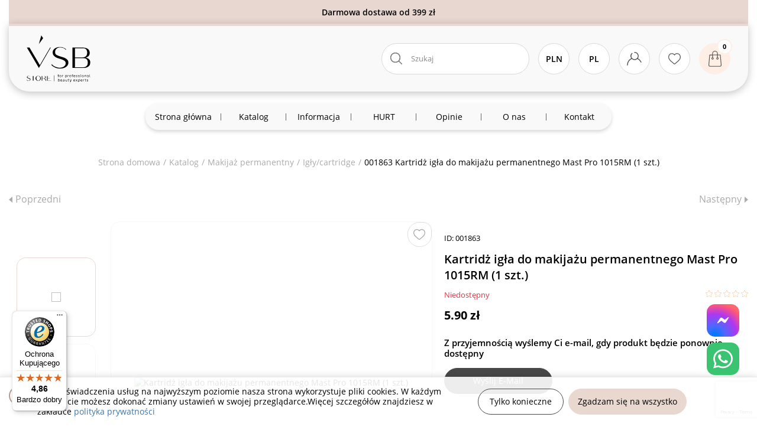

--- FILE ---
content_type: text/html; charset=UTF-8
request_url: https://vsb-store.pl/001863-kartridzhi-mast-pro-1015rm-1-sht
body_size: 26609
content:
<!DOCTYPE html>
<html lang="pl">
<head>
    <title>Kartridż igła do makijażu permanentnego Mast Pro 1015RM (1 szt.) | VSB.STORE</title>
    <link rel="icon" type="image/x-icon" href="/favicon.ico">
    <meta http-equiv="Content-Type" content="text/html; charset=UTF-8">
    <meta http-equiv="X-UA-Compatible" content="IE=edge">
    <meta name="viewport" content="width=device-width, initial-scale=1.0, shrink-to-fit=no, maximum-scale=1.0, user-scalable=0">
    <meta name="format-detection" content="telephone=no">
    <meta name="theme-color" content="#e8d8d0">
    <meta name="msapplication-navbutton-color" content="#e8d8d0">
    <meta name="mobile-web-app-capable" content="yes">
    <meta name="apple-mobile-web-app-status-bar-style" content="#e8d8d0">
    <meta name="csrf-param" content="_csrf">
<meta name="csrf-token" content="AgsAgdJZlWjvZMawlrAHElO_4P4Vf5EnGMrRW4zYNGRpbEm3tgPAB50Ntfelgn0hF_jUs01G6HAhk6M97-xQXA==">
                            <meta name="title" content="Kartridż igła do makijażu permanentnego Mast Pro 1015RM (1 szt.) | VSB.STORE">
<meta name="description" content="VSB.STORE ⏩ Kup Kartridż igła do makijażu permanentnego Mast Pro 1015RM (1 szt.) hurtowo i detalicznie. ⚡️ Szybka dostawa na terenie Polski. ⭐️ Własny import produktów. ✔️ Gwarancja jakości.">
<meta property="og:type" content="website">
<meta property="og:site_name" content="VSB Store">
<meta property="og:title" content="Kartridż igła do makijażu permanentnego Mast Pro 1015RM (1 szt.) | VSB.STORE">
<meta property="og:description" content="VSB.STORE ⏩ Kup Kartridż igła do makijażu permanentnego Mast Pro 1015RM (1 szt.) hurtowo i detalicznie. ⚡️ Szybka dostawa na terenie Polski. ⭐️ Własny import produktów. ✔️ Gwarancja jakości.">
<meta property="og:image" content="https://vsb-store.pl/uploads/products/original/3453/bad6b6cfaeaf261501f204dc0791223c79deaf9c.png">
<meta property="og:image:alt" content="VSB Store">
<meta property="og:url" content="/001863-kartridzhi-mast-pro-1015rm-1-sht">
<meta property="og:locale" content="pl_UA">
<meta name="twitter:card" content="summary">
<meta name="twitter:site" content="/001863-kartridzhi-mast-pro-1015rm-1-sht">
<meta name="twitter:title" content="Kartridż igła do makijażu permanentnego Mast Pro 1015RM (1 szt.) | VSB.STORE">
<meta name="twitter:description" content="VSB.STORE ⏩ Kup Kartridż igła do makijażu permanentnego Mast Pro 1015RM (1 szt.) hurtowo i detalicznie. ⚡️ Szybka dostawa na terenie Polski. ⭐️ Własny import produktów. ✔️ Gwarancja jakości.">
<meta name="twitter:image" content="https://vsb-store.pl/uploads/products/original/3453/bad6b6cfaeaf261501f204dc0791223c79deaf9c.png">
<meta name="twitter:image:alt" content="VSB Store">
<meta name="facebook-domain-verification" content="iryyb9jz076thu7fi53nlstt7pz2fj">
<link href="/001863-kartridzhi-mast-pro-1015rm-1-sht" rel="canonical">
<link href="https://vsb-store.pl/001863-kartridzhi-mast-pro-1015rm-1-sht" rel="alternate" hreflang="pl">
<link href="https://vsb-store.pl/uk/001863-kartridzhi-mast-pro-1015rm-1-sht" rel="alternate" hreflang="uk">
<link href="https://vsb-store.pl/ru/001863-kartridzhi-mast-pro-1015rm-1-sht" rel="alternate" hreflang="ru">
<link href="https://vsb-store.pl/en/001863-kartridzhi-mast-pro-1015rm-1-sht" rel="alternate" hreflang="en">
<link href="https://vsb-store.pl/lt/001863-kartridzhi-mast-pro-1015rm-1-sht" rel="alternate" hreflang="lt">
<link href="https://vsb-store.pl/de/001863-kartridzhi-mast-pro-1015rm-1-sht" rel="alternate" hreflang="de">
<link href="https://vsb-store.pl/et/001863-kartridzhi-mast-pro-1015rm-1-sht" rel="alternate" hreflang="et">
<link href="https://vsb-store.pl/lv/001863-kartridzhi-mast-pro-1015rm-1-sht" rel="alternate" hreflang="lv">
<link href="https://vsb-store.pl/001863-kartridzhi-mast-pro-1015rm-1-sht" rel="alternate" hreflang="x-default">
<link type="font/woff2" href="https://vsb-store.pl/fonts/OpenSans/OpenSans-Regular.woff2" rel="preload" as="font" crossorigin>
<link type="font/woff2" href="https://vsb-store.pl/fonts/OpenSans/OpenSans-Bold.woff2" rel="preload" as="font" crossorigin>
<link type="font/woff2" href="https://vsb-store.pl/fonts/OpenSans/OpenSans-SemiBold.woff2" rel="preload" as="font" crossorigin>
<link type="font/woff2" href="https://vsb-store.pl/fonts/OpenSans/OpenSans-ExtraBold.woff2" rel="preload" as="font" crossorigin>
<link type="font/woff2" href="https://vsb-store.pl/fonts/OpenSans/OpenSans-Light.woff2" rel="preload" as="font" crossorigin>
<link href="/css/vendors.min.css?v=1758547678" rel="stylesheet">
<link href="/assets/bb9ae297/build/css/intlTelInput.min.css?v=1749161889" rel="stylesheet">
<link href="/assets/cf95a840/slick.css?v=1749161889" rel="stylesheet">
<link href="/assets/cf95a840/slick-theme.css?v=1749161889" rel="stylesheet">
<link href="/css/pages/product.min.css?v=1755524474" rel="stylesheet">
<link href="/assets/69a83174/css/star-rating.min.css?v=1749161889" rel="stylesheet">
<link href="/assets/69a83174/themes/krajee-svg/theme.min.css?v=1749161889" rel="stylesheet">
<link href="/assets/29a9ce32/css/kv-widgets.min.css?v=1749161889" rel="stylesheet">
<script>window.rating_f6506b15 = {"step":1,"min":0,"max":5,"size":"xs","theme":"krajee-svg","filledStar":"\u003Cspan class=\u0022krajee-icon krajee-icon-star\u0022\u003E\u003C\/span\u003E","emptyStar":"\u003Cspan class=\u0022krajee-icon krajee-icon-star\u0022\u003E\u003C\/span\u003E","showClear":false,"showCaption":false,"language":"pl"};

var messages = {"options":{"title":"Ostrzeżenie","msg":"\u003Cp\u003EMusisz określić wszystkie opcje produktu\u003C\/p\u003E","price_list_msg":"\u003Cp\u003ECennik może pobrać hurtownik lub dropshipper\u003C\/p\u003E"},"button":{"update":"Odświeżać","updated":"Zaktualizowano ","add":"Dodaj do koszyka","added":"Dodany"},"phones":{"-99":"Nieprawidłowy numer telefonu","0":"Nieprawidłowy numer telefonu","1":"Nieprawidłowy kod kraju","2":"Numer telefonu jest krótki","3":"Numer telefonu jest długi","4":"Nieprawidłowy numer telefonu"},"text":{"more":"Czytaj więcej...","less":"Ukryj","copied":"Skopiowano"},"validations":{"email":"{attribute} nie zawiera prawidłowego adresu email.","phone":"Nieprawidłowy numer telefonu"},"warning":"Ostrzeżenie","error":"Błąd","more":"Czytaj więcej...","less":"Ukryj","add_to_favorites":"Dodaj do ulubionych","remove_from_favorites":"Usuń z listy życzeń","confirm_delete":"Czy na pewno chcesz usunąć ten element?","select":"Wybierz..."};
var packText = "уп.";
var app = {"isGuest":true,"language":"pl","currency":"zł","stockControl":1};
var county_code = "PL";
var gaVersion = 4;</script>    <script>
    window.dataLayer = window.dataLayer || [];
    function gtag(){dataLayer.push(arguments);}
    gtag('consent', 'default', {
        'ad_storage': 'denied',
        'analytics_storage': 'denied',
        'ad_user_data': 'denied',
        'ad_personalization': 'denied',
    });
</script>    <!-- Google Tag Manager -->
<script>
    (function (w, d, s, l, i) {
        w[l] = w[l] || [];
        w[l].push({
            'gtm.start':
                new Date().getTime(), event: 'gtm.js'
        });
        var f = d.getElementsByTagName(s)[0],
            j = d.createElement(s),
            dl = l != 'dataLayer' ? '&l=' + l : '';
        j.async = true;
        j.src =
            'https://www.googletagmanager.com/gtm.js?id=' + i + dl;
        f.parentNode.insertBefore(j, f);
    })(window, document, 'script', 'dataLayer', 'GTM-KQNPMHJ');
</script>
<!-- End Google Tag Manager -->    <script async src="https://www.googletagmanager.com/gtag/js?id=G-ZBGB4N884Q"></script>
<script>
    window.dataLayer = window.dataLayer || [];
    function gtag(){dataLayer.push(arguments);}
    gtag('js', new Date());
    gtag('config', 'G-ZBGB4N884Q');
</script>    <!-- Facebook Pixel Code -->
<script>
    !function(f,b,e,v,n,t,s)
    {if(f.fbq)return;n=f.fbq=function(){n.callMethod?
        n.callMethod.apply(n,arguments):n.queue.push(arguments)};
        if(!f._fbq)f._fbq=n;n.push=n;n.loaded=!0;n.version='2.0';
        n.queue=[];t=b.createElement(e);t.async=!0;
        t.src=v;s=b.getElementsByTagName(e)[0];
        s.parentNode.insertBefore(t,s)}(window,document,'script', 'https://connect.facebook.net/en_US/fbevents.js');
    fbq('init', '798223258418116');
    fbq('track', 'PageView');
</script>
<!-- End Facebook Pixel Code -->    <script>
    !function (w, d, t) {
        w.TiktokAnalyticsObject=t;var ttq=w[t]=w[t]||[];ttq.methods=["page","track","identify","instances","debug","on","off","once","ready","alias","group","enableCookie","disableCookie"],ttq.setAndDefer=function(t,e){t[e]=function(){t.push([e].concat(Array.prototype.slice.call(arguments,0)))}};for(var i=0;i<ttq.methods.length;i++)ttq.setAndDefer(ttq,ttq.methods[i]);ttq.instance=function(t){for(var e=ttq._i[t]||[],n=0;n<ttq.methods.length;n++)ttq.setAndDefer(e,ttq.methods[n]);return e},ttq.load=function(e,n){var i="https://analytics.tiktok.com/i18n/pixel/events.js";ttq._i=ttq._i||{},ttq._i[e]=[],ttq._i[e]._u=i,ttq._t=ttq._t||{},ttq._t[e]=+new Date,ttq._o=ttq._o||{},ttq._o[e]=n||{};var o=document.createElement("script");o.type="text/javascript",o.async=!0,o.src=i+"?sdkid="+e+"&lib="+t;var a=document.getElementsByTagName("script")[0];a.parentNode.insertBefore(o,a)};
        ttq.load("CJIUJDJC77UDO3974N3G");
        ttq.page();
    }(window, document, 'ttq');
</script>    <script type="text/javascript">
    (function (srcjs) {
        window._edrone = window._edrone || {};
        _edrone.app_id = '6900df5408840';
        _edrone.version = '1.0.0';
        _edrone.platform_version = '1.0.0';
        _edrone.platform = 'custom';
        var doc = document.createElement('script');
        doc.type = 'text/javascript';
        doc.async = true;
        doc.src = ('https:' == document.location.protocol ? 'https:' : 'http:') + srcjs;
        var s = document.getElementsByTagName('script')[0];
        s.parentNode.insertBefore(doc, s);
    })("//d3bo67muzbfgtl.cloudfront.net/edrone_2_0.js?app_id=6900df5408840");
</script>
    </head>
<body>
<noscript><img height="1" width="1" src="https://www.facebook.com/tr?id=798223258418116&ev=PageView&noscript=1" alt="facebook"></noscript><!-- Google Tag Manager (no)-->
<noscript>
    <iframe src="https://www.googletagmanager.com/ns.html?id=GTM-KQNPMHJ"
            width="0"
            height="0"
            style="display:none;visibility:hidden"></iframe>
</noscript>
<!-- End Google Tag Manager --><div class="wrapper">
        <div class="information-block">
        <div class="container">
            <div class="banner-wrapper" style="color: #000000; background-color: #E8D7D0; background-image: none;">Darmowa dostawa od 399 zł</div>        </div>
    </div>
<header class="header">
    <div class="header-container container">
        <div class="header-bar">
            <div class="header-menu-button"><span></span><span></span><span></span></div>
            <a class="header-logo" href="/">
                <picture>
                                        <source srcset="/img/logo_v2_small.svg" media="(max-width: 991px)" width="54" height="40">
                    <img src="/img/logo_v2_middle.svg" alt="VSB Store" width="108" height="80">
                </picture>
            </a>
                            <div class="header-bar-column">
                    <ul class="nav flex-column">
                                                    <li>
                                <a class="nav-link company-email" href="mailto:vsb.store.pl@gmail.com" target="_blank" onclick="dataLayer.push({&#039;event&#039;: &#039;clickEmailHeader&#039;});">vsb.store.pl@gmail.com</a>                            </li>
                                                                            <li><a class="nav-link company-phone" href="tel:+48728832449" onclick="dataLayer.push({&#039;event&#039;: &#039;clickPhoneHeader&#039;});"><span class="font-weight-medium">+48 728 832 449</span></a></li>                                            </ul>
                </div>
                                        <div class="header-bar-column header-schedule">
                    <p><span style="box-sizing: border-box; font-weight: bold; display: inline-block; min-width: 50px; text-align: right; margin-right: 8px;">Pon-pt:</span>09:00-17:30</p>

<p><span style="box-sizing: border-box; font-weight: bold; display: inline-block; min-width: 50px; text-align: right; margin-right: 8px;">Sob-<span style="font-weight: 700; text-align: right;">ndz:</span></span>sklep nieczynny</p>
                </div>
                        <ul class="header-icon-list d-flex ml-auto">
                <li>
                <span class="header-icon search-item d-lg-none">
                    <svg class="s-22-22">
                        <use xlink:href="/img/icons.svg#search"></use>
                    </svg>
                </span>

                                        <div class="search-block">
                        <form class="vertical_align w-100" name="product-search" action="/search" method="get" data-url="/keylist">                        <div class="form-group">
                            <input type="text" class="form-control search-input" name="searchQuery" placeholder="Szukaj" tabindex="1" autocomplete="off">                            <svg class="search-input-icon">
                                <use href="/img/icons.svg#search" xlink:href="/img/icons.svg#search"></use>
                            </svg>
                            <span class="button-clear-search-result"></span>
                        </div>
                        </form>                        <div class="search-results"></div>
                    </div>
                </li>

                <li class="currency-switcher switcher dropdown"><button type="button" class="deflang dropdown-toggle header-icon bold" data-toggle="dropdown">PLN</button><div id="currency-dropdown" class="dropdown-menu"><ul id="currencySelect" class="flex-column nav"><li class="nav-item"><a class="nav-link active" href="#" data-key="PLN">PLN</a></li>
<li class="nav-item"><a class="nav-link" href="#" data-key="USD">USD</a></li>
<li class="nav-item"><a class="nav-link" href="#" data-key="EUR">EUR</a></li></ul></div></li>                <li class="lang-switcher switcher dropdown"><button type="button" class="deflang dropdown-toggle header-icon bold" data-toggle="dropdown">Pl</button><div id="langs-dropdown" class="dropdown-menu"><ul id="w3" class="flex-column nav"><li class="nav-item"><a class="nav-link active" href="/001863-kartridzhi-mast-pro-1015rm-1-sht">Pl</a></li>
<li class="nav-item"><a class="nav-link" href="/uk/001863-kartridzhi-mast-pro-1015rm-1-sht">Ua</a></li>
<li class="nav-item"><a class="nav-link" href="/ru/001863-kartridzhi-mast-pro-1015rm-1-sht">Ru</a></li>
<li class="nav-item"><a class="nav-link" href="/en/001863-kartridzhi-mast-pro-1015rm-1-sht">En</a></li>
<li class="nav-item"><a class="nav-link" href="/lt/001863-kartridzhi-mast-pro-1015rm-1-sht">Lt</a></li>
<li class="nav-item"><a class="nav-link" href="/de/001863-kartridzhi-mast-pro-1015rm-1-sht">De</a></li>
<li class="nav-item"><a class="nav-link" href="/et/001863-kartridzhi-mast-pro-1015rm-1-sht">Et</a></li>
<li class="nav-item"><a class="nav-link" href="/lv/001863-kartridzhi-mast-pro-1015rm-1-sht">Lv</a></li></ul></div></li>
                                <li class="dropdown">
    <span class="header-icon dropdown-toggle" data-toggle="dropdown">
            <svg class="s-25-23">
                <use xlink:href="/img/icons.svg#user"></use>
            </svg>
    </span>
    <div id="auth-dropdown" class="dropdown-menu"><a class="user-options-link fancy-link dropdown-item" href="/login" rel="nofollow" data-action="login">Zaloguj się</a>
<a class="user-options-link fancy-link dropdown-item" href="/sign-up" rel="nofollow" data-action="registration">Zarejestruj się</a></div></li>
                                                        <li>
                        <a href="/wishlist" class="header-icon like-item"
                           aria-label="Ulubione produkty">
                            <svg class="s-21-19">
                                <use xlink:href="/img/icons.svg#like"></use>
                            </svg>
                            <span
                                class="wishlist-quantity-value quantity-icon hidden">0</span>
                        </a>
                    </li>
                                                    <li>
                <span class="header-icon shop-item header-cart-action-link">
                    <svg class="s-22-27">
                        <use xlink:href="/img/icons.svg#shopping-cart"></use>
                    </svg>
                    <span class="header-cart-quantity-value quantity-icon cart-quantity">0</span>
                </span>
                </li>
            </ul>
        </div>
        <ul id="nav-menu" class="nav nav-menu"><li><a href="/"><span>Strona główna</span></a></li>
<li><a href="/catalogue"><span>Katalog</span></a><div class="sub-menu d-flex">
    <ul class="sub-menu-categories nav flex-column">
        <li><a href="/sale" data-show="#category-350">SALE</a></li><li><a href="/127-manikyur" data-show="#category-443">Manicure</a></li><li><a href="/44-tatuazh" data-show="#category-582">Makijaż permanentny</a></li><li><a href="/40-naroshchuvannya-viy" data-show="#category-523">Przedłużanie rzęs</a></li><li><a href="/farbuvannja-ta-dogljad-briv-ta-vij" data-show="#category-627">Stylizacja brwi i rzęs</a></li><li><a href="/dogljadova-i-dekorativna-kosmetika" data-show="#category-619">Kosmetyka pielęgnacyjna i dekoracyjna</a></li><li><a href="/depiljacija" data-show="#category-351">Depilacja</a></li><li><a href="/138-emkosti--banochki--lotki" data-show="#category-369">Dozowniki, rozpylacze, buteleczki, tace </a></li><li><a href="/74-odnorazova-produktsiya" data-show="#category-563">Artykuły jednorazowe</a></li><li><a href="/57-dezinfektsiya-i-sterilizatsiya" data-show="#category-435">Dezynfekcja i sterylizacja</a></li><li><a href="/aksesuari-dlja-foto-i-video" data-show="#category-618">Oświetlenie i sprzęt fotograficzny</a></li><li><a href="/44-tatuazh" data-show="#category-1163">Tatuaż</a></li><li><a href="/odjag-medichnij" data-show="#category-1437">Odzież medyczna</a></li>    </ul>
            <div class="subcategories-wrap">
                            <ul id="category-443" class="nav flex-column">
                    <li><a href="/127-manikyur/obladnannja" data-depended-show="#category-1487">Urządzenia</a></li><li><a href="/127-manikyur/materiali" data-depended-show="#category-1490">Materiały</a></li><li><a href="/127-manikyur/200-instrumenti-dlya-manikyuru" data-depended-show="#category-454">Narzędzia</a></li><li><a href="/127-manikyur/177-dopomizhni-zasobi-dlya-manikyuru" data-depended-show="#category-453">Płyny pomocnicze</a></li><li><a href="/127-manikyur/vse-dlja-dekoru-nigtiv" data-depended-show="#category-511">Zdobienia</a></li><li><a href="/127-manikyur/materiali-dlja-manikjuru" data-depended-show="#category-461">Akcesoria</a></li><li><a href="/127-manikyur/vse-dlja-dezinfekcii-ta-sterilizacii" data-depended-show="#category-447">Dezynfekcja i sterylizacja</a></li>                </ul>
                            <ul id="category-582" class="nav flex-column">
                    <li><a href="/44-tatuazh/obladnennja-dlja-tatuazhu" data-depended-show="#category-1459">Urządzenia</a></li><li><a href="/44-tatuazh/69-igli-kartridzhi" data-depended-show="#category-602">Kartridże</a></li><li><a href="/44-tatuazh/pigmenti-dlja-makijazhu" data-depended-show="#category-611">Pigmenty</a></li><li><a href="/44-tatuazh/zahist-ta-dogljad" data-depended-show="#category-790">Kosmetyki</a></li><li><a href="/44-tatuazh/akcesoria-do-pmu" data-depended-show="#category-1458">Akcesoria</a></li>                </ul>
                            <ul id="category-523" class="nav flex-column">
                    <li><a href="/40-naroshchuvannya-viy/232-viyi" data-depended-show="#category-544">Rzęsy i kępki</a></li><li><a href="/40-naroshchuvannya-viy/235-kley-dlya-naroshchennya-viy" data-depended-show="#category-551">Kleje</a></li><li><a href="/40-naroshchuvannya-viy/236-zasobi-dlya-naroshchennya-viy" data-depended-show="#category-557">Preparaty</a></li><li><a href="/40-naroshchuvannya-viy/instrumenti-ta-aksesuari-dlja-naroschuvannja-vij/229-pintseti-ta-keysi" data-depended-show="#category-539">Рęsety</a></li><li><a href="/40-naroshchuvannya-viy/35-vitratni-materiali" data-depended-show="#category-528">Akcesoria </a></li>                </ul>
                            <ul id="category-627" class="nav flex-column">
                    <li><a href="/39-laminuvannya" data-depended-show="#category-370">Laminacja</a></li><li><a href="/farbuvannja-ta-dogljad-briv-ta-vij/farbuvannja-briv-ta-vij" data-depended-show="#category-1472">Koloryzacja </a></li><li><a href="/farbuvannja-ta-dogljad-briv-ta-vij/zasobi-dlja-farbuvannja-ta-dogljadu" data-depended-show="#category-668">Preparaty</a></li><li><a href="/farbuvannja-ta-dogljad-briv-ta-vij/instrumenti-dlja-oformlennja-ta-korekcii-briv" data-depended-show="#category-865">Akcesoria </a></li>                </ul>
                            <ul id="category-619" class="nav flex-column">
                    <li><a href="/dogljadova-i-dekorativna-kosmetika/dogljad-za-tilom" data-depended-show="#category-620">Kosmetyki do ciała</a></li><li><a href="/dogljadova-i-dekorativna-kosmetika/dekorativna-kosmetika" data-depended-show="#category-621">Kosmetyki dekoracyjne</a></li><li><a href="/dogljadova-i-dekorativna-kosmetika/aksesuari-ta-instrumenti" data-depended-show="#category-845">Akcesoria i narzędzia kosmetyczne</a></li><li><a href="/dogljadova-i-dekorativna-kosmetika/zasobi-dlja-oblichchja" data-depended-show="#category-1421">Produkty do twarzy</a></li>                </ul>
                            <ul id="category-351" class="nav flex-column">
                    <li><a href="/depiljacija/visk-dlja-depiljacii" data-depended-show="#category-763">Wosk do depilacji</a></li><li><a href="/depiljacija/212-pereddepilyatsiyni-zasobi" data-depended-show="#category-362">Kosmetyki przed depilacją</a></li><li><a href="/depiljacija/213-pislyadepilyatsiyni-zasobi" data-depended-show="#category-363">Kosmetyki po depilacji</a></li><li><a href="/depiljacija/216-voskoplav-ta-konteyner-dlya-rozigrivu-vosku" data-depended-show="#category-364">Podgrzewacze do wosku</a></li><li><a href="/depiljacija/217-vitratni-materiali-dlya-depilyatsiyi/smuzhki-dlja-depiljacii" data-depended-show="#category-747">Paski do depilacji</a></li><li><a href="/depiljacija/217-vitratni-materiali-dlya-depilyatsiyi/shpatelja-dlja-depiljacii" data-depended-show="#category-749">Szpatułki do depilacji</a></li>                </ul>
                            <ul id="category-563" class="nav flex-column">
                    <li><a href="/74-odnorazova-produktsiya/55-rukavichki" data-depended-show="#category-564">Rękawiczki jednorazowe</a></li><li><a href="/74-odnorazova-produktsiya/80-prostiradla" data-depended-show="#category-567">Prześcieradła </a></li><li><a href="/74-odnorazova-produktsiya/87-rizne" data-depended-show="#category-574">Patyczki i płatki kosmetyczne</a></li><li><a href="/74-odnorazova-produktsiya/100-penyuar" data-depended-show="#category-575">Szlafroki jednorazowe</a></li><li><a href="/74-odnorazova-produktsiya/221-servetki-vodonepronikni" data-depended-show="#category-579">Śliniak dentystyczny</a></li><li><a href="/74-odnorazova-produktsiya/odnorazovi-rushniki" data-depended-show="#category-719">Ręczniki jednorazowe</a></li><li><a href="/74-odnorazova-produktsiya/odnorazovi-servetki" data-depended-show="#category-720">Serwety i chusty jednorazowe</a></li><li><a href="/74-odnorazova-produktsiya/zahisni-maski" data-depended-show="#category-518">Maseczki ochronne</a></li>                </ul>
                            <ul id="category-435" class="nav flex-column">
                    <li><a href="/57-dezinfektsiya-i-sterilizatsiya/160-sterilizatsiya" data-depended-show="#category-437">Torebki do sterylizacji</a></li><li><a href="/57-dezinfektsiya-i-sterilizatsiya/sterilizatori/kontejneri-dlja-dezinfekcii" data-depended-show="#category-822">Pojemniki do sterylizacji</a></li><li><a href="/57-dezinfektsiya-i-sterilizatsiya/dezinfikujuchi-zasobi" data-depended-show="#category-1465">Środki do dezynfekcji</a></li><li><a href="/57-dezinfektsiya-i-sterilizatsiya/sterilizatori" data-depended-show="#category-441">Sterylizatory UV</a></li>                </ul>
                            <ul id="category-618" class="nav flex-column">
                    <li><a href="/aksesuari-dlja-foto-i-video/22-osvitlennya" data-depended-show="#category-580">Lampy</a></li><li><a href="/aksesuari-dlja-foto-i-video/apexel/makroobektivi-dlja-telefona" data-depended-show="#category-888">Obiektywy makro do telefonu</a></li><li><a href="/aksesuari-dlja-foto-i-video/apexel/mikrofoni-dlja-zapisu" data-depended-show="#category-890">Mikrofony do nagrywania</a></li><li><a href="/aksesuari-dlja-foto-i-video/apexel/monopodi" data-depended-show="#category-893">Monopody</a></li>                </ul>
                            <ul id="category-1163" class="nav flex-column">
                    <li><a href="/44-tatuazh/obladnennja-dlja-tatuazhu" data-depended-show="#category-1477">Urządzenia do tatuażu</a></li><li><a href="/44-tatuazh/69-igli-kartridzhi" data-depended-show="#category-1331">Kartridże do tatuażu</a></li><li><a href="/tatu/farba-dlja-tatu" data-depended-show="#category-1304">Farba do tatuażu</a></li><li><a href="/44-tatuazh/zahist-ta-dogljad" data-depended-show="#category-1191">Kosmetyki do tatuażu</a></li><li><a href="/44-tatuazh/akcesoria-do-pmu" data-depended-show="#category-1316">Akcesoria do tatuażu</a></li>                </ul>
                            <ul id="category-1437" class="nav flex-column">
                    <li><a href="/odjag-medichnij/komplekti-cholovichi" data-depended-show="#category-1439">Komplety męskie</a></li><li><a href="/odjag-medichnij/sukni-medichni" data-depended-show="#category-1455">Sukienki medyczne</a></li><li><a href="/odjag-medichnij/komplekti-zhinochi" data-depended-show="#category-1456">Komplety damskie</a></li>                </ul>
                    </div>
                <div class="depended-subcategories-wrap">
                            <ul id="category-1487" class="nav flex-column">
                    <li><a href="/127-manikyur/frezeri-dlja-manikjuru-i-pedikjuru">Frezarki</a></li><li><a href="/127-manikyur/261-lampa-dlya-manikyuru">Lampy</a></li><li><a href="/127-manikyur/263-vityazhka-dlya-manikyuru">Pochłaniacze</a></li>                </ul>
                            <ul id="category-1490" class="nav flex-column">
                    <li><a href="/127-manikyur/gel-lak">Lakiery hybrydowe</a></li><li><a href="/127-manikyur/281-top">Topy hybrydowe</a></li><li><a href="/127-manikyur/bazi-dlja-manikuru">Bazy</a></li><li><a href="/127-manikyur/akrigeli-i-poligeli">Acrygel i polygel</a></li><li><a href="/127-manikyur/naroschuvannja-nigtiv/285-gel-dlya-naroshchennya">Żele do przedłużania paznokci</a></li>                </ul>
                            <ul id="category-454" class="nav flex-column">
                    <li><a href="/127-manikyur/200-instrumenti-dlya-manikyuru/202-staleks-lopatka">Kopytki/sondi</a></li><li><a href="/127-manikyur/pilochki-ta-baffi">Pilniki і polerki</a></li><li><a href="/nozhici-ta-kusachki">Nożyczki i cążki</a></li><li><a href="/127-manikyur/frezeri-dlja-manikjuru-i-pedikjuru/262-nasadki-do-frezera">Frezy</a></li>                </ul>
                            <ul id="category-453" class="nav flex-column">
                    <li><a href="/127-manikyur/177-dopomizhni-zasobi-dlya-manikyuru/znezhirjuvachi-ta-degidratori">Odtłuszczacze i odwadniacze</a></li><li><a href="/127-manikyur/177-dopomizhni-zasobi-dlya-manikyuru/remuverrozmjakchuvach-dlja-kutikuli">Preparaty do usuwania/zmiękczania skórek</a></li><li><a href="/127-manikyur/177-dopomizhni-zasobi-dlya-manikyuru/olija-dlja-nigtiv-ta-kutikuli">Olejki do paznokci i skórek</a></li>                </ul>
                            <ul id="category-511" class="nav flex-column">
                    <li><a href="/127-manikyur/stemping">Stamping</a></li><li><a href="/127-manikyur/penzliki-dlja-gelju-akrilu-ta-rozpisu">Pędzle</a></li><li><a href="/127-manikyur/vse-dlja-dekoru-nigtiv/vtirki">Pyłki i pudry</a></li><li><a href="/127-manikyur/vse-dlja-dekoru-nigtiv/plastivci">Ozdoby</a></li><li><a href="/127-manikyur/vse-dlja-dekoru-nigtiv/kaminci-dlja-nigtiv">Cyrkonie</a></li><li><a href="/127-manikyur/vse-dlja-dekoru-nigtiv/naklejki-na-nigti">Naklejki</a></li><li><a href="/127-manikyur/vse-dlja-dekoru-nigtiv/folga-dlja-dekoru">Płatki ALU</a></li><li><a href="/127-manikyur/vse-dlja-dekoru-nigtiv/geli-dlja-dizajnu">Żele do zdobienia paznokci </a></li><li><a href="/127-manikyur/naroschuvannja-nigtiv/formi-dlja-naroschuvannja">Szablony i formy do paznokci</a></li><li><a href="/127-manikyur/naroschuvannja-nigtiv/tipsi-ta-aksesuari-dlja-naroschuvannja-nigtiv">Tipsy i akcesoria</a></li><li><a href="/127-manikyur/vse-dlja-dekoru-nigtiv/tara-dlja-prikras-ta-dekoru">Pojemnik</a></li>                </ul>
                            <ul id="category-461" class="nav flex-column">
                    <li><a href="/127-manikyur/materiali-dlja-manikjuru/apelsinovi-palichki-dlja-manikjuru">Patyczki z drzewa pomarańczy</a></li><li><a href="/127-manikyur/materiali-dlja-manikjuru/bezvorsovi-servetki-dlja-manikjuru">Waciki bezpyłowe</a></li><li><a href="/127-manikyur/materiali-dlja-manikjuru/magniti-dlja-gel-lakiv-kotjache-oko">Magnesy</a></li><li><a href="/127-manikyur/materiali-dlja-manikjuru/palitri-dlja-lakiv-ta-gel-lakiv">Palety</a></li><li><a href="/127-manikyur/materiali-dlja-manikjuru/vannochki-dlja-manikjuru">Miseczki</a></li><li><a href="/127-manikyur/materiali-dlja-manikjuru/zazhimi-dlja-nigtiv">Klipsy do paznokci</a></li><li><a href="/127-manikyur/materiali-dlja-manikjuru/schitki-dlja-manikjuru">Pędzli</a></li><li><a href="/127-manikyur/materiali-dlja-manikjuru/rozpirki-rozdilniki">Separatory</a></li><li><a href="/127-manikyur/materiali-dlja-manikjuru/pidlokitniki-ta-pidstavki-dlja-manikjuru">Podłokietniki i podpórki</a></li><li><a href="/138-emkosti--banochki--lotki">Pojemniki</a></li>                </ul>
                            <ul id="category-447" class="nav flex-column">
                    <li><a href="/57-dezinfektsiya-i-sterilizatsiya/sterilizatori/kontejneri-dlja-dezinfekcii">Pojemniki</a></li><li><a href="/57-dezinfektsiya-i-sterilizatsiya/160-sterilizatsiya">Torebki papierowe</a></li>                </ul>
                            <ul id="category-1459" class="nav flex-column">
                    <li><a href="/44-tatuazh/27-mashinki-dlya-tatuazhu">Maszynki do PMU</a></li><li><a href="/44-tatuazh/obladnannja-dlja-tatu-mashinok/bloki-zhivlennja">Zasilacze do PMU</a></li><li><a href="/44-tatuazh/obladnannja-dlja-tatu-mashinok/klip-kordi">Kable połączeniowe do PMU</a></li><li><a href="/44-tatuazh/obladnannja-dlja-tatu-mashinok/barernij-zahist">Osłony i folie do PMU</a></li><li><a href="/44-tatuazh/obladnennja-dlja-tatuazhu/sterilizator-dlja-tatuazhu">Sterylizatory do PMU</a></li>                </ul>
                            <ul id="category-1458" class="nav flex-column">
                    <li><a href="/44-tatuazh/49-vitratni-materiali/95-olivtsi-ta-ruchki-dlya-tatuazhu">Pisaki, markery, kredki</a></li><li><a href="/44-tatuazh/49-vitratni-materiali/banzhdazhnij-bint">Bandaż kohezyjny samoprzylepny</a></li><li><a href="/44-tatuazh/49-vitratni-materiali/107-kovpachki-ta-pidstavki">Kubeczki na pigment i podstawki</a></li><li><a href="/44-tatuazh/linijki-ta-cirkuli">Linijki i suwmiarki do brwi</a></li><li><a href="/44-tatuazh/125-materiali-dlya-navchannya/trenuvalni-muljazhi">Skóra do ćiczeń/Sztuczna skóra</a></li><li><a href="/44-tatuazh/mikseri">Miksery</a></li><li><a href="/44-tatuazh/akcesoria-do-pmu/kontejneri-dlja-utilizacii">Pojemniki do utylizacji</a></li>                </ul>
                            <ul id="category-557" class="nav flex-column">
                    <li><a href="/40-naroshchuvannya-viy/236-zasobi-dlya-naroshchennya-viy/prajmer-dlja-vij">Primer</a></li><li><a href="/40-naroshchuvannya-viy/236-zasobi-dlya-naroshchennya-viy/remuver-dlja-vij">Remover </a></li><li><a href="/40-naroshchuvannya-viy/236-zasobi-dlya-naroshchennya-viy/pidsiljuvach-kleju-dlja-naroschuvannja-vij">Wzmacniacz kleju</a></li><li><a href="/40-naroshchuvannya-viy/236-zasobi-dlya-naroshchennya-viy/zakripljuvach-dlja-naroschuvannja-vij">Utrwalacz</a></li>                </ul>
                            <ul id="category-528" class="nav flex-column">
                    <li><a href="/40-naroshchuvannya-viy/35-vitratni-materiali/68-izolyatsiya-nizhnikh-viy">Taśmy i płatki do rzęs</a></li><li><a href="/40-naroshchuvannya-viy/35-vitratni-materiali/schitochki-dlja-briv-i-vij">Szczoteczki</a></li><li><a href="/40-naroshchuvannya-viy/35-vitratni-materiali/137-inshi-vitratni-materiali-dlya-naroshchuvannya-viy">Pojemniki na klej</a></li><li><a href="/40-naroshchuvannya-viy/28-nebulayzeri">Nano rozpylacze i wiatraki do rzęs </a></li><li><a href="/40-naroshchuvannya-viy/139-dzerkala">Lusterka do stylizacji rzęs</a></li><li><a href="/40-naroshchuvannya-viy/instrumenti-ta-aksesuari-dlja-naroschuvannja-vij/plansheti-ta-organajzeri-dlja-vij">Tablety i organizery na rzęsy</a></li>                </ul>
                            <ul id="category-370" class="nav flex-column">
                    <li><a href="/39-laminuvannya/227-zasobi-dlya-laminuvannya">Preparaty</a></li><li><a href="/39-laminuvannya/187-kley-dlya-laminuvannya-viy">Klej</a></li><li><a href="/39-laminuvannya/instrumenti-ta-aksesuari-dlja-laminuvannja-vij-ta-briv">Akcesoria</a></li>                </ul>
                            <ul id="category-1472" class="nav flex-column">
                    <li><a href="/farbuvannja-ta-dogljad-briv-ta-vij/farba-dlja-briv-ta-vij">Farbka</a></li><li><a href="/farbuvannja-ta-dogljad-briv-ta-vij/hna-dlja-farbuvannja-briv">Henna</a></li><li><a href="/farbuvannja-ta-dogljad-briv-ta-vij/okisljuvachi-ta-mineralni-rozchini">Aktywator do farbowania brwi</a></li><li><a href="/farbuvannja-ta-dogljad-briv-ta-vij/zasobi-dlja-farbuvannja-ta-dogljadu/remuveri-dlja-farbi-ta-hni">Remover</a></li><li><a href="/farbuvannja-ta-dogljad-briv-ta-vij/palitri-dlja-zmishuvannja-tekstur">Palety</a></li>                </ul>
                            <ul id="category-668" class="nav flex-column">
                    <li><a href="/farbuvannja-ta-dogljad-briv-ta-vij/zasobi-dlja-farbuvannja-ta-dogljadu/shampun-dlja-briv">Oczyszczanie brwi i rzęs</a></li><li><a href="/farbuvannja-ta-dogljad-briv-ta-vij/zasobi-dlja-farbuvannja-ta-dogljadu/gel-dlja-briv-fiksatori">Żel do stylizacji brwi</a></li><li><a href="/farbuvannja-ta-dogljad-briv-ta-vij/zasobi-dlja-farbuvannja-ta-dogljadu/skrab-dlja-briv">Pielęgnacja brwi i rzęs</a></li>                </ul>
                            <ul id="category-865" class="nav flex-column">
                    <li><a href="/farbuvannja-ta-dogljad-briv-ta-vij/instrumenti-dlja-oformlennja-ta-korekcii-briv/219-penzliki">Pędzle i stojaki</a></li><li><a href="/40-naroshchuvannya-viy/35-vitratni-materiali/schitochki-dlja-briv-i-vij">Szczoteczki i aplikatory</a></li><li><a href="/40-naroshchuvannya-viy/35-vitratni-materiali/68-izolyatsiya-nizhnikh-viy">Taśmy i płatki do rzęs</a></li><li><a href="/farbuvannja-ta-dogljad-briv-ta-vij/instrumenti-dlja-oformlennja-ta-korekcii-briv/instrumenti-dlja-korekcii">Architektura brwi</a></li>                </ul>
                            <ul id="category-620" class="nav flex-column">
                    <li><a href="/dogljadova-i-dekorativna-kosmetika/dogljad-za-tilom/kremi-dlja-tila">Kremy do ciała</a></li><li><a href="/dogljadova-i-dekorativna-kosmetika/dogljad-za-tilom/zasobi-dlja-zvolozhennja-ta-zhivlennja">Produkty nawilżające i odżywcze</a></li>                </ul>
                            <ul id="category-621" class="nav flex-column">
                    <li><a href="/dogljadova-i-dekorativna-kosmetika/dekorativna-kosmetika/olivci-dlja-gub">Kredki do ust</a></li>                </ul>
                            <ul id="category-845" class="nav flex-column">
                    <li><a href="/dogljadova-i-dekorativna-kosmetika/aksesuari-ta-instrumenti/kosmetichni-instrumenti">Narzędzia kosmetyczne</a></li><li><a href="/dogljadova-i-dekorativna-kosmetika/aksesuari-ta-instrumenti/inshi-aksesuari">Inne akcesoria</a></li>                </ul>
                            <ul id="category-1421" class="nav flex-column">
                    <li><a href="/dogljadova-i-dekorativna-kosmetika/zasobi-dlja-oblichchja/zvolozhennja-ta-zhivlennja">Nawodnienie i odżywianie</a></li><li><a href="/dogljadova-i-dekorativna-kosmetika/zasobi-dlja-oblichchja/ochischennja-shkiri">Oczyszczanie skóry</a></li><li><a href="/dogljadova-i-dekorativna-kosmetika/zasobi-dlja-oblichchja/patchi-dlja-ochej">Płatki pod oczy</a></li><li><a href="/dogljadova-i-dekorativna-kosmetika/zasobi-dlja-oblichchja/147-maski--patchi-dlya-zvolozhennya-ta-doglyadu">Maseczki pielęgnacyjne</a></li>                </ul>
                            <ul id="category-763" class="nav flex-column">
                    <li><a href="/depiljacija/visk-dlja-depiljacii/210-visk-v-bankakh">Wosk do depilacji w puszce</a></li><li><a href="/depiljacija/visk-dlja-depiljacii/211-garyachiy-visk-v-granulakh">Wosk do depilacji w granulkach</a></li><li><a href="/depiljacija/vse-dlja-shugaringu/112-pasta-tsukrova">Pasta cukrowa do depilacji</a></li>                </ul>
                            <ul id="category-564" class="nav flex-column">
                    <li><a href="/74-odnorazova-produktsiya/55-rukavichki/nitrilovi-odnorazovi-rukavichki">Jednorazowe rękawiczki nitrylowe</a></li><li><a href="/74-odnorazova-produktsiya/55-rukavichki/vinilovi-odnorazovi-rukavichki">Jednorazowe rękawiczki winylowe</a></li>                </ul>
                            <ul id="category-1477" class="nav flex-column">
                    <li><a href="/44-tatuazh/27-mashinki-dlya-tatuazhu">Maszynki do tatuażu</a></li><li><a href="/44-tatuazh/obladnannja-dlja-tatu-mashinok/bloki-zhivlennja">Zasilacze do tatuażu</a></li><li><a href="/44-tatuazh/obladnannja-dlja-tatu-mashinok/klip-kordi">Kable połączeniowe do tatuażu</a></li><li><a href="/tatu/tovari-dlja-perenesennja-maljunku">Akcesoria do przenoszenia wzorów</a></li><li><a href="/44-tatuazh/obladnannja-dlja-tatu-mashinok/barernij-zahist">Osłony i folie do tatuażu</a></li>                </ul>
                            <ul id="category-1316" class="nav flex-column">
                    <li><a href="/44-tatuazh/49-vitratni-materiali/95-olivtsi-ta-ruchki-dlya-tatuazhu">Pisaki, markery, kredki</a></li><li><a href="/44-tatuazh/49-vitratni-materiali/banzhdazhnij-bint">Bandaż kohezyjny samoprzylepny </a></li><li><a href="/44-tatuazh/49-vitratni-materiali/107-kovpachki-ta-pidstavki">Kubeczki na pigment i podstawki</a></li><li><a href="/44-tatuazh/linijki-ta-cirkuli">Linijki i suwmiarki</a></li><li><a href="/44-tatuazh/125-materiali-dlya-navchannya/trenuvalni-muljazhi">Skóra do ćiczeń/Sztuczna skóra</a></li><li><a href="/44-tatuazh/mikseri">Miksery</a></li><li><a href="/44-tatuazh/akcesoria-do-pmu/kontejneri-dlja-utilizacii">Pojemniki do utylizacji</a></li>                </ul>
                    </div>
    </div></li>
<li><a href="/about"><span>Informacja</span></a></li>
<li><a href="/opt"><span>HURT</span></a></li>
<li><a href="/otzyvy"><span>Opinie</span></a></li>
<li><a href="/about"><span>O nas</span></a></li>
<li><a href="/kontakti"><span>Kontakt</span></a></li></ul>        <div id='sidebar-cart'></div>
    </div>
</header>    <div class="flex-fill">
        <ul id="w4" class="container breadcrumb" itemscope itemtype="http://schema.org/BreadcrumbList"><li class="breadcrumb-item" itemprop="itemListElement" itemscope itemtype="https://schema.org/ListItem"><a class="home-link" href="/" itemprop="item"><span itemprop="name">Strona domowa</span><meta itemprop="position" content="1"></a></li>
<li class="breadcrumb-item" itemprop="itemListElement" itemscope itemtype="https://schema.org/ListItem"><a href="/catalogue" itemprop="item"><span itemprop="name">Katalog</span><meta itemprop="position" content="2"></a></li>
<li class="breadcrumb-item" itemprop="itemListElement" itemscope itemtype="https://schema.org/ListItem"><a href="/44-tatuazh" itemprop="item"><span itemprop="name">Makijaż permanentny</span><meta itemprop="position" content="3"></a></li>
<li class="breadcrumb-item" itemprop="itemListElement" itemscope itemtype="https://schema.org/ListItem"><a href="/44-tatuazh/69-igli-kartridzhi" itemprop="item"><span itemprop="name">Igły/cartridge</span><meta itemprop="position" content="4"></a></li>
<li class="breadcrumb-item active" aria-current="page"><span>001863 Kartridż igła do makijażu permanentnego Mast Pro 1015RM (1 szt.)</span></li></ul>        <div class="card-product-index container" itemscope itemtype="https://schema.org/Product">
    <meta class="d-none" itemprop="mpn" content="001863">
    <meta class="d-none" itemprop="productID" content="001863">
    <meta class="d-none" itemprop="sku" content="001863">
    <div class="d-none" itemprop="brand" itemtype="https://schema.org/Brand" itemscope>
        <meta itemprop="name" content="VSB Store">
    </div>
    <div class="d-none" itemprop="offers" itemscope itemtype="https://schema.org/Offer">
        <link itemprop="url"
              href="/001863-kartridzhi-mast-pro-1015rm-1-sht">
        <meta itemprop="itemCondition" content="https://schema.org/NewCondition">
        <meta itemprop="availability"
              content="http://schema.org/OutOfStock">
        <meta itemprop="price"
              content="5.90">
        <meta itemprop="priceCurrency" content="PLN">
        <meta itemprop="priceValidUntil" content="2027-01-20">
        <div itemprop="shippingDetails" itemtype="https://schema.org/OfferShippingDetails" itemscope>
            <div itemprop="shippingRate" itemtype="https://schema.org/MonetaryAmount" itemscope>
                <meta itemprop="value" content="150">
                <meta itemprop="currency" content="PLN">
            </div>
            <div itemprop="shippingDestination" itemtype="https://schema.org/DefinedRegion" itemscope>
                <meta itemprop="addressCountry" content="PL">
            </div>
            <div itemprop="deliveryTime" itemtype="https://schema.org/ShippingDeliveryTime" itemscope>
                <div itemprop="handlingTime" itemtype="https://schema.org/QuantitativeValue" itemscope>
                    <meta itemprop="minValue" content="3">
                    <meta itemprop="maxValue" content="5">
                    <meta itemprop="unitCode" content="DAY">
                </div>
                <div itemprop="transitTime" itemtype="https://schema.org/QuantitativeValue" itemscope>
                    <meta itemprop="minValue" content="2">
                    <meta itemprop="maxValue" content="4">
                    <meta itemprop="unitCode" content="DAY">
                </div>
            </div>
        </div>
        <div itemprop="hasMerchantReturnPolicy" itemtype="https://schema.org/MerchantReturnPolicy" itemscope>
            <meta itemprop="applicableCountry" content="PL">
            <meta itemprop="returnPolicyCategory" content="https://schema.org/MerchantReturnFiniteReturnWindow">
            <meta itemprop="merchantReturnDays" content="30">
            <meta itemprop="returnMethod" content="https://schema.org/ReturnByMail">
            <meta itemprop="returnFees" content="https://schema.org/FreeReturn">
        </div>
    </div>
    <div class="similar-goods">
                    <a class="similar-goods-link prev" href="/001861-kartridzhi-mast-pro-1001rlt-1-sht" title="Kartridż igła do makijażu permanentnego Mast Pro 1001RLT (1 szt.)">Poprzedni</a>                            <a class="similar-goods-link next" href="/001864-kartridzhi-mast-pro-1201rlt-1-sht" title="Kartridż igła do makijażu permanentnego Mast Pro 1201RLT (1 szt.)">Następny</a>            </div>
    <div class="card-wrap d-flex flex-wrap align-items-start">
        <div class="card-product-image-box d-flex flex-wrap">
            <div id="min-slider-image" class="min-slider-image"><div class="slider-item active" data-cover="1" data-original="/uploads/products/original/3453/bad6b6cfaeaf261501f204dc0791223c79deaf9c.png" data-webp="/uploads/products/original/3453/bad6b6cfaeaf261501f204dc0791223c79deaf9c.webp"><picture><source type="image/webp" srcset="/uploads/products/thumbs/3453/bad6b6cfaeaf261501f204dc0791223c79deaf9c.webp"><img src="/uploads/products/thumbs/3453/bad6b6cfaeaf261501f204dc0791223c79deaf9c.png" width="180" height="180" alt="Kartridż igła do makijażu permanentnego Mast Pro 1015RM (1 szt.)"></picture><link href="/uploads/products/original/3453/bad6b6cfaeaf261501f204dc0791223c79deaf9c.png" itemprop="image"></div>
<div class="slider-item" data-cover="0" data-original="/uploads/products/original/3453/7001d93b6b038ddb840beed070d06ccbe5d5d489.jpg" data-webp="/uploads/products/original/3453/7001d93b6b038ddb840beed070d06ccbe5d5d489.webp"><picture><source type="image/webp" srcset="/uploads/products/thumbs/3453/7001d93b6b038ddb840beed070d06ccbe5d5d489.webp"><img src="/uploads/products/thumbs/3453/7001d93b6b038ddb840beed070d06ccbe5d5d489.jpg" width="180" height="180" alt="Kartridż igła do makijażu permanentnego Mast Pro 1015RM (1 szt.)"></picture><link href="/uploads/products/original/3453/7001d93b6b038ddb840beed070d06ccbe5d5d489.jpg" itemprop="image"></div>
<div class="slider-item" data-cover="0" data-original="/uploads/products/original/3453/b17fb389e1b63a66ac2bf1930e15cdcbc37a666a.jpg" data-webp="/uploads/products/original/3453/b17fb389e1b63a66ac2bf1930e15cdcbc37a666a.webp"><picture><source type="image/webp" srcset="/uploads/products/thumbs/3453/b17fb389e1b63a66ac2bf1930e15cdcbc37a666a.webp"><img src="/uploads/products/thumbs/3453/b17fb389e1b63a66ac2bf1930e15cdcbc37a666a.jpg" width="180" height="180" alt="Kartridż igła do makijażu permanentnego Mast Pro 1015RM (1 szt.)"></picture><link href="/uploads/products/original/3453/b17fb389e1b63a66ac2bf1930e15cdcbc37a666a.jpg" itemprop="image"></div></div>
                        <div class="card-display-image">
                                    <picture><source type="image/webp" srcset="/uploads/products/original/3453/bad6b6cfaeaf261501f204dc0791223c79deaf9c.webp"><img id="card-image" src="/uploads/products/original/3453/bad6b6cfaeaf261501f204dc0791223c79deaf9c.png" width="1000" height="1000" alt="Kartridż igła do makijażu permanentnego Mast Pro 1015RM (1 szt.)" itemprop="image"></picture>                                <a href="/uploads/products/original/3453/bad6b6cfaeaf261501f204dc0791223c79deaf9c.png" id="card-image-link" rel="nofollow"
                   class="card-image-link d-flex align-items-center justify-content-center">
                    <span class="zoom-button d-flex align-items-center justify-content-center">
                        <svg><use xlink:href="/img/icons.svg#search"></use></svg>
                    </span>
                </a>

                
                                                    <span class="favorite-button wish-button " data-id="3453"><svg><use xlink:href="/img/icons.svg#like"></use></svg></span>
                            </div>
        </div>

        <div class="card-product-info-box">
            <input type="hidden" id="product-primaryKey" class="product-pk-input" value="3453">            <input type="hidden" id="product-parent_id" value="57">            <input type="hidden" id="store_id">
                        <div class="product-sku">ID: 001863</div>

                        <h1 class="product-title" itemprop="name">Kartridż igła do makijażu permanentnego Mast Pro 1015RM (1 szt.)</h1>

                        
            <div class="availability-rating-wrap d-flex align-items-center justify-content-between">
                                <div class="availability not-available"
                     id="availability">Niedostępny</div>

                                <div class="rating">
                                            <span class="star"></span>
                                            <span class="star"></span>
                                            <span class="star"></span>
                                            <span class="star"></span>
                                            <span class="star"></span>
                                    </div>
            </div>

            
            
                            
                                <div class="product-price-block d-flex flex-column align-items-start mb-3">
                    <div class="product-price ">
                        <span
                            class="value">5.90</span>
                        <span class="currency">zł</span>
                    </div>
                    <div class="product-price-old d-none">
                        <span
                            class="value">5.90</span>
                        <span class="currency">zł</span>
                    </div>
                </div>

                                
                
                                    <div class="product-quantity-wrap my-4">
                        <p class="h5">Z przyjemnością wyślemy Ci e-mail, gdy produkt będzie ponownie dostępny</p>
                        <button class="btn btn-gray product-item__link px-5"
                                data-id="3453">Wyślij E-Mail</button>
                    </div>
                            
                    </div>
    </div>

    <div class="product-info-footer" id="tabs">
        <ul id="products-info-tabs" class="products-info-tabs nav nav-tabs" role="tablist"><li class="nav-item"><a class="nav-link active" href="#description" data-toggle="tab" role="tab" aria-controls="description" aria-selected="true">Opis</a></li>
<li class="nav-item"><a class="nav-link" href="#features" data-toggle="tab" role="tab" aria-controls="features" aria-selected="false">Charakterystyka</a></li>
<li class="nav-item"><a class="nav-link" href="#delivery" data-toggle="tab" role="tab" aria-controls="delivery" aria-selected="false">Dostawa i płatność</a></li>
<li class="nav-item"><a class="nav-link" href="#reviews" data-toggle="tab" role="tab" aria-controls="reviews" aria-selected="false">Opinię (0)</a></li>
<li class="nav-item"><a class="nav-link" href="#producer" data-toggle="tab" role="tab" aria-controls="producer" aria-selected="false">Producent</a></li></ul>
<div id="product-tab-content" class="tab-content products-info"><div id="description" class="tab-pane active"><a data-toggle="collapse" data-parent="#product-tab-content" href="#collapseDescription"
   rel="nofollow" aria-expanded="false">Opis</a>
<div id="collapseDescription" class="panel-collapse collapse clearfix">
    <h3 class="tabs-title">Opis produktu</h3><div itemprop="description"><p>Gdy liczy się <strong>jakość</strong>, <strong>niezawodność</strong> i <strong>pełna sterylność</strong>, kartridże <strong>Mast Pro</strong> stają się niezastąpionym narzędziem dla <strong>tatuażystów</strong> i <strong>specjalistów makijażu permanentnego</strong> na całym świecie. To nie tylko materiał eksploatacyjny — to <strong>narzędzie precyzji</strong>, które tworzy <strong>czystą linię</strong>, zapewnia <strong>komfort klienta</strong> i buduje <strong>renomę artysty</strong>.</p>

<h3><strong>Dlaczego profesjonaliści wybierają Mast Pro:</strong></h3>

<ul>
	<li><strong>Igły ze stali chirurgicznej</strong> — nie wyginają się, nie tępią, gwarantują precyzyjne wkłucia</li>
	<li><strong>Indywidualne, sterylne opakowanie</strong> — każda sztuka sterylizowana gazem EO</li>
	<li><strong>Hipoalergiczny silikon</strong> — zapewnia płynny ruch igły, redukuje drgania i zmęczenie dłoni</li>
	<li><strong>Przezroczysta obudowa z purpurowym tonem</strong> — pełna kontrola poziomu i przepływu pigmentu</li>
	<li><strong>Zaokrąglona końcówka</strong> — mniejsza traumatyzacja skóry, większa dokładność</li>
	<li><strong>Kompatybilność z penami</strong> — współpracują z Mast, Dragonhawk, EZ, Bishop i innymi</li>
	<li><strong>Niski profil obudowy</strong> — równomierne podawanie tuszu i lepsza kontrola</li>
</ul>

<h3><strong>Rodzaje igieł i ich zastosowanie:</strong></h3>

<ul>
	<li><strong>Round Liner (RL)</strong> — do konturów i cienkich linii</li>
	<li><strong>Round Shader (RS)</strong> — do cieniowania i miękkiego wypełniania</li>
	<li><strong>Magnum (MG / M1)</strong> — do większych powierzchni i gęstych pokryć</li>
	<li><strong>Soft Edge Magnum (RM / SEM / CM)</strong> — do łagodnych przejść i rozmyć</li>
</ul>

<h3><strong>Specyfikacja techniczna:</strong></h3>

<ul>
	<li><strong>Sterylizacja gazem EO</strong></li>
	<li><strong>Hermetyczne opakowanie z oznaczeniem</strong></li>
	<li><strong>Wbudowana membrana</strong> — zapobiega cofaniu się tuszu</li>
	<li><strong>Płynny nacisk</strong> — bez zacięć i skoków<br />
	 </li>
</ul>

<p><strong>Dla kogo są Mast Pro:</strong></p>

<ul>
	<li><strong>Dla doświadczonych tatuażystów</strong>, którzy oczekują kontroli i stabilności</li>
	<li><strong>Dla linergistek</strong>, które pracują precyzyjnie, bez marginesu błędu</li>
	<li><strong>Dla początkujących</strong>, którzy od razu chcą korzystać z profesjonalnych narzędzi</li>
	<li><strong>Dla salonów i studiów</strong>, gdzie <strong>higiena, reputacja i efekt końcowy</strong> to priorytet</li>
</ul>

<h3><strong>Zalecenie:</strong></h3>

<p><strong>Przed użyciem koniecznie sprawdź, czy producent twojej maszynki nie określa kompatybilności wyłącznie z konkretnymi typami kartridży</strong></p></div></div>
</div>
<div id="features" class="tab-pane"><a data-toggle="collapse" data-parent="#product-tab-content" href="#collapseFeatures"
   rel="nofollow" aria-expanded="false">Charakterystyka</a>

<div id="collapseFeatures" class="panel-collapse collapse clearfix"
     data-url="/products/features/3453"></div></div>
<div id="delivery" class="tab-pane"><a data-toggle="collapse" data-parent="#product-tab-content" href="#collapseDelivery"
   rel="nofollow" aria-expanded="false">Dostawa i płatność</a>

<div id="collapseDelivery" class="panel-collapse collapse clearfix">
    <h3 class="tabs-title">Płatność</h3><p style="text-align: justify;"><span style="box-sizing: border-box;"><span style="box-sizing: border-box; font-weight: 700;">FORMY PŁATNOŚCI ZA TOWARY</span></span></p>

<p style="box-sizing: border-box; margin-top: 0px; margin-bottom: 1rem; font-family: &quot;Open Sans&quot;, Arial, sans-serif; font-size: 14px; background-color: rgb(255, 255, 255); text-align: justify;"><span style="box-sizing: border-box;">Dla Twojej wygody oferujemy następujące metody płatności za towary na stronie internetowej:</span></p>

<p style="box-sizing: border-box; margin-top: 0px; margin-bottom: 1rem; font-family: &quot;Open Sans&quot;, Arial, sans-serif; font-size: 14px; background-color: rgb(255, 255, 255); text-align: justify;"><span style="box-sizing: border-box;"><span style="box-sizing: border-box; font-weight: 700;">1. Przelewy24</span>&nbsp;&ndash; polski system płatności, kt&oacute;ry powstał w 2003 roku i jest jednym z lider&oacute;w polskiego rynku płatności online. Umożliwia dokonywanie płatności m.in. za pomocą przelew&oacute;w internetowych, kart płatniczych, BLIK, Apple Pay czy Google Pay.</span></p>

<p style="box-sizing: border-box; margin-top: 0px; margin-bottom: 1rem; font-family: &quot;Open Sans&quot;, Arial, sans-serif; font-size: 14px; background-color: rgb(255, 255, 255); text-align: justify;"><span style="box-sizing: border-box;"><span style="box-sizing: border-box; font-weight: 700;">2. PayPal</span>&nbsp;&ndash; jeden z największych system&oacute;w płatności elektronicznych, kt&oacute;ry umożliwia dokonywanie zakup&oacute;w i przelew&oacute;w w Internecie.</span></p>

<p style="box-sizing: border-box; margin-top: 0px; margin-bottom: 1rem; font-family: &quot;Open Sans&quot;, Arial, sans-serif; font-size: 14px; background-color: rgb(255, 255, 255); text-align: justify;"><span style="box-sizing: border-box;"><span style="box-sizing: border-box; font-weight: 700;">3. Płatność na oficjalne dane rachunku bankowego sp&oacute;łki.</span></span></p>

<p style="box-sizing: border-box; margin-top: 0px; margin-bottom: 1rem; font-family: &quot;Open Sans&quot;, Arial, sans-serif; font-size: 14px; background-color: rgb(255, 255, 255); text-align: justify;"><span style="box-sizing: border-box;"><span style="box-sizing: border-box; font-weight: 700;">4. Płatność z bonusami</span>&nbsp;&ndash; płatność za zam&oacute;wienie z bonusami otrzymanymi zgodnie z warunkami programu akumulacyjnego.</span></p>
    <h3 class="tabs-title">Dostawa</h3><p style="text-align: justify;"><span style="box-sizing: border-box; font-weight: 700;">SPOSOBY DOSTAWY NA TERENIE POLSKI</span></p>

<p style="box-sizing: border-box; margin-top: 0px; margin-bottom: 1rem; font-family: &quot;Open Sans&quot;, Arial, sans-serif; font-size: 14px; background-color: rgb(255, 255, 255); text-align: justify;"><span style="box-sizing: border-box;">Wysyłka realizowana jest w ciągu 1-2 dni roboczych. Wysyłka tego samego dnia jest możliwa, jeśli zam&oacute;wienie zostanie złożone przed godziną 12. Czas doręczenia to 1-3 dni od nadania.</span></p>

<p style="box-sizing: border-box; margin-top: 0px; margin-bottom: 1rem; font-family: &quot;Open Sans&quot;, Arial, sans-serif; font-size: 14px; background-color: rgb(255, 255, 255); text-align: justify;"><span style="box-sizing: border-box; font-weight: 700;">1. InPost</span>&nbsp;jest największym operatorem logistycznym sieci plac&oacute;wek pocztowych działających 24/7.</p>

<p style="box-sizing: border-box; margin-top: 0px; margin-bottom: 1rem; font-family: &quot;Open Sans&quot;, Arial, sans-serif; font-size: 14px; background-color: rgb(255, 255, 255); text-align: justify;">Opcje dostawy: przesyłka kurierska lub paczka pocztowa</p>

<p style="box-sizing: border-box; margin-top: 0px; margin-bottom: 1rem; font-family: &quot;Open Sans&quot;, Arial, sans-serif; font-size: 14px; background-color: rgb(255, 255, 255); text-align: justify;">Taryfy InPost:</p>

<p style="box-sizing: border-box; margin-top: 0px; margin-bottom: 1rem; font-family: &quot;Open Sans&quot;, Arial, sans-serif; font-size: 14px; background-color: rgb(255, 255, 255); text-align: justify;">14 zł - dostawa do paczkomatu;</p>

<p style="box-sizing: border-box; margin-top: 0px; margin-bottom: 1rem; font-family: &quot;Open Sans&quot;, Arial, sans-serif; font-size: 14px; background-color: rgb(255, 255, 255); text-align: justify;">20 PLN - przesyłka kurierska.</p>

<p style="box-sizing: border-box; margin-top: 0px; margin-bottom: 1rem; font-family: &quot;Open Sans&quot;, Arial, sans-serif; font-size: 14px; background-color: rgb(255, 255, 255); text-align: justify;">Darmowa dostawa dla zam&oacute;wień powyżej 399 zł.</p>

<p style="box-sizing: border-box; margin-top: 0px; margin-bottom: 1rem; font-family: &quot;Open Sans&quot;, Arial, sans-serif; font-size: 14px; background-color: rgb(255, 255, 255); text-align: justify;">* tylko w przypadku pełnej przedpłaty</p>

<p style="box-sizing: border-box; margin-top: 0px; margin-bottom: 1rem; font-family: &quot;Open Sans&quot;, Arial, sans-serif; font-size: 14px; background-color: rgb(255, 255, 255); text-align: justify;"><span style="box-sizing: border-box; font-weight: 700;">2. Pocztex</span>&nbsp;to usługa kurierska Poczty Polskiej - jednego z polskich lider&oacute;w w zakresie usług komunikacyjnych, paczkowych, kurierskich i logistycznych, a także narodowego operatora pocztowego, kt&oacute;ry średnio obsługuje 5 mln przesyłek dziennie i obsługuje ponad 90% populacji Polski.</p>

<p style="box-sizing: border-box; margin-top: 0px; margin-bottom: 1rem; font-family: &quot;Open Sans&quot;, Arial, sans-serif; font-size: 14px; background-color: rgb(255, 255, 255); text-align: justify;">Opcje dostawy: Pocztex Punkt - dostawa do wybranego punktu odbioru; Pocztex Kurier - dostawa pod wskazany adres.</p>

<p style="box-sizing: border-box; margin-top: 0px; margin-bottom: 1rem; font-family: &quot;Open Sans&quot;, Arial, sans-serif; font-size: 14px; background-color: rgb(255, 255, 255); text-align: justify;"><span style="box-sizing: border-box; font-weight: 700;">3. ORLEN Paczka</span>&nbsp;to nowoczesna i bezpieczna usługa dostawy i odbioru przesyłek:</p>

<p style="box-sizing: border-box; margin-top: 0px; margin-bottom: 1rem; font-family: &quot;Open Sans&quot;, Arial, sans-serif; font-size: 14px; background-color: rgb(255, 255, 255); text-align: justify;">- prosty odbi&oacute;r paczki za pomocą kodu;</p>

<p style="box-sizing: border-box; margin-top: 0px; margin-bottom: 1rem; font-family: &quot;Open Sans&quot;, Arial, sans-serif; font-size: 14px; background-color: rgb(255, 255, 255); text-align: justify;">- aplikacja mobilna umożliwiająca śledzenie przesyłek;</p>

<p style="box-sizing: border-box; margin-top: 0px; margin-bottom: 1rem; font-family: &quot;Open Sans&quot;, Arial, sans-serif; font-size: 14px; background-color: rgb(255, 255, 255); text-align: justify;">- do 3 dni na odbi&oacute;r przesyłki.</p>

<p style="box-sizing: border-box; margin-top: 0px; margin-bottom: 1rem; font-family: &quot;Open Sans&quot;, Arial, sans-serif; font-size: 14px; background-color: rgb(255, 255, 255); text-align: justify;">&nbsp;</p>

<p style="box-sizing: border-box; margin-top: 0px; margin-bottom: 1rem; font-family: &quot;Open Sans&quot;, Arial, sans-serif; font-size: 14px; background-color: rgb(255, 255, 255); text-align: justify;"><span style="box-sizing: border-box; font-weight: 700;">METODY DOSTAWY W EUROPIE</span></p>

<p style="box-sizing: border-box; margin-top: 0px; margin-bottom: 1rem; font-family: &quot;Open Sans&quot;, Arial, sans-serif; font-size: 14px; background-color: rgb(255, 255, 255); text-align: justify;">Dostawa na terenie Europy realizowana jest za pomocą międzynarodowych firm kurierskich DPD, GLS, UPS, FEDEX. Jest ona dodatkowo płatna przez klienta po złożeniu zam&oacute;wienia.</p>

<p style="box-sizing: border-box; margin-top: 0px; margin-bottom: 1rem; font-family: &quot;Open Sans&quot;, Arial, sans-serif; font-size: 14px; background-color: rgb(255, 255, 255); text-align: justify;">Wysyłka realizowana jest w ciągu 1-2 dni roboczych.<br style="box-sizing: border-box;" />
&nbsp;</p>

<p style="box-sizing: border-box; margin-top: 0px; margin-bottom: 1rem; font-family: &quot;Open Sans&quot;, Arial, sans-serif; font-size: 14px; background-color: rgb(255, 255, 255); text-align: justify;"><span style="box-sizing: border-box; font-weight: 700;">WYMIANA I ZWROT</span></p>

<p style="box-sizing: border-box; margin-top: 0px; margin-bottom: 1rem; font-family: &quot;Open Sans&quot;, Arial, sans-serif; font-size: 14px; background-color: rgb(255, 255, 255); text-align: justify;">Zgodnie z polskim prawem konsument ma prawo do odstąpienia od umowy zawartej na odległość bez podania przyczyny w terminie 14 dni od dnia otrzymania towaru. W przypadku zwrotu towaru sklep internetowy jest zobowiązany do zwrotu kwoty zapłaconej przez klienta za towar, a także koszt&oacute;w dostawy, jeżeli takie koszty zostały poniesione przez klienta. Koszty zwrotu towaru ponosi kupujący. Przed dokonaniem zwrotu towaru należy skontaktować się ze sklepem w celu uzgodnienia szczeg&oacute;ł&oacute;w zwrotu. Jeśli produkt jest uszkodzony lub niezgodny z opisem, klient ma prawo do wymiany produktu na produkt bez wad lub otrzymania zwrotu zapłaconej ceny powiększonej o koszty przesyłki.</p>

<p style="box-sizing: border-box; margin-top: 0px; margin-bottom: 1rem; font-family: &quot;Open Sans&quot;, Arial, sans-serif; font-size: 14px; background-color: rgb(255, 255, 255); text-align: justify;">Zwracany lub wymieniany produkt musi być nieuszkodzony i znajdować się w oryginalnym opakowaniu. Oznacza to, że nie może nosić ślad&oacute;w użytkowania lub uszkodzenia, a wszystkie oryginalne elementy i akcesoria, kt&oacute;re zostały do niego dołączone, muszą być obecne. Jeśli produkt nie spełnia tych warunk&oacute;w, sklep może odm&oacute;wić przyjęcia zwrotu lub wymiany.&nbsp; Zwroty lub wymiany nie dotyczą produkt&oacute;w spersonalizowanych lub wykonanych na zam&oacute;wienie.</p>

<p style="box-sizing: border-box; margin-top: 0px; margin-bottom: 1rem; font-family: &quot;Open Sans&quot;, Arial, sans-serif; font-size: 14px; background-color: rgb(255, 255, 255); text-align: justify;"><span style="box-sizing: border-box; font-weight: 700;">Sposoby zwrotu&nbsp;</span></p>

<p style="box-sizing: border-box; margin-top: 0px; margin-bottom: 1rem; font-family: &quot;Open Sans&quot;, Arial, sans-serif; font-size: 14px; background-color: rgb(255, 255, 255); text-align: justify;">Skontaktuj się z działem obsługi klienta sklepu internetowego i poinformuj o zamiarze zwrotu produktu.<br style="box-sizing: border-box;" />
Jeśli to możliwe, zapakuj produkt w oryginalne opakowanie i dołącz dokumenty otrzymane od sklepu internetowego potwierdzające zwrot.<br style="box-sizing: border-box;" />
Wyślij paczkę do sklepu internetowego, korzystając z wybranej metody zwrotu. Najczęściej jest to przesyłka kurierska lub pocztowa.<br style="box-sizing: border-box;" />
Poczekaj, aż sklep internetowy potwierdzi otrzymanie przesyłki i poinformuje Cię o zwrocie lub wymianie.<br style="box-sizing: border-box;" />
<br style="box-sizing: border-box;" />
<span style="box-sizing: border-box; font-weight: 700;">Kto ponosi koszty zwrotu w sklepie internetowym?</span><br style="box-sizing: border-box;" />
W przypadku zwrotu lub wymiany klient ponosi koszty przesyłki.<br style="box-sizing: border-box;" />
W przypadku reklamacji lub wadliwego produktu koszty wysyłki ponosi sklep internetowy.<br style="box-sizing: border-box;" />
Sklep internetowy zastrzega sobie prawo do odmowy zwrotu lub wymiany, jeśli produkt jest w złym stanie lub nie spełnia wymagań wymienionych powyżej.<br style="box-sizing: border-box;" />
Zwrot lub wymiana zostanie dokonana w ciągu 14 dni od daty otrzymania przesyłki zwrotnej.</p>

<p style="box-sizing: border-box; margin-top: 0px; margin-bottom: 1rem; font-family: &quot;Open Sans&quot;, Arial, sans-serif; font-size: 14px; background-color: rgb(255, 255, 255); text-align: justify;"><span style="box-sizing: border-box; font-weight: 700;">Zgodnie z polskim prawem zwrotowi nie podlegają następujące towary i usługi:</span><br style="box-sizing: border-box;" />
towary wyprodukowane na specjalne zam&oacute;wienie Klienta lub dostosowane do jego indywidualnych potrzeb;<br style="box-sizing: border-box;" />
towary dostarczane w zapieczętowanym opakowaniu, kt&oacute;rych po otwarciu opakowania nie można zwr&oacute;cić ze względu na ochronę zdrowia lub ze względ&oacute;w higienicznych, jeżeli opakowanie zostało otwarte po dostarczeniu;<br style="box-sizing: border-box;" />
W przypadku jakichkolwiek pytań lub niejasności dotyczących wymiany lub zwrotu, kupujący może skontaktować się ze sklepem internetowym za pośrednictwem poczty elektronicznej lub telefonicznie.</p>
</div></div>
<div id="reviews" class="tab-pane"><a data-toggle="collapse" data-parent="#product-tab-content" href="#collapseReviews" rel="nofollow"
   aria-expanded="false">Opinię (0)</a>
<div id="collapseReviews" class="panel-collapse collapse clearfix">
    <div class="row">
        <div class="col-12 col-lg-5">
                        <div class="h3">Zostaw opinię</div>
<form id="review-form" class="form-row" action="/write-review" method="post">
<input type="hidden" name="_csrf" value="AgsAgdJZlWjvZMawlrAHElO_4P4Vf5EnGMrRW4zYNGRpbEm3tgPAB50Ntfelgn0hF_jUs01G6HAhk6M97-xQXA=="><input type="hidden" name="Review[user_id]"><input type="hidden" name="Review[object_id]" value="3453"><input type="hidden" name="Review[object_class]" value="app\modules\shop\models\Product"><div class="form-group rating-row col-12 field-review-rating required">
<label for="review-rating">Oceń produkt:</label>
<input type="text" id="review-rating" class="form-control rating-loading" name="Review[rating]" value="5" aria-required="true" data-krajee-rating="rating_f6506b15">

<div class="invalid-feedback"></div>
</div><div class="form-group col-12 col-sm-6 field-review-name required">

<input type="text" id="review-name" class="form-control" name="Review[name]" placeholder="Twoje Imię*" aria-required="true">

<div class="invalid-feedback"></div>
</div><div class="form-group col-12 col-sm-6 field-review-email">

<input type="text" id="review-email" class="form-control" name="Review[email]" placeholder="Twój email">

<div class="invalid-feedback"></div>
</div><div class="form-group col-12 field-review-text required">

<textarea id="review-text" class="form-control" name="Review[text]" rows="5" placeholder="Opinia*" aria-required="true"></textarea>

<div class="invalid-feedback"></div>
</div><div class="form-group col-12 field-review-recaptcha required">

<input type="hidden" id="review-recaptcha" class="form-control" name="Review[reCaptcha]"><div id="review-recaptcha-recaptcha-review-form" class="g-recaptcha" data-sitekey="6Lf7y34qAAAAAKw5P6n2sJmdRrtQCCfDFiKVnRk0" data-input-id="review-recaptcha" data-form-id="review-form"></div>

<div class="invalid-feedback"></div>
</div><div class="reviews-button-block col-12">
    <button type="submit" class="review-button btn btn-base">Zostaw opinię</button></div>
</form>        </div>
        <div class="col-12 col-lg-7">
            <div id="product-reviews-list" class="testimonials-list"><div class="empty">Brak opinii</div></div>            <span itemprop="aggregateRating" itemscope="" itemtype="https://schema.org/AggregateRating" class="d-none">
                                    <meta itemprop="bestRating" content="5">
                    <meta itemprop="reviewCount" content="1">
                    <meta itemprop="ratingValue" content="4.5">
                            </span>
        </div>
    </div>
</div></div>
<div id="producer" class="tab-pane"><a data-toggle="collapse" data-parent="#product-tab-content" href="#collapseProducer" rel="nofollow" aria-expanded="false">Producent</a>
<div id="collapseProducer" class="panel-collapse collapse clearfix">
    <h4 class="tabs-title">Kontakt producenta</h4><p class="mb-1"><b>Dragonhawk Tattoo Co,ltd      </b></p><div style="white-space: pre-wrap; line-height: 1.75;">#28 shiluan road shijiazhuang  
Hebei, China  
Email: service@dragonhawkofficial.com

</div><h4 class="tabs-title mt-3">Odpowiedzialna osoba</h4><div style="white-space: pre-wrap; line-height: 1.75;">VSB.STORE Sp. z o. o. 
Kraszewskiego 6/1238
30-110 Kraków
Polska
Email: vsb.store.pl@gmail.com</div></div></div></div>    </div>

        <div id='watched-goods' class="similar-products"
         data-url="/products/watched-goods/3453">
        <h2>Ostatnio oglądałeś</h2>
        <div class="similar-products-slider"></div>
    </div>

        <div id='similar-goods' class="similar-products" data-url="/products/similar-products">
        <h2>Może Ci się spodobać</h2>
        <div class="similar-products-slider"></div>
    </div>
</div>    </div>
    <footer class="footer container">
    <div class="footer-wrap">
        <div class="footer-top">
            <div class="row">
                <div class="footer-column col-12 col-lg-3 footer-logo-item">
                    <div class="footer-logo">
                        <img src="/img/logo_v2_middle.svg" alt="VSB Store" width="300" height="93">
                    </div>
                                            <div class="location-info"><div>
<h5>VSB.STORE Sp&oacute;łka z ograniczoną odpowiedzialnością</h5>
<b>KRS:</b> 0000983007<br />
<b>NIP:</b> 6772481439<br />
<b>Warszawa, Polska</b></div>
</div>
                                        <div class="footer-contacts">
                        <a class="company-phone" href="tel:+48728832449" onclick="dataLayer.push({&#039;event&#039;: &#039;clickPhoneFooter&#039;});">+48 728 832 449</a><a class="company-email" href="mailto:vsb.store.pl@gmail.com" target="_blank" onclick="dataLayer.push({&#039;event&#039;: &#039;clickEmailFooter&#039;});">vsb.store.pl@gmail.com</a>                    </div>
                    <div class="schedule schedule-footer"><h4>Godziny pracy</h4><p><span style="box-sizing: border-box; font-weight: bold; display: inline-block; min-width: 50px; text-align: right; margin-right: 8px;">Pon-pt:</span>09:00-17:30</p>

<p><span style="box-sizing: border-box; font-weight: bold; display: inline-block; min-width: 50px; text-align: right; margin-right: 8px;">Sob-<span style="font-weight: 700; text-align: right;">ndz:</span></span>sklep nieczynny</p>
</div>                </div>
                <div class="footer-column col-12 col-lg-3 footer-categories-item">
                    <h5 class="footer-column-title text-uppercase font-weight-bold">Produkty</h5>
                                            <ul class="nav flex-column">
                                                            <li>
                                    <a href="/sale">SALE</a>
                                </li>
                                                            <li>
                                    <a href="/44-tatuazh">Makijaż permanentny</a>
                                </li>
                                                            <li>
                                    <a href="/odjag-medichnij">Odzież medyczna</a>
                                </li>
                                                            <li>
                                    <a href="/tatu">Tatuaż</a>
                                </li>
                                                            <li>
                                    <a href="/127-manikyur">Manicure</a>
                                </li>
                                                            <li>
                                    <a href="/40-naroshchuvannya-viy">Przedłużanie rzęs</a>
                                </li>
                                                            <li>
                                    <a href="/farbuvannja-ta-dogljad-briv-ta-vij">Stylizacja brwi i rzęs</a>
                                </li>
                                                            <li>
                                    <a href="/dogljadova-i-dekorativna-kosmetika">Kosmetyki do pielęgnacji twarzy i makijażu</a>
                                </li>
                                                            <li>
                                    <a href="/depiljacija">Depilacja</a>
                                </li>
                                                            <li>
                                    <a href="/138-emkosti--banochki--lotki">Dozowniki, rozpylacze, buteleczki, tace </a>
                                </li>
                                                            <li>
                                    <a href="/74-odnorazova-produktsiya">Artykuły jednorazowe</a>
                                </li>
                                                            <li>
                                    <a href="/57-dezinfektsiya-i-sterilizatsiya">Dezynfekcja i sterylizacja</a>
                                </li>
                                                            <li>
                                    <a href="/aksesuari-dlja-foto-i-video">Oświetlenie i sprzęt fotograficzny</a>
                                </li>
                                                    </ul>
                    
                </div>
                <div class="footer-column col-12 col-lg-3 footer-menu-item">
                    <h5 class="footer-column-title text-uppercase font-weight-bold">Firma</h5>
                                            <ul id="footer-menu-items" class="flex-column nav"><li class="nav-item"><a class="nav-link" href="/">Strona główna</a></li>
<li class="nav-item"><a class="nav-link" href="/catalogue">Katalog</a></li>
<li class="nav-item"><a class="nav-link" href="/delivery">Informacija</a></li>
<li class="nav-item"><a class="nav-link" href="/opt">HURT</a></li>
<li class="nav-item"><a class="nav-link" href="/otzyvy">Opinie</a></li>
<li class="nav-item"><a class="nav-link" href="/about">O nas</a></li>
<li class="nav-item"><a class="nav-link" href="/kontakti">Kontakt</a></li>
<li class="nav-item"><a class="nav-link" href="/politika-konfidencijnosti">Polityka prywatności</a></li>
<li class="nav-item"><a class="nav-link" href="/regulamin">Regulamin</a></li></ul>                                    </div>
                <div class="footer-column col-12 col-lg-3 footer-contacts-item">
                    <h5 class="footer-column-title text-uppercase font-weight-bold">Blog</h5>
                                            <ul class="nav flex-column news_list">
                                                            <li class='news_list-item'>
                                    <a href="/news/rizni-efekti-naroschuvannja-vij-i-jak-zadovolniti-zapiti-klientiv">
                                        <div class="news_list-item_image">
                                                                                            <img class="lazy" src='/img/white_image.png'
                                                     data-src="/uploads/images/news/a2dd07e29414272f1aeb15889ab946390db67078.png" alt="Różne efekty przedłużania rzęs i jak spełnić oczekiwania klientek">
                                                                                    </div>
                                        <span class="news_list-item_title">Różne efekty przedłużania rzęs i jak spełnić oczekiwania klientek</span>
                                    </a>
                                </li>
                                                            <li class='news_list-item'>
                                    <a href="/news/analiz-tipovih-pomilok-i-lajfhaki-dlja-stijkogo-pokrittja">
                                        <div class="news_list-item_image">
                                                                                            <img class="lazy" src='/img/white_image.png'
                                                     data-src="/uploads/images/news/d3d721263ba0b145607f656ac85a86fe33e18d65.png" alt="Analiza typowych błędów i lifehacki dla trwałego pokrycia">
                                                                                    </div>
                                        <span class="news_list-item_title">Analiza typowych błędów i lifehacki dla trwałego pokrycia</span>
                                    </a>
                                </li>
                                                            <li class='news_list-item'>
                                    <a href="/news/jak-vibrati-farbu-dlja-vij-pislja-laminuvannja-poradi-dlja-majstriv">
                                        <div class="news_list-item_image">
                                                                                            <img class="lazy" src='/img/white_image.png'
                                                     data-src="/uploads/images/news/d6cad1d92c356317651919de8f3cbf9a16450acc.png" alt="Jak wybrać farbę do rzęs po laminowaniu: porady dla mistrzów">
                                                                                    </div>
                                        <span class="news_list-item_title">Jak wybrać farbę do rzęs po laminowaniu: porady dla mistrzów</span>
                                    </a>
                                </li>
                                                    </ul>
                        <a href="/news"
                           class="all-news-link font-weight-medium">Zobacz wszystkie aktualności</a>
                                    </div>
            </div>
            <div class="footer-bottom row">
                <div class="footer_contact-column col">
                    <div class="request-call-block" style="max-width: 362px">
                        <form id="footer-call-form" action="/call-request" method="post">
<input type="hidden" name="_csrf" value="AgsAgdJZlWjvZMawlrAHElO_4P4Vf5EnGMrRW4zYNGRpbEm3tgPAB50Ntfelgn0hF_jUs01G6HAhk6M97-xQXA=="><div class="form-group mb-0 field-requestcallform-phone required">
<div class='form-group-field'><input type="tel" id="requestcallform-phone" class="form-control" name="RequestCallForm[phone]" autocomplete="off" aria-required="true"><button type="submit" class="btn btn-gray" style="min-width:100px;">Wyślij</button></div><div class="invalid-feedback"></div>
</div><div class="form-group mb-0 field-requestcallform-recaptcha">

<input type="hidden" id="requestcallform-recaptcha" class="form-control" name="RequestCallForm[reCaptcha]" autocomplete="off">

<div class="invalid-feedback"></div>
</div></form>                    </div>
                </div>
                <div class="footer_partners-columns col">
                    <ul class="nav payment-icons">
                        <li>
                            <img class="lazy" src='/img/white_image.png' data-src="/uploads/images/media/1.png" alt="img">
                        </li>
                        <li>
                            <img class="lazy" src='/img/white_image.png' data-src="/uploads/images/media/3.png" alt="img">
                        </li>
                        <li>
                            <img class="lazy" src='/img/white_image.png' data-src="/uploads/images/media/5.png" alt="img">
                        </li>
                        <li>
                            <img class="lazy" src='/img/white_image.png' data-src="/uploads/images/media/6.png" alt="img">
                        </li>
                        <li>
                            <img class="lazy" src='/img/white_image.png' data-src="/uploads/images/media/7.png" alt="img">
                        </li>
                        <li>
                            <img class="lazy" src='/img/white_image.png' data-src="/uploads/images/media/8.png" alt="img">
                        </li>
                    </ul>
                </div>
                <div class="footer_social-column col">
                    <div class="mx-auto">
                        <div class="social-wrap"><ul id="w7" class="social"><li><a class="instagram" href="https://www.instagram.com/vsb.store.pl" title="Instagram" rel="nofollow" target="_blank" onclick="dataLayer.push({&#039;event&#039;: &#039;clickInstagram&#039;});"><svg><use xlink:href='/img/social-icons_v1.svg#instagram'></use></svg></a></li><li><a class="whatsapp" href="https://wa.me/48728832449" title="WhatsApp" rel="nofollow" target="_blank" onclick="dataLayer.push({&#039;event&#039;: &#039;clickSocialLink&#039;});"><svg><use xlink:href='/img/social-icons_v1.svg#whatsapp'></use></svg></a></li><li><a class="facebook" href="https://www.facebook.com/profile.php?id=100083366101194" title="Facebook" rel="nofollow" target="_blank" onclick="dataLayer.push({&#039;event&#039;: &#039;clickFacebook&#039;});"><svg><use xlink:href='/img/social-icons_v1.svg#facebook'></use></svg></a></li><li><a class="tiktok" href="https://www.tiktok.com/@vsbstore?_t=8ijArvSQOyf&amp;_r=1" title="TikTok" rel="nofollow" target="_blank" onclick="dataLayer.push({&#039;event&#039;: &#039;clickSocialLink&#039;});"><svg><use xlink:href='/img/social-icons_v1.svg#tiktok'></use></svg></a></li></ul></div>                    </div>
                </div>
            </div>
        </div>
        <div class="copyright-block d-flex align-items-center justify-content-between">
            <div
                    class="text">&copy; 2026 VSB Store Wszelkie prawa zastrzeżone</div>
            <div class="developer">Deweloperzy witryn complife.ua</div>
        </div>
    </div>
</footer></div>
<div id="sidebar-menu">
    <div class="sidebar_header">
        <span class="sidebar_close_btn">
            <img src="/img/icons/arrow-left-solid.svg" alt="arrow-left">
        </span>
        <div class="sidebar_header_content">
            <div class="d-flex flex-wrap align-items-center">
                        <div class="sibedar-langs"><ul id="langswitcher" class="nav"><li class="nav-item"><a class="nav-link active" href="/001863-kartridzhi-mast-pro-1015rm-1-sht">Pl</a></li>
<li class="nav-item"><a class="nav-link" href="/uk/001863-kartridzhi-mast-pro-1015rm-1-sht">Ua</a></li>
<li class="nav-item"><a class="nav-link" href="/ru/001863-kartridzhi-mast-pro-1015rm-1-sht">Ru</a></li>
<li class="nav-item"><a class="nav-link" href="/en/001863-kartridzhi-mast-pro-1015rm-1-sht">En</a></li>
<li class="nav-item"><a class="nav-link" href="/lt/001863-kartridzhi-mast-pro-1015rm-1-sht">Lt</a></li>
<li class="nav-item"><a class="nav-link" href="/de/001863-kartridzhi-mast-pro-1015rm-1-sht">De</a></li>
<li class="nav-item"><a class="nav-link" href="/et/001863-kartridzhi-mast-pro-1015rm-1-sht">Et</a></li>
<li class="nav-item"><a class="nav-link" href="/lv/001863-kartridzhi-mast-pro-1015rm-1-sht">Lv</a></li></ul></div>            <div class="sidebar-user flex-fill">
                                    <a class="user-options-link fancy-link login"
                       href="/login" rel="nofollow">Zaloguj się</a>
                            </div>
            </div>
        </div>
    </div>

    <div class="sidebar-block d-flex flex-column">
        <div class="sidebar-nav hc-offcanvas-nav">
            <ul id="w9" class="nav"><li><a class="nav-item-link" href="/">Strona główna</a></li><li id="bC6IZM" class="catalogue nav-parent"><a class="catalogue-link has-arrow nav-item-link" href="/catalogue">Katalog<span class="nav-next"></span></a><div class="nav-wrapper nav-wrapper-1"><div class="nav-wrapper-header nav-back" data-parent-level="bC6IZM"><span class="nav-back-icon"></span><div class="nav-title">Katalog</div></div><ul class="nav"><li><a class="nav-item-link" href="/sale">SALE</a></li><li id="Wo2nmt" class="nav-parent"><a class="nav-item-link" href="/127-manikyur">Manicure<span class="nav-next"></span></a><div class="nav-wrapper nav-wrapper-1"><div class="nav-wrapper-header nav-back" data-parent-level="Wo2nmt"><span class="nav-back-icon"></span><div class="nav-title">Manicure</div></div><ul class="nav"><li id="t-NmB6" class="nav-parent"><a class="nav-item-link" href="/127-manikyur/obladnannja">Urządzenia<span class="nav-next"></span></a><div class="nav-wrapper nav-wrapper-2"><div class="nav-wrapper-header nav-back" data-parent-level="t-NmB6"><span class="nav-back-icon"></span><div class="nav-title">Urządzenia</div></div><ul class="nav"><li><a class="nav-item-link" href="/127-manikyur/frezeri-dlja-manikjuru-i-pedikjuru">Frezarki</a></li><li><a class="nav-item-link" href="/127-manikyur/261-lampa-dlya-manikyuru">Lampy</a></li><li><a class="nav-item-link" href="/127-manikyur/263-vityazhka-dlya-manikyuru">Pochłaniacze</a></li></ul></div></li><li id="xLZpIz" class="nav-parent"><a class="nav-item-link" href="/127-manikyur/materiali">Materiały<span class="nav-next"></span></a><div class="nav-wrapper nav-wrapper-1"><div class="nav-wrapper-header nav-back" data-parent-level="xLZpIz"><span class="nav-back-icon"></span><div class="nav-title">Materiały</div></div><ul class="nav"><li><a class="nav-item-link" href="/127-manikyur/gel-lak">Lakiery hybrydowe</a></li><li id="rG0CEl" class="nav-parent"><a class="nav-item-link" href="/127-manikyur/281-top">Topy hybrydowe<span class="nav-next"></span></a><div class="nav-wrapper nav-wrapper-1"><div class="nav-wrapper-header nav-back" data-parent-level="rG0CEl"><span class="nav-back-icon"></span><div class="nav-title">Topy hybrydowe</div></div><ul class="nav"><li><a class="nav-item-link" href="/127-manikyur/281-top/matovi-topi">Matowe</a></li><li><a class="nav-item-link" href="/127-manikyur/281-top/gljancevi-topi">Błyszczący</a></li><li><a class="nav-item-link" href="/127-manikyur/281-top/topi-bez-lipkogo-sharu">Bez warstwy klejącej</a></li></ul></div></li><li><a class="nav-item-link" href="/127-manikyur/bazi-dlja-manikuru">Bazy</a></li><li><a class="nav-item-link" href="/127-manikyur/akrigeli-i-poligeli">Acrygel i polygel</a></li><li><a class="nav-item-link" href="/127-manikyur/naroschuvannja-nigtiv/285-gel-dlya-naroshchennya">Żele do przedłużania paznokci</a></li></ul></div></li><li id="x-q1Zf" class="nav-parent"><a class="nav-item-link" href="/127-manikyur/200-instrumenti-dlya-manikyuru">Narzędzia<span class="nav-next"></span></a><div class="nav-wrapper nav-wrapper-1"><div class="nav-wrapper-header nav-back" data-parent-level="x-q1Zf"><span class="nav-back-icon"></span><div class="nav-title">Narzędzia</div></div><ul class="nav"><li><a class="nav-item-link" href="/nozhici-ta-kusachki">Nożyczki i cążki</a></li><li><a class="nav-item-link" href="/127-manikyur/200-instrumenti-dlya-manikyuru/202-staleks-lopatka">Kopytki/sondi</a></li><li id="dbWAYQ" class="nav-parent"><a class="nav-item-link" href="/127-manikyur/frezeri-dlja-manikjuru-i-pedikjuru/262-nasadki-do-frezera">Frezy<span class="nav-next"></span></a><div class="nav-wrapper nav-wrapper-1"><div class="nav-wrapper-header nav-back" data-parent-level="dbWAYQ"><span class="nav-back-icon"></span><div class="nav-title">Frezy</div></div><ul class="nav"><li><a class="nav-item-link" href="/127-manikyur/frezeri-dlja-manikjuru-i-pedikjuru/262-nasadki-do-frezera/keramichni-frezi">Ceramiczne</a></li><li><a class="nav-item-link" href="/127-manikyur/frezeri-dlja-manikjuru-i-pedikjuru/262-nasadki-do-frezera/almazni-frezi">Diamentowe</a></li><li><a class="nav-item-link" href="/127-manikyur/frezeri-dlja-manikjuru-i-pedikjuru/262-nasadki-do-frezera/tverdosplavni-frezi">Z węglików spiekanych</a></li><li><a class="nav-item-link" href="/127-manikyur/frezeri-dlja-manikjuru-i-pedikjuru/262-nasadki-do-frezera/silikonovi-frezi">Silikonowe</a></li></ul></div></li><li id="h07Rkt" class="nav-parent"><a class="nav-item-link" href="/127-manikyur/pilochki-ta-baffi">Pilniki і polerki<span class="nav-next"></span></a><div class="nav-wrapper nav-wrapper-1"><div class="nav-wrapper-header nav-back" data-parent-level="h07Rkt"><span class="nav-back-icon"></span><div class="nav-title">Pilniki і polerki</div></div><ul class="nav"><li><a class="nav-item-link" href="/127-manikyur/pilochki-ta-baffi/pilochki-dlja-nigtiv">Pilniki do paznokci</a></li><li><a class="nav-item-link" href="/127-manikyur/pilochki-ta-baffi/zminni-abrazivi-ta-osnovi">Wymienne nakładki ścierne i bazy</a></li><li><a class="nav-item-link" href="/127-manikyur/pilochki-ta-baffi/nabir-pilok-dlja-manikjuru">Zestaw pilników do manicure</a></li><li><a class="nav-item-link" href="/127-manikyur/pilochki-ta-baffi/baffi-poliruvalniki-ta-shlifuvalniki">Polerki i szlifierki</a></li></ul></div></li></ul></div></li><li id="IhVaCu" class="nav-parent"><a class="nav-item-link" href="/127-manikyur/177-dopomizhni-zasobi-dlya-manikyuru">Płyny pomocnicze<span class="nav-next"></span></a><div class="nav-wrapper nav-wrapper-1"><div class="nav-wrapper-header nav-back" data-parent-level="IhVaCu"><span class="nav-back-icon"></span><div class="nav-title">Płyny pomocnicze</div></div><ul class="nav"><li><a class="nav-item-link" href="/127-manikyur/177-dopomizhni-zasobi-dlya-manikyuru/znezhirjuvachi-ta-degidratori">Odtłuszczacze i odwadniacze</a></li><li><a class="nav-item-link" href="/127-manikyur/177-dopomizhni-zasobi-dlya-manikyuru/remuverrozmjakchuvach-dlja-kutikuli">Preparaty do usuwania/zmiękczania skórek</a></li><li><a class="nav-item-link" href="/127-manikyur/177-dopomizhni-zasobi-dlya-manikyuru/olija-dlja-nigtiv-ta-kutikuli">Olejki do paznokci i skórek</a></li></ul></div></li><li id="3yMhOO" class="nav-parent"><a class="nav-item-link" href="/127-manikyur/materiali-dlja-manikjuru">Akcesoria<span class="nav-next"></span></a><div class="nav-wrapper nav-wrapper-1"><div class="nav-wrapper-header nav-back" data-parent-level="3yMhOO"><span class="nav-back-icon"></span><div class="nav-title">Akcesoria</div></div><ul class="nav"><li><a class="nav-item-link" href="/127-manikyur/materiali-dlja-manikjuru/apelsinovi-palichki-dlja-manikjuru">Patyczki z drzewa pomarańczy</a></li><li><a class="nav-item-link" href="/127-manikyur/materiali-dlja-manikjuru/bezvorsovi-servetki-dlja-manikjuru">Waciki bezpyłowe</a></li><li><a class="nav-item-link" href="/127-manikyur/materiali-dlja-manikjuru/magniti-dlja-gel-lakiv-kotjache-oko">Magnesy</a></li><li><a class="nav-item-link" href="/127-manikyur/materiali-dlja-manikjuru/palitri-dlja-lakiv-ta-gel-lakiv">Palety</a></li><li><a class="nav-item-link" href="/127-manikyur/materiali-dlja-manikjuru/vannochki-dlja-manikjuru">Miseczki</a></li><li><a class="nav-item-link" href="/127-manikyur/materiali-dlja-manikjuru/zazhimi-dlja-nigtiv">Klipsy do paznokci</a></li><li><a class="nav-item-link" href="/127-manikyur/materiali-dlja-manikjuru/schitki-dlja-manikjuru">Pędzli</a></li><li><a class="nav-item-link" href="/127-manikyur/materiali-dlja-manikjuru/rozpirki-rozdilniki">Separatory</a></li><li><a class="nav-item-link" href="/127-manikyur/materiali-dlja-manikjuru/pidlokitniki-ta-pidstavki-dlja-manikjuru">Podłokietniki i podpórki</a></li><li><a class="nav-item-link" href="/127-manikyur/naroschuvannja-nigtiv/formi-dlja-naroschuvannja">Szablony i formy do paznokci</a></li><li id="t6Q7I4" class="nav-parent"><a class="nav-item-link" href="/127-manikyur/naroschuvannja-nigtiv/tipsi-ta-aksesuari-dlja-naroschuvannja-nigtiv">Tipsy i akcesoria do przedłużania paznokci<span class="nav-next"></span></a><div class="nav-wrapper nav-wrapper-1"><div class="nav-wrapper-header nav-back" data-parent-level="t6Q7I4"><span class="nav-back-icon"></span><div class="nav-title">Tipsy i akcesoria do przedłużania paznokci</div></div><ul class="nav"><li><a class="nav-item-link" href="/127-manikyur/naroschuvannja-nigtiv/tipsi-ta-aksesuari-dlja-naroschuvannja-nigtiv/tipsi">Tipsy, sztuczne paznokcie</a></li></ul></div></li><li><a class="nav-item-link" href="/138-emkosti--banochki--lotki">Pojemnik</a></li></ul></div></li><li id="hmMo2N" class="nav-parent"><a class="nav-item-link" href="/127-manikyur/vse-dlja-dekoru-nigtiv">Zdobienia<span class="nav-next"></span></a><div class="nav-wrapper nav-wrapper-1"><div class="nav-wrapper-header nav-back" data-parent-level="hmMo2N"><span class="nav-back-icon"></span><div class="nav-title">Zdobienia</div></div><ul class="nav"><li id="mic69m" class="nav-parent"><a class="nav-item-link" href="/127-manikyur/stemping">Stamping<span class="nav-next"></span></a><div class="nav-wrapper nav-wrapper-2"><div class="nav-wrapper-header nav-back" data-parent-level="mic69m"><span class="nav-back-icon"></span><div class="nav-title">Stamping</div></div><ul class="nav"><li><a class="nav-item-link" href="/127-manikyur/stemping/gel-farba">Żel</a></li><li><a class="nav-item-link" href="/127-manikyur/stemping/diski-ta-trafareti-dlja-stempingu">Blaszki</a></li><li><a class="nav-item-link" href="/127-manikyur/stemping/pechatka-dlja-stempingu">Pieczęć</a></li></ul></div></li><li><a class="nav-item-link" href="/127-manikyur/penzliki-dlja-gelju-akrilu-ta-rozpisu">Pędzle</a></li><li><a class="nav-item-link" href="/127-manikyur/vse-dlja-dekoru-nigtiv/vtirki">Pyłki i pudry do paznokci</a></li><li><a class="nav-item-link" href="/127-manikyur/vse-dlja-dekoru-nigtiv/plastivci">Ozdoby do paznokci</a></li><li><a class="nav-item-link" href="/127-manikyur/vse-dlja-dekoru-nigtiv/kaminci-dlja-nigtiv">Cyrkonie do paznokci</a></li><li><a class="nav-item-link" href="/127-manikyur/vse-dlja-dekoru-nigtiv/naklejki-na-nigti">Naklejki na paznokcie</a></li><li><a class="nav-item-link" href="/127-manikyur/vse-dlja-dekoru-nigtiv/folga-dlja-dekoru">Dekorfolie</a></li><li><a class="nav-item-link" href="/127-manikyur/vse-dlja-dekoru-nigtiv/geli-dlja-dizajnu">Żele do zdobienia paznokci </a></li><li><a class="nav-item-link" href="/127-manikyur/vse-dlja-dekoru-nigtiv/tara-dlja-prikras-ta-dekoru">Pojemniki</a></li></ul></div></li><li id="dzhhJg" class="nav-parent"><a class="nav-item-link" href="/57-dezinfektsiya-i-sterilizatsiya">Dezynfekcja i sterylizacja<span class="nav-next"></span></a><div class="nav-wrapper nav-wrapper-1"><div class="nav-wrapper-header nav-back" data-parent-level="dzhhJg"><span class="nav-back-icon"></span><div class="nav-title">Dezynfekcja i sterylizacja</div></div><ul class="nav"><li><a class="nav-item-link" href="/57-dezinfektsiya-i-sterilizatsiya/sterilizatori/kontejneri-dlja-dezinfekcii">Pojemniki</a></li><li><a class="nav-item-link" href="/57-dezinfektsiya-i-sterilizatsiya/160-sterilizatsiya">Torebki papierowe</a></li></ul></div></li></ul></div></li><li id="G6A3N5" class="nav-parent"><a class="nav-item-link" href="/44-tatuazh">Makijaż permanentny<span class="nav-next"></span></a><div class="nav-wrapper nav-wrapper-1"><div class="nav-wrapper-header nav-back" data-parent-level="G6A3N5"><span class="nav-back-icon"></span><div class="nav-title">Makijaż permanentny</div></div><ul class="nav"><li id="EYlcNF" class="nav-parent"><a class="nav-item-link" href="/44-tatuazh/obladnennja-dlja-tatuazhu">Urządzenia<span class="nav-next"></span></a><div class="nav-wrapper nav-wrapper-2"><div class="nav-wrapper-header nav-back" data-parent-level="EYlcNF"><span class="nav-back-icon"></span><div class="nav-title">Urządzenia</div></div><ul class="nav"><li><a class="nav-item-link" href="/44-tatuazh/27-mashinki-dlya-tatuazhu">Maszynki do PMU</a></li><li><a class="nav-item-link" href="/44-tatuazh/obladnannja-dlja-tatu-mashinok/bloki-zhivlennja">Zasilacze do PMU</a></li><li><a class="nav-item-link" href="/44-tatuazh/obladnannja-dlja-tatu-mashinok/klip-kordi">Kable połączeniowe do PMU</a></li><li><a class="nav-item-link" href="/44-tatuazh/obladnannja-dlja-tatu-mashinok/barernij-zahist">Osłony i folie do PMU</a></li><li><a class="nav-item-link" href="/44-tatuazh/obladnennja-dlja-tatuazhu/sterilizator-dlja-tatuazhu">Sterylizatory do PMU</a></li></ul></div></li><li><a class="nav-item-link" href="/44-tatuazh/69-igli-kartridzhi">Kartridże</a></li><li><a class="nav-item-link" href="/44-tatuazh/pigmenti-dlja-makijazhu">Pigmenty</a></li><li><a class="nav-item-link" href="/44-tatuazh/zahist-ta-dogljad">Kosmetyki</a></li><li id="5sKYSL" class="nav-parent"><a class="nav-item-link" href="/44-tatuazh/akcesoria-do-pmu">Akcesoria<span class="nav-next"></span></a><div class="nav-wrapper nav-wrapper-1"><div class="nav-wrapper-header nav-back" data-parent-level="5sKYSL"><span class="nav-back-icon"></span><div class="nav-title">Akcesoria</div></div><ul class="nav"><li><a class="nav-item-link" href="/44-tatuazh/49-vitratni-materiali/95-olivtsi-ta-ruchki-dlya-tatuazhu">Pisaki, markery, kredki</a></li><li><a class="nav-item-link" href="/44-tatuazh/49-vitratni-materiali/banzhdazhnij-bint">Bandaż kohezyjny samoprzylepny</a></li><li><a class="nav-item-link" href="/44-tatuazh/49-vitratni-materiali/107-kovpachki-ta-pidstavki">Kubeczki na pigment i podstawki</a></li><li><a class="nav-item-link" href="/44-tatuazh/linijki-ta-cirkuli">Linijki i suwmiarki do brwi</a></li><li><a class="nav-item-link" href="/44-tatuazh/125-materiali-dlya-navchannya/trenuvalni-muljazhi">Skóra do ćiczeń/Sztuczna skóra</a></li><li><a class="nav-item-link" href="/44-tatuazh/mikseri">Miksery</a></li><li><a class="nav-item-link" href="/44-tatuazh/akcesoria-do-pmu/kontejneri-dlja-utilizacii">Pojemniki do utylizacji</a></li></ul></div></li></ul></div></li><li id="mRCtbH" class="nav-parent"><a class="nav-item-link" href="/40-naroshchuvannya-viy">Przedłużanie rzęs<span class="nav-next"></span></a><div class="nav-wrapper nav-wrapper-1"><div class="nav-wrapper-header nav-back" data-parent-level="mRCtbH"><span class="nav-back-icon"></span><div class="nav-title">Przedłużanie rzęs</div></div><ul class="nav"><li><a class="nav-item-link" href="/40-naroshchuvannya-viy/232-viyi">Rzęsy i kępki</a></li><li><a class="nav-item-link" href="/40-naroshchuvannya-viy/235-kley-dlya-naroshchennya-viy">Kleje</a></li><li id="GgQE_4" class="nav-parent"><a class="nav-item-link" href="/40-naroshchuvannya-viy/236-zasobi-dlya-naroshchennya-viy">Preparaty<span class="nav-next"></span></a><div class="nav-wrapper nav-wrapper-1"><div class="nav-wrapper-header nav-back" data-parent-level="GgQE_4"><span class="nav-back-icon"></span><div class="nav-title">Preparaty</div></div><ul class="nav"><li><a class="nav-item-link" href="/40-naroshchuvannya-viy/236-zasobi-dlya-naroshchennya-viy/prajmer-dlja-vij">Primer </a></li><li><a class="nav-item-link" href="/40-naroshchuvannya-viy/236-zasobi-dlya-naroshchennya-viy/remuver-dlja-vij">Remover </a></li><li><a class="nav-item-link" href="/40-naroshchuvannya-viy/236-zasobi-dlya-naroshchennya-viy/pidsiljuvach-kleju-dlja-naroschuvannja-vij">Wzmacniacz kleju</a></li><li><a class="nav-item-link" href="/40-naroshchuvannya-viy/236-zasobi-dlya-naroshchennya-viy/zakripljuvach-dlja-naroschuvannja-vij">Utrwalacz </a></li></ul></div></li><li><a class="nav-item-link" href="/40-naroshchuvannya-viy/instrumenti-ta-aksesuari-dlja-naroschuvannja-vij/229-pintseti-ta-keysi">Рęsety</a></li><li id="kjb2mj" class="nav-parent"><a class="nav-item-link" href="/40-naroshchuvannya-viy/35-vitratni-materiali">Akcesoria <span class="nav-next"></span></a><div class="nav-wrapper nav-wrapper-1"><div class="nav-wrapper-header nav-back" data-parent-level="kjb2mj"><span class="nav-back-icon"></span><div class="nav-title">Akcesoria </div></div><ul class="nav"><li><a class="nav-item-link" href="/40-naroshchuvannya-viy/35-vitratni-materiali/68-izolyatsiya-nizhnikh-viy">Taśmy i płatki do rzęs</a></li><li id="mpFJWO" class="nav-parent"><a class="nav-item-link" href="/40-naroshchuvannya-viy/35-vitratni-materiali/schitochki-dlja-briv-i-vij">Szczoteczki <span class="nav-next"></span></a><div class="nav-wrapper nav-wrapper-1"><div class="nav-wrapper-header nav-back" data-parent-level="mpFJWO"><span class="nav-back-icon"></span><div class="nav-title">Szczoteczki </div></div><ul class="nav"><li><a class="nav-item-link" href="/40-naroshchuvannya-viy/35-vitratni-materiali/91-mikrobrashi">Aplikatory Mikroszczoteczki</a></li><li><a class="nav-item-link" href="/40-naroshchuvannya-viy/35-vitratni-materiali/101-makrobrashi">Aplikatory welurowe</a></li><li><a class="nav-item-link" href="/40-naroshchuvannya-viy/35-vitratni-materiali/schitochki-dlja-briv-i-vij/93-shchitochki-dlya-viy-neylonovi">Szczoteczki do rzęs nylonowe</a></li><li><a class="nav-item-link" href="/40-naroshchuvannya-viy/35-vitratni-materiali/schitochki-dlja-briv-i-vij/94-shchitochki-dlya-viy-silikonovi">Szczoteczki do rzęs silikonowe</a></li></ul></div></li><li><a class="nav-item-link" href="/40-naroshchuvannya-viy/35-vitratni-materiali/137-inshi-vitratni-materiali-dlya-naroshchuvannya-viy">Pojemniki na klej</a></li><li><a class="nav-item-link" href="/40-naroshchuvannya-viy/28-nebulayzeri">Nano rozpylacze i wiatraki do rzęs </a></li><li><a class="nav-item-link" href="/40-naroshchuvannya-viy/139-dzerkala">Lusterka do stylizacji rzęs</a></li><li><a class="nav-item-link" href="/40-naroshchuvannya-viy/instrumenti-ta-aksesuari-dlja-naroschuvannja-vij/plansheti-ta-organajzeri-dlja-vij">Tablety i organizery na rzęsy</a></li></ul></div></li></ul></div></li><li id="B1WrJf" class="nav-parent"><a class="nav-item-link" href="/farbuvannja-ta-dogljad-briv-ta-vij">Stylizacja brwi i rzęs<span class="nav-next"></span></a><div class="nav-wrapper nav-wrapper-1"><div class="nav-wrapper-header nav-back" data-parent-level="B1WrJf"><span class="nav-back-icon"></span><div class="nav-title">Stylizacja brwi i rzęs</div></div><ul class="nav"><li id="aWUS8c" class="nav-parent"><a class="nav-item-link" href="/39-laminuvannya">Laminacja<span class="nav-next"></span></a><div class="nav-wrapper nav-wrapper-2"><div class="nav-wrapper-header nav-back" data-parent-level="aWUS8c"><span class="nav-back-icon"></span><div class="nav-title">Laminacja</div></div><ul class="nav"><li><a class="nav-item-link" href="/39-laminuvannya/227-zasobi-dlya-laminuvannya">Preparaty</a></li><li><a class="nav-item-link" href="/39-laminuvannya/187-kley-dlya-laminuvannya-viy">Klej </a></li><li id="4ctaU-" class="nav-parent"><a class="nav-item-link" href="/39-laminuvannya/instrumenti-ta-aksesuari-dlja-laminuvannja-vij-ta-briv">Akcesoria <span class="nav-next"></span></a><div class="nav-wrapper nav-wrapper-1"><div class="nav-wrapper-header nav-back" data-parent-level="4ctaU-"><span class="nav-back-icon"></span><div class="nav-title">Akcesoria </div></div><ul class="nav"><li><a class="nav-item-link" href="/39-laminuvannya/222-bigudi">Wałeczki do liftingu rzęs</a></li><li><a class="nav-item-link" href="/39-laminuvannya/instrumenti-ta-aksesuari-dlja-laminuvannja-vij-ta-briv/bagatofunkcionalni-instrumenti-dlja-laminuvannja">Sonda </a></li><li><a class="nav-item-link" href="/39-laminuvannya/instrumenti-ta-aksesuari-dlja-laminuvannja-vij-ta-briv/instrumenti-dlja-laminuvannja-inlei">Aplikator grzebyk </a></li></ul></div></li></ul></div></li><li id="tiS90E" class="nav-parent"><a class="nav-item-link" href="/farbuvannja-ta-dogljad-briv-ta-vij/farbuvannja-briv-ta-vij">Koloryzacja<span class="nav-next"></span></a><div class="nav-wrapper nav-wrapper-1"><div class="nav-wrapper-header nav-back" data-parent-level="tiS90E"><span class="nav-back-icon"></span><div class="nav-title">Koloryzacja</div></div><ul class="nav"><li><a class="nav-item-link" href="/farbuvannja-ta-dogljad-briv-ta-vij/farba-dlja-briv-ta-vij">Farbka</a></li><li><a class="nav-item-link" href="/farbuvannja-ta-dogljad-briv-ta-vij/hna-dlja-farbuvannja-briv">Henna</a></li><li><a class="nav-item-link" href="/farbuvannja-ta-dogljad-briv-ta-vij/okisljuvachi-ta-mineralni-rozchini">Aktywator do farbowania brwi</a></li><li><a class="nav-item-link" href="/farbuvannja-ta-dogljad-briv-ta-vij/zasobi-dlja-farbuvannja-ta-dogljadu/remuveri-dlja-farbi-ta-hni">Remover </a></li><li><a class="nav-item-link" href="/farbuvannja-ta-dogljad-briv-ta-vij/palitri-dlja-zmishuvannja-tekstur">Palety do mieszania tekstur</a></li></ul></div></li><li id="V-aARN" class="nav-parent"><a class="nav-item-link" href="/farbuvannja-ta-dogljad-briv-ta-vij/zasobi-dlja-farbuvannja-ta-dogljadu">Preparaty<span class="nav-next"></span></a><div class="nav-wrapper nav-wrapper-1"><div class="nav-wrapper-header nav-back" data-parent-level="V-aARN"><span class="nav-back-icon"></span><div class="nav-title">Preparaty</div></div><ul class="nav"><li><a class="nav-item-link" href="/farbuvannja-ta-dogljad-briv-ta-vij/zasobi-dlja-farbuvannja-ta-dogljadu/shampun-dlja-briv">Oczyszczanie brwi i rzęs</a></li><li><a class="nav-item-link" href="/farbuvannja-ta-dogljad-briv-ta-vij/zasobi-dlja-farbuvannja-ta-dogljadu/gel-dlja-briv-fiksatori">Żel do stylizacji brwi</a></li><li><a class="nav-item-link" href="/farbuvannja-ta-dogljad-briv-ta-vij/zasobi-dlja-farbuvannja-ta-dogljadu/skrab-dlja-briv">Pielęgnacja brwi i rzęs</a></li></ul></div></li><li id="UiylfD" class="nav-parent"><a class="nav-item-link" href="/farbuvannja-ta-dogljad-briv-ta-vij/instrumenti-dlja-oformlennja-ta-korekcii-briv">Akcesoria<span class="nav-next"></span></a><div class="nav-wrapper nav-wrapper-1"><div class="nav-wrapper-header nav-back" data-parent-level="UiylfD"><span class="nav-back-icon"></span><div class="nav-title">Akcesoria</div></div><ul class="nav"><li><a class="nav-item-link" href="/farbuvannja-ta-dogljad-briv-ta-vij/instrumenti-dlja-oformlennja-ta-korekcii-briv/219-penzliki">Pędzle i stojaki</a></li><li id="PnNQOb" class="nav-parent"><a class="nav-item-link" href="/40-naroshchuvannya-viy/35-vitratni-materiali/schitochki-dlja-briv-i-vij">Szczoteczki i aplikatory <span class="nav-next"></span></a><div class="nav-wrapper nav-wrapper-1"><div class="nav-wrapper-header nav-back" data-parent-level="PnNQOb"><span class="nav-back-icon"></span><div class="nav-title">Szczoteczki i aplikatory </div></div><ul class="nav"><li><a class="nav-item-link" href="/40-naroshchuvannya-viy/35-vitratni-materiali/91-mikrobrashi">Aplikotary mikroszczoteczki</a></li><li><a class="nav-item-link" href="/40-naroshchuvannya-viy/35-vitratni-materiali/101-makrobrashi">Aplikatory welurowe</a></li><li><a class="nav-item-link" href="/40-naroshchuvannya-viy/35-vitratni-materiali/schitochki-dlja-briv-i-vij/93-shchitochki-dlya-viy-neylonovi">Szczoteczki do rzęs nylonowe </a></li><li><a class="nav-item-link" href="/40-naroshchuvannya-viy/35-vitratni-materiali/schitochki-dlja-briv-i-vij/94-shchitochki-dlya-viy-silikonovi">Szczoteczki do rzęs silikonowe </a></li></ul></div></li><li><a class="nav-item-link" href="/40-naroshchuvannya-viy/35-vitratni-materiali/68-izolyatsiya-nizhnikh-viy">Taśmy i płatki do rzęs</a></li><li id="TFMUXN" class="nav-parent"><a class="nav-item-link" href="/farbuvannja-ta-dogljad-briv-ta-vij/instrumenti-dlja-oformlennja-ta-korekcii-briv/instrumenti-dlja-korekcii">Architektura brwi<span class="nav-next"></span></a><div class="nav-wrapper nav-wrapper-1"><div class="nav-wrapper-header nav-back" data-parent-level="TFMUXN"><span class="nav-back-icon"></span><div class="nav-title">Architektura brwi</div></div><ul class="nav"><li><a class="nav-item-link" href="/44-tatuazh/linijki-ta-cirkuli">Linijki i cyrkle do brwi</a></li><li><a class="nav-item-link" href="/farbuvannja-ta-dogljad-briv-ta-vij/zasobi-dlja-farbuvannja-ta-dogljadu/pasta-dlja-briv">Nici, kredki, pasta do brwi</a></li><li><a class="nav-item-link" href="/farbuvannja-ta-dogljad-briv-ta-vij/instrumenti-dlja-oformlennja-ta-korekcii-briv/247-pintseti-ta-nozhitsi-dlya-briv">Pęsety i nożyczki do brwi</a></li><li><a class="nav-item-link" href="/farbuvannja-ta-dogljad-briv-ta-vij/instrumenti-dlja-oformlennja-ta-korekcii-briv/nitka-dlja-tridingu">Nić do threadingu</a></li><li><a class="nav-item-link" href="/farbuvannja-ta-dogljad-briv-ta-vij/instrumenti-dlja-oformlennja-ta-korekcii-briv/trimer-dlja-briv">Nożyk (trymer) do przycinania brwi</a></li></ul></div></li></ul></div></li></ul></div></li><li id="ChXsHJ" class="nav-parent"><a class="nav-item-link" href="/dogljadova-i-dekorativna-kosmetika">Kosmetyka pielęgnacyjna i dekoracyjna<span class="nav-next"></span></a><div class="nav-wrapper nav-wrapper-1"><div class="nav-wrapper-header nav-back" data-parent-level="ChXsHJ"><span class="nav-back-icon"></span><div class="nav-title">Kosmetyka pielęgnacyjna i dekoracyjna</div></div><ul class="nav"><li id="aRDDqy" class="nav-parent"><a class="nav-item-link" href="/dogljadova-i-dekorativna-kosmetika/dogljad-za-tilom">Kosmetyki do ciała<span class="nav-next"></span></a><div class="nav-wrapper nav-wrapper-2"><div class="nav-wrapper-header nav-back" data-parent-level="aRDDqy"><span class="nav-back-icon"></span><div class="nav-title">Kosmetyki do ciała</div></div><ul class="nav"><li><a class="nav-item-link" href="/dogljadova-i-dekorativna-kosmetika/dogljad-za-tilom/kremi-dlja-tila">Kremy do ciała</a></li><li><a class="nav-item-link" href="/dogljadova-i-dekorativna-kosmetika/dogljad-za-tilom/zasobi-dlja-zvolozhennja-ta-zhivlennja">Produkty nawilżające i odżywcze</a></li></ul></div></li><li id="vN6bDA" class="nav-parent"><a class="nav-item-link" href="/dogljadova-i-dekorativna-kosmetika/dekorativna-kosmetika">Kosmetyki dekoracyjne<span class="nav-next"></span></a><div class="nav-wrapper nav-wrapper-1"><div class="nav-wrapper-header nav-back" data-parent-level="vN6bDA"><span class="nav-back-icon"></span><div class="nav-title">Kosmetyki dekoracyjne</div></div><ul class="nav"><li><a class="nav-item-link" href="/dogljadova-i-dekorativna-kosmetika/dekorativna-kosmetika/olivci-dlja-gub">Kredki do ust</a></li></ul></div></li><li id="apnOgO" class="nav-parent"><a class="nav-item-link" href="/dogljadova-i-dekorativna-kosmetika/aksesuari-ta-instrumenti">Akcesoria i narzędzia kosmetyczne<span class="nav-next"></span></a><div class="nav-wrapper nav-wrapper-1"><div class="nav-wrapper-header nav-back" data-parent-level="apnOgO"><span class="nav-back-icon"></span><div class="nav-title">Akcesoria i narzędzia kosmetyczne</div></div><ul class="nav"><li><a class="nav-item-link" href="/dogljadova-i-dekorativna-kosmetika/aksesuari-ta-instrumenti/kosmetichni-instrumenti">Narzędzia kosmetyczne</a></li><li><a class="nav-item-link" href="/dogljadova-i-dekorativna-kosmetika/aksesuari-ta-instrumenti/inshi-aksesuari">Inne akcesoria</a></li></ul></div></li><li id="LZjlLe" class="nav-parent"><a class="nav-item-link" href="/dogljadova-i-dekorativna-kosmetika/zasobi-dlja-oblichchja">Produkty do twarzy<span class="nav-next"></span></a><div class="nav-wrapper nav-wrapper-1"><div class="nav-wrapper-header nav-back" data-parent-level="LZjlLe"><span class="nav-back-icon"></span><div class="nav-title">Produkty do twarzy</div></div><ul class="nav"><li><a class="nav-item-link" href="/dogljadova-i-dekorativna-kosmetika/zasobi-dlja-oblichchja/zvolozhennja-ta-zhivlennja">Nawodnienie i odżywianie</a></li><li><a class="nav-item-link" href="/dogljadova-i-dekorativna-kosmetika/zasobi-dlja-oblichchja/ochischennja-shkiri">Oczyszczanie skóry</a></li><li><a class="nav-item-link" href="/dogljadova-i-dekorativna-kosmetika/zasobi-dlja-oblichchja/patchi-dlja-ochej">Płatki pod oczy</a></li><li><a class="nav-item-link" href="/dogljadova-i-dekorativna-kosmetika/zasobi-dlja-oblichchja/147-maski--patchi-dlya-zvolozhennya-ta-doglyadu">Maseczki pielęgnacyjne</a></li></ul></div></li></ul></div></li><li id="b5rATn" class="nav-parent"><a class="nav-item-link" href="/depiljacija">Depilacja<span class="nav-next"></span></a><div class="nav-wrapper nav-wrapper-1"><div class="nav-wrapper-header nav-back" data-parent-level="b5rATn"><span class="nav-back-icon"></span><div class="nav-title">Depilacja</div></div><ul class="nav"><li id="adAjOZ" class="nav-parent"><a class="nav-item-link" href="/depiljacija/visk-dlja-depiljacii">Wosk do depilacji<span class="nav-next"></span></a><div class="nav-wrapper nav-wrapper-2"><div class="nav-wrapper-header nav-back" data-parent-level="adAjOZ"><span class="nav-back-icon"></span><div class="nav-title">Wosk do depilacji</div></div><ul class="nav"><li><a class="nav-item-link" href="/depiljacija/visk-dlja-depiljacii/210-visk-v-bankakh">Wosk do depilacji w puszce</a></li><li><a class="nav-item-link" href="/depiljacija/visk-dlja-depiljacii/211-garyachiy-visk-v-granulakh">Wosk do depilacji w granulkach</a></li><li><a class="nav-item-link" href="/depiljacija/vse-dlja-shugaringu/112-pasta-tsukrova">Pasta cukrowa do depilacji</a></li></ul></div></li><li><a class="nav-item-link" href="/depiljacija/212-pereddepilyatsiyni-zasobi">Kosmetyki przed depilacją</a></li><li><a class="nav-item-link" href="/depiljacija/213-pislyadepilyatsiyni-zasobi">Kosmetyki po depilacji</a></li><li><a class="nav-item-link" href="/depiljacija/216-voskoplav-ta-konteyner-dlya-rozigrivu-vosku">Podgrzewacze do wosku</a></li><li><a class="nav-item-link" href="/depiljacija/217-vitratni-materiali-dlya-depilyatsiyi/smuzhki-dlja-depiljacii">Paski do depilacji</a></li><li><a class="nav-item-link" href="/depiljacija/217-vitratni-materiali-dlya-depilyatsiyi/shpatelja-dlja-depiljacii">Szpatułki do depilacji</a></li></ul></div></li><li><a class="nav-item-link" href="/138-emkosti--banochki--lotki">Dozowniki, rozpylacze, buteleczki, tace </a></li><li id="ENwUzZ" class="nav-parent"><a class="nav-item-link" href="/74-odnorazova-produktsiya">Artykuły jednorazowe<span class="nav-next"></span></a><div class="nav-wrapper nav-wrapper-1"><div class="nav-wrapper-header nav-back" data-parent-level="ENwUzZ"><span class="nav-back-icon"></span><div class="nav-title">Artykuły jednorazowe</div></div><ul class="nav"><li id="PCz_MF" class="nav-parent"><a class="nav-item-link" href="/74-odnorazova-produktsiya/55-rukavichki">Rękawiczki jednorazowe<span class="nav-next"></span></a><div class="nav-wrapper nav-wrapper-2"><div class="nav-wrapper-header nav-back" data-parent-level="PCz_MF"><span class="nav-back-icon"></span><div class="nav-title">Rękawiczki jednorazowe</div></div><ul class="nav"><li><a class="nav-item-link" href="/74-odnorazova-produktsiya/55-rukavichki/nitrilovi-odnorazovi-rukavichki">Jednorazowe rękawiczki nitrylowe</a></li><li><a class="nav-item-link" href="/74-odnorazova-produktsiya/55-rukavichki/vinilovi-odnorazovi-rukavichki">Jednorazowe rękawiczki winylowe</a></li></ul></div></li><li><a class="nav-item-link" href="/74-odnorazova-produktsiya/80-prostiradla">Prześcieradła </a></li><li><a class="nav-item-link" href="/74-odnorazova-produktsiya/87-rizne">Patyczki i płatki kosmetyczne</a></li><li><a class="nav-item-link" href="/74-odnorazova-produktsiya/100-penyuar">Szlafroki jednorazowe</a></li><li><a class="nav-item-link" href="/74-odnorazova-produktsiya/221-servetki-vodonepronikni">Śliniak dentystyczny</a></li><li><a class="nav-item-link" href="/74-odnorazova-produktsiya/odnorazovi-rushniki">Ręczniki jednorazowe</a></li><li><a class="nav-item-link" href="/74-odnorazova-produktsiya/odnorazovi-servetki">Serwety i chusty jednorazowe</a></li><li><a class="nav-item-link" href="/74-odnorazova-produktsiya/zahisni-maski">Maseczki ochronne</a></li></ul></div></li><li id="6pn8C-" class="nav-parent"><a class="nav-item-link" href="/57-dezinfektsiya-i-sterilizatsiya">Dezynfekcja i sterylizacja<span class="nav-next"></span></a><div class="nav-wrapper nav-wrapper-1"><div class="nav-wrapper-header nav-back" data-parent-level="6pn8C-"><span class="nav-back-icon"></span><div class="nav-title">Dezynfekcja i sterylizacja</div></div><ul class="nav"><li><a class="nav-item-link" href="/57-dezinfektsiya-i-sterilizatsiya/160-sterilizatsiya">Torebki do sterylizacji</a></li><li><a class="nav-item-link" href="/57-dezinfektsiya-i-sterilizatsiya/sterilizatori/kontejneri-dlja-dezinfekcii">Pojemniki do sterylizacji</a></li><li><a class="nav-item-link" href="/57-dezinfektsiya-i-sterilizatsiya/dezinfikujuchi-zasobi">Środki do dezynfekcji</a></li><li><a class="nav-item-link" href="/57-dezinfektsiya-i-sterilizatsiya/sterilizatori">Sterylizatory UV</a></li></ul></div></li><li id="XXrGd3" class="nav-parent"><a class="nav-item-link" href="/aksesuari-dlja-foto-i-video">Oświetlenie i sprzęt fotograficzny<span class="nav-next"></span></a><div class="nav-wrapper nav-wrapper-1"><div class="nav-wrapper-header nav-back" data-parent-level="XXrGd3"><span class="nav-back-icon"></span><div class="nav-title">Oświetlenie i sprzęt fotograficzny</div></div><ul class="nav"><li><a class="nav-item-link" href="/aksesuari-dlja-foto-i-video/22-osvitlennya">Lampy</a></li><li><a class="nav-item-link" href="/aksesuari-dlja-foto-i-video/apexel/makroobektivi-dlja-telefona">Obiektywy makro do telefonu</a></li><li><a class="nav-item-link" href="/aksesuari-dlja-foto-i-video/apexel/mikrofoni-dlja-zapisu">Mikrofony do nagrywania</a></li><li><a class="nav-item-link" href="/aksesuari-dlja-foto-i-video/apexel/monopodi">Monopody</a></li></ul></div></li><li id="a3tieg" class="nav-parent"><a class="nav-item-link" href="/44-tatuazh">Tatuaż<span class="nav-next"></span></a><div class="nav-wrapper nav-wrapper-1"><div class="nav-wrapper-header nav-back" data-parent-level="a3tieg"><span class="nav-back-icon"></span><div class="nav-title">Tatuaż</div></div><ul class="nav"><li id="QAB762" class="nav-parent"><a class="nav-item-link" href="/44-tatuazh/obladnennja-dlja-tatuazhu">Urządzenia<span class="nav-next"></span></a><div class="nav-wrapper nav-wrapper-2"><div class="nav-wrapper-header nav-back" data-parent-level="QAB762"><span class="nav-back-icon"></span><div class="nav-title">Urządzenia</div></div><ul class="nav"><li><a class="nav-item-link" href="/44-tatuazh/27-mashinki-dlya-tatuazhu">Maszynki do tatuażu</a></li><li><a class="nav-item-link" href="/44-tatuazh/obladnannja-dlja-tatu-mashinok/bloki-zhivlennja">Zasilacze do tatuażu</a></li><li><a class="nav-item-link" href="/44-tatuazh/obladnannja-dlja-tatu-mashinok/klip-kordi">Kable połączeniowe do tatuażu</a></li><li><a class="nav-item-link" href="/tatu/tovari-dlja-perenesennja-maljunku">Akcesoria do przenoszenia wzorów</a></li><li><a class="nav-item-link" href="/44-tatuazh/obladnannja-dlja-tatu-mashinok/barernij-zahist">Osłony i folie do tatuażu</a></li></ul></div></li><li><a class="nav-item-link" href="/44-tatuazh/69-igli-kartridzhi">Kartridże </a></li><li><a class="nav-item-link" href="/tatu/farba-dlja-tatu">Farba</a></li><li><a class="nav-item-link" href="/44-tatuazh/zahist-ta-dogljad">Kosmetyki</a></li><li id="KBZmT5" class="nav-parent"><a class="nav-item-link" href="/44-tatuazh/akcesoria-do-pmu">Akcesoria<span class="nav-next"></span></a><div class="nav-wrapper nav-wrapper-1"><div class="nav-wrapper-header nav-back" data-parent-level="KBZmT5"><span class="nav-back-icon"></span><div class="nav-title">Akcesoria</div></div><ul class="nav"><li><a class="nav-item-link" href="/44-tatuazh/49-vitratni-materiali/95-olivtsi-ta-ruchki-dlya-tatuazhu">Pisaki, markery, kredki</a></li><li><a class="nav-item-link" href="/44-tatuazh/49-vitratni-materiali/banzhdazhnij-bint">Bandaż kohezyjny samoprzylepny </a></li><li><a class="nav-item-link" href="/44-tatuazh/49-vitratni-materiali/107-kovpachki-ta-pidstavki">Kubeczki na pigment i podstawki</a></li><li><a class="nav-item-link" href="/44-tatuazh/linijki-ta-cirkuli">Linijki i suwmiarki</a></li><li><a class="nav-item-link" href="/44-tatuazh/125-materiali-dlya-navchannya/trenuvalni-muljazhi">Skóra do ćiczeń/Sztuczna skóra</a></li><li><a class="nav-item-link" href="/44-tatuazh/mikseri">Miksery</a></li><li><a class="nav-item-link" href="/44-tatuazh/akcesoria-do-pmu/kontejneri-dlja-utilizacii">Pojemniki do utylizacji</a></li></ul></div></li></ul></div></li><li id="5FEQZ3" class="nav-parent"><a class="nav-item-link" href="/odjag-medichnij">Odzież medyczna<span class="nav-next"></span></a><div class="nav-wrapper nav-wrapper-1"><div class="nav-wrapper-header nav-back" data-parent-level="5FEQZ3"><span class="nav-back-icon"></span><div class="nav-title">Odzież medyczna</div></div><ul class="nav"><li><a class="nav-item-link" href="/odjag-medichnij/komplekti-cholovichi">Komplety męskie</a></li><li><a class="nav-item-link" href="/odjag-medichnij/sukni-medichni">Sukienki medyczne</a></li><li><a class="nav-item-link" href="/odjag-medichnij/komplekti-zhinochi">Komplety damskie</a></li></ul></div></li></ul></div></li><li><a class="nav-item-link" href="/about">Informacja</a></li><li><a class="nav-item-link" href="/opt">HURT</a></li><li><a class="nav-item-link" href="/otzyvy">Opinie</a></li><li><a class="nav-item-link" href="/about">O nas</a></li><li><a class="nav-item-link" href="/kontakti">Kontakt</a></li></ul>        </div>
        <ul class="sidebar-menu-links nav">
            <li>
                <a href="/checkout/index" rel="nofollow">
                    <div class="header-icon shop-item">
                        <svg class="s-22-27">
                            <use xlink:href="/img/icons.svg#shopping-cart"></use>
                        </svg>
                        <span
                            class="header-cart-quantity-value quantity-icon cart-quantity">0</span>
                    </div>
                    <div class="title">Koszyk</div>
                </a>
            </li>
                            <li>
                    <a href="/wishlist" rel="nofollow">
                        <div class="header-icon like-item">
                            <svg class="s-21-19">
                                <use xlink:href="/img/icons.svg#like"></use>
                            </svg>
                        </div>
                        <div class="title">Ulubione</div>
                    </a>
                </li>
                                    </ul>


                    <ul class="sidebar-menu-showcases nav">
                <li><a href="/novelties">NEW</a></li><li><a href="/best-seller">TOP</a></li><li><a href="/discounts">SALE</a></li>            </ul>
        
        <ul class="sidebar-menu-buttons nav">
            <li>
                <a class="btn btn-outline-gray user-options-link fancy-link" rel="nofollow"
                   href="/request-call">Poproś o połączenie</a>
            </li>
            <li>
                <a class="btn btn-gray user-options-link fancy-link" rel="nofollow"
                   href="/ask">Zadaj pytanie</a>
            </li>
        </ul>

        <ul class="nav flex-column sibedar-contact-links">
            <li><a class="nav-link sibedar-contact-link" href="mailto:vsb.store.pl@gmail.com">vsb.store.pl@gmail.com</a></li>
            <li><a class="nav-link sibedar-contact-link" href="tel:+48728832449">+48 728 832 449</a></li>        </ul>

        <div class="sibedar-contact d-flex mt-auto">
            <div class="schedule"><p><span style="box-sizing: border-box; font-weight: bold; display: inline-block; min-width: 50px; text-align: right; margin-right: 8px;">Pon-pt:</span>09:00-17:30</p>

<p><span style="box-sizing: border-box; font-weight: bold; display: inline-block; min-width: 50px; text-align: right; margin-right: 8px;">Sob-<span style="font-weight: 700; text-align: right;">ndz:</span></span>sklep nieczynny</p>
</div><div class="social-wrap"><ul id="w11" class="social d-flex align-items-center"><li><a class="instagram" href="https://www.instagram.com/vsb.store.pl" title="Instagram" rel="nofollow" target="_blank" onclick="dataLayer.push({&#039;event&#039;: &#039;clickInstagram&#039;});"><svg><use xlink:href='/img/social-icons_v1.svg#instagram'></use></svg></a></li><li><a class="whatsapp" href="https://wa.me/48728832449" title="WhatsApp" rel="nofollow" target="_blank" onclick="dataLayer.push({&#039;event&#039;: &#039;clickSocialLink&#039;});"><svg><use xlink:href='/img/social-icons_v1.svg#whatsapp'></use></svg></a></li><li><a class="facebook" href="https://www.facebook.com/profile.php?id=100083366101194" title="Facebook" rel="nofollow" target="_blank" onclick="dataLayer.push({&#039;event&#039;: &#039;clickFacebook&#039;});"><svg><use xlink:href='/img/social-icons_v1.svg#facebook'></use></svg></a></li><li><a class="tiktok" href="https://www.tiktok.com/@vsbstore?_t=8ijArvSQOyf&amp;_r=1" title="TikTok" rel="nofollow" target="_blank" onclick="dataLayer.push({&#039;event&#039;: &#039;clickSocialLink&#039;});"><svg><use xlink:href='/img/social-icons_v1.svg#tiktok'></use></svg></a></li></ul></div>        </div>
    </div>

</div>
<ul id="social-buttons" class="nav flex-column"><li class="nav-item"><a class="button button--messenger nav-link" href="https://www.messenger.com/t/112662238092077" title="Messenger" rel="nofollow" target="_blank"><svg xmlns="http://www.w3.org/2000/svg" viewBox="10 6 1000 1024" width="33" height="33"><path d="M213.6,634.6l146-231.6c23.2-36.8,73-46,107.8-19.9l116.1,87.1c10.7,8,25.3,7.9,35.9-0.1 l156.8-119c20.9-15.9,48.3,9.2,34.2,31.4L664.5,614c-23.2,36.8-73,46-107.8,19.9l-116.1-87.1c-10.7-8-25.3-7.9-35.9,0.1L247.8,666 C226.9,681.9,199.5,656.8,213.6,634.6z" fill="#fff"/></svg></a></li>
<li class="nav-item"><a class="button button--whatsapp nav-link" href="https://wa.me/48728832449" title="WhatsApp" rel="nofollow" target="_blank"></a></li>
<li class="nav-item"><span class="button scroll-up" id="scrollUp"></span></li></ul><div class="confirm-form-wrap hidden">
    <div class="popup-block">
        <div class="popup-logo">
            <img src="/img/logo_v2_middle.svg" alt="VSB Store">
        </div>
        <div class="popup-header">
            <span class="title">Potwierdź działanie</span>
        </div>
        <div class="form-inner popup-content">
            <p class="message"></p>
            <div class="buttons-wrap d-flex align-items-center">
                <button type="button" class="confirmOk button btn btn-base">OK</button>                <button type="button" class="confirmCancel btn btn-outline-gray">Anuluj</button>            </div>
        </div>
    </div>
</div><div class="alert-form-wrap hidden">
    <div class="popup-block">
        <div class="popup-logo">
            <img src="/img/logo_v2_middle.svg" alt="VSB Store">
        </div>
        <div class="form-inner popup-content">
            <div class="popup-title form-title"></div>
            <p class="message"></p>
            <div class="buttons-wrap d-flex align-items-center">
                <button type="button" class="alertOk btn btn-gray pl-5 pr-5" data-fancybox-close>Zamknąć</button>            </div>
        </div>
    </div>
</div><div class="action-form-wrap hidden">
    <div class="popup-block">
        <div class="popup-logo">
            <img src="/img/logo_v2_middle.svg" alt="VSB Store">
        </div>
        <div class="popup-header">
            <span class="title form-title"></span>
        </div>
        <div class="form-inner popup-content">
            <div class="action-block"></div>
        </div>
        <div class="buttons-wrap d-flex align-items-center">
            <button type="button" class="actionOk btn btn-base">OK</button>            <button type="button" class="actionCancel btn btn-outline-gray">Anuluj</button>        </div>
    </div>
</div><div id='stores-window' class="popup-block d-none">
    <div class="popup-logo">
        <img src="/img/logo_v2_middle.svg" alt="VSB Store">
    </div>
    <div class="form-inner popup-content">
        <div class="popup-title">Wybierz magazyn</div>
        <ul class="nav stocks lg mb-3">
                            <li class="stock" data-id="50">Magazyn Polska</li>
                            <li class="stock" data-id="1">Magazyn Ukraina</li>
                    </ul>
        <div class="buttons-wrap d-flex align-items-center">
            <button type="button" class="confirmOk button btn btn-base disabled" data-fancybox-close>OK</button>            <button type="button" class="confirmCancel btn btn-outline-gray" data-fancybox-close>Anuluj</button>        </div>
    </div>
</div>
<div class="overlay"></div>
<div id="product-availability" style="display: none; width: 800px;"><div class="card-body p-4"></div></div>
<div class="cookie-consent">
    <div class="container">
        <div class="cookie-consent__content">
            <svg class="cookie-consent__icon"><use xlink:href="/img/icons.svg#info"></use></svg>
            <div class="message">W celu świadczenia usług na najwyższym poziomie nasza strona wykorzystuje pliki cookies. W każdym momencie możesz dokonać zmiany ustawień w swojej przeglądarce.Więcej szczegółów znajdziesz w zakładce <a href="/politika-konfidencijnosti">polityka prywatności</a></div>
        </div>
        <div class="cookie-consent__actions">
            <button class="btn btn-outline-gray cookie-consent-accept" type="button">Tylko konieczne</button>
            <button class="btn btn-base cookie-consent-accept-all" type="button">Zgadzam się na wszystko</button>
        </div>
    </div>
</div><script src="//www.google.com/recaptcha/api.js?hl=pl&amp;render=explicit&amp;onload=recaptchaOnloadCallback" async defer></script>
<script src="//www.google.com/recaptcha/api.js?render=6LdFHtoqAAAAAApXeBSAK0ey0wt-bBrRKKAS3Kl0"></script>
<script src="/assets/bbfdf4ac/jquery.min.js?v=1749161889"></script>
<script src="/js/yii/yii.min.js?v=1749156095"></script>
<script src="/js/vendor.min.js?v=1749156095"></script>
<script src="https://cdn.jsdelivr.net/npm/mark.js@8.11.1/dist/jquery.mark.min.js"></script>
<script src="/assets/bb9ae297/build/js/intlTelInput-jquery.min.js?v=1749161889"></script>
<script src="/assets/cf95a840/slick.min.js?v=1749161889"></script>
<script src="/js/utils.js?v=1763128409"></script>
<script src="/js/main.min.js?v=1763381150"></script>
<script src="/js/pages/product.min.js?v=1763128409"></script>
<script src="/assets/69a83174/js/star-rating.min.js?v=1749161889"></script>
<script src="/assets/69a83174/js/locales/pl.js?v=1749161889"></script>
<script src="/assets/69a83174/themes/krajee-svg/theme.min.js?v=1749161889"></script>
<script src="/assets/29a9ce32/js/kv-widgets.min.js?v=1749161889"></script>
<script src="/js/yii/yii.validation.min.js?v=1749156095"></script>
<script src="/js/yii/yii.activeForm.min.js?v=1749156095"></script>
<script src="https://widgets.trustedshops.com/js/X3A9CD63AEA979BDD736E9F394ADC9062.js" async="" charset="UTF-8" data-desktop-y-offset="-30" data-mobile-y-offset="-30" data-desktop-disable-reviews="false" data-desktop-enable-custom="false" data-desktop-position="left" data-desktop-custom-width="156" data-desktop-enable-fadeout="false" data-disable-mobile="false" data-disable-trustbadge="false" data-mobile-custom-width="156" data-mobile-disable-reviews="false" data-mobile-enable-custom="false" data-mobile-position="left" data-mobile-enable-topbar="false" data-mobile-enable-fadeout="true" data-color-scheme="light"></script>
<script src="/js/cookie-consent.min.js?v=1749156095"></script>
<script>window._edrone = window._edrone || {};
Object.assign(_edrone, {"action_type":"product_view","product_ids":"3453","product_titles":"Kartrid%C5%BC%20ig%C5%82a%20do%20makija%C5%BCu%20permanentnego%20Mast%20Pro%201015RM%20%281%20szt.%29","product_skus":"001863","product_urls":"https%3A%2F%2Fvsb-store.pl%2F001863-kartridzhi-mast-pro-1015rm-1-sht","product_images":"https%3A%2F%2Fvsb-store.pl%2Fuploads%2Fproducts%2Foriginal%2F3453%2Fbad6b6cfaeaf261501f204dc0791223c79deaf9c.png","product_prices":"5.9","product_availability":1,"product_category_ids":"17~54~57","product_category_names":"Makija%C5%BC%20permanentny~Ig%C5%82y%2Fcartridge~Mast"});
function recaptchaOnloadCallback() {
    "use strict";
    jQuery(".g-recaptcha").each(function () {
        const reCaptcha = jQuery(this);
        if (reCaptcha.data("recaptcha-client-id") === undefined) {
            const recaptchaClientId = grecaptcha.render(reCaptcha.attr("id"), {
                "callback": function (response) {
                    if (reCaptcha.data("form-id") !== "") {
                        jQuery("#" + reCaptcha.data("input-id"), "#" + reCaptcha.data("form-id")).val(response)
                            .trigger("change");
                    } else {
                        jQuery("#" + reCaptcha.data("input-id")).val(response).trigger("change");
                    }

                    if (reCaptcha.attr("data-callback")) {
                        eval("(" + reCaptcha.attr("data-callback") + ")(response)");
                    }
                },
                "expired-callback": function () {
                    if (reCaptcha.data("form-id") !== "") {
                        jQuery("#" + reCaptcha.data("input-id"), "#" + reCaptcha.data("form-id")).val("");
                    } else {
                        jQuery("#" + reCaptcha.data("input-id")).val("");
                    }

                    if (reCaptcha.attr("data-expired-callback")) {
                        eval("(" + reCaptcha.attr("data-expired-callback") + ")()");
                    }
                },
            });
            reCaptcha.data("recaptcha-client-id", recaptchaClientId);
        }
    });
}</script>
<script>jQuery(function ($) {
$("body").trigger("after.productDetail",{"product":{"id":3453,"article":"001863","title":"Kartridż igła do makijażu permanentnego Mast Pro 1015RM (1 szt.)","price":5.9,"category":"Mast","brand":"VSB Store","variant":null,"currency":"PLN"}})
jQuery&&jQuery.pjax&&(jQuery.pjax.defaults.maxCacheLength=0);
if (jQuery('#review-rating').data('rating')) { jQuery('#review-rating').rating('destroy'); }
jQuery('#review-rating').rating(rating_f6506b15);

jQuery('#review-form').yiiActiveForm([{"id":"review-rating","name":"rating","container":".field-review-rating","input":"#review-rating","error":".invalid-feedback","validateOnChange":false,"validateOnBlur":false,"validate":function (attribute, value, messages, deferred, $form) {yii.validation.required(value, messages, {"message":"Rate nie może pozostać bez wartości."});yii.validation.number(value, messages, {"pattern":/^[+-]?\d+$/,"message":"Rate musi być liczbą całkowitą.","skipOnEmpty":1});yii.validation.number(value, messages, {"pattern":/^[+-]?\d+$/,"message":"Rate musi być liczbą całkowitą.","min":0,"tooSmall":"Rate musi wynosić nie mniej niż 0.","max":5,"tooBig":"Rate musi wynosić nie więcej niż 5.","skipOnEmpty":1});}},{"id":"review-name","name":"name","container":".field-review-name","input":"#review-name","error":".invalid-feedback","validateOnChange":false,"validateOnBlur":false,"validate":function (attribute, value, messages, deferred, $form) {yii.validation.required(value, messages, {"message":"Imię nie może pozostać bez wartości."});yii.validation.string(value, messages, {"message":"Imię musi być tekstem.","max":255,"tooLong":"Imię musi zawierać nie więcej niż 255 znaków.","skipOnEmpty":1});}},{"id":"review-email","name":"email","container":".field-review-email","input":"#review-email","error":".invalid-feedback","validateOnChange":false,"validateOnBlur":false,"validate":function (attribute, value, messages, deferred, $form) {yii.validation.string(value, messages, {"message":"E-mail musi być tekstem.","max":255,"tooLong":"E-mail musi zawierać nie więcej niż 255 znaków.","skipOnEmpty":1});yii.validation.email(value, messages, {"pattern":/^[a-zA-Z0-9!#$%&'*+\/=?^_`{|}~-]+(?:\.[a-zA-Z0-9!#$%&'*+\/=?^_`{|}~-]+)*@(?:[a-zA-Z0-9](?:[a-zA-Z0-9-]*[a-zA-Z0-9])?\.)+[a-zA-Z0-9](?:[a-zA-Z0-9-]*[a-zA-Z0-9])?$/,"fullPattern":/^[^@]*<[a-zA-Z0-9!#$%&'*+\/=?^_`{|}~-]+(?:\.[a-zA-Z0-9!#$%&'*+\/=?^_`{|}~-]+)*@(?:[a-zA-Z0-9](?:[a-zA-Z0-9-]*[a-zA-Z0-9])?\.)+[a-zA-Z0-9](?:[a-zA-Z0-9-]*[a-zA-Z0-9])?>$/,"allowName":false,"message":"E-mail nie zawiera prawidłowego adresu email.","enableIDN":false,"skipOnEmpty":1});}},{"id":"review-text","name":"text","container":".field-review-text","input":"#review-text","error":".invalid-feedback","validateOnChange":false,"validateOnBlur":false,"validate":function (attribute, value, messages, deferred, $form) {yii.validation.required(value, messages, {"message":"Opinia nie może pozostać bez wartości."});yii.validation.string(value, messages, {"message":"Opinia musi być tekstem.","skipOnEmpty":1});}},{"id":"review-recaptcha","name":"reCaptcha","container":".field-review-recaptcha","input":"#review-recaptcha","error":".invalid-feedback","validateOnChange":false,"validateOnBlur":false,"validate":function (attribute, value, messages, deferred, $form) {yii.validation.required(value, messages, {"message":"reCaptcha nie może pozostać bez wartości."});yii.validation.string(value, messages, {"message":"reCaptcha musi być tekstem.","skipOnEmpty":1});if (!value) {
     messages.push("reCaptcha nie może pozostać bez wartości.");
}},"updateAriaInvalid":false}], {"errorSummary":".alert.alert-danger","errorCssClass":"is-invalid has-error","successCssClass":"","scrollToError":false});
jQuery('#products-info-tabs').tab();
"use strict";
grecaptcha.ready(function() {
    grecaptcha.execute("6LdFHtoqAAAAAApXeBSAK0ey0wt-bBrRKKAS3Kl0", {action: "homepage"}).then(function(token) {
        jQuery("#" + "requestcallform-recaptcha").val(token);

        const jsCallback = "";
        if (jsCallback) {
            eval("(" + jsCallback + ")(token)");
        }
    });
});
jQuery('#footer-call-form').yiiActiveForm([{"id":"requestcallform-phone","name":"phone","container":".field-requestcallform-phone","input":"#requestcallform-phone","error":".invalid-feedback","validateOnChange":false,"validateOnBlur":false,"validate":function (attribute, value, messages, deferred, $form) {yii.validation.required(value, messages, {"message":"Telefon nie może pozostać bez wartości."});}}], {"errorSummary":".alert.alert-danger","errorCssClass":"is-invalid has-error","successCssClass":"","scrollToError":false});
});</script><script type="application/ld+json">{"@context":"http://schema.org/","@type":"ImageObject","contentUrl":"https://vsb-store.pl/uploads/products/original/3453/bad6b6cfaeaf261501f204dc0791223c79deaf9c.png","creditText":"VSB Store","copyrightNotice":"VSB Store","creator":{"@type":"Organization","name":"VSB Store"}}</script>
</body>
</html>


--- FILE ---
content_type: text/html; charset=UTF-8
request_url: https://vsb-store.pl/products/features/3453
body_size: 71
content:

    <h3 class="tabs-title">Charakterystyka</h3>
    <table class="table table-striped">
        <tbody>
                    <tr data-type="0">
                <td class="feature-title"><strong>Marka</strong></td>
                <td class="feature-value">Mast</td>
            </tr>
                    <tr data-type="1">
                <td class="feature-title"><strong>Średnica igły, mm</strong></td>
                <td class="feature-value">0,30</td>
            </tr>
                    <tr data-type="2">
                <td class="feature-title"><strong>Ilość, szt</strong></td>
                <td class="feature-value">1</td>
            </tr>
                    <tr data-type="3">
                <td class="feature-title"><strong>Ilość igieł, szt</strong></td>
                <td class="feature-value">15</td>
            </tr>
                    <tr data-type="4">
                <td class="feature-title"><strong>Kraj producenta</strong></td>
                <td class="feature-value">Chiny</td>
            </tr>
                    <tr data-type="5">
                <td class="feature-title"><strong>Tworzywo</strong></td>
                <td class="feature-value">Stal nierdzewna</td>
            </tr>
                    <tr data-type="6">
                <td class="feature-title"><strong>Przeznaczenie</strong></td>
                <td class="feature-value">Dla tatuaży i tatuowania</td>
            </tr>
                    <tr data-type="7">
                <td class="feature-title"><strong>Typ lutowania</strong></td>
                <td class="feature-value">RM - Round Magnum</td>
            </tr>
                </tbody>
    </table>


--- FILE ---
content_type: text/html; charset=utf-8
request_url: https://www.google.com/recaptcha/api2/anchor?ar=1&k=6LdFHtoqAAAAAApXeBSAK0ey0wt-bBrRKKAS3Kl0&co=aHR0cHM6Ly92c2Itc3RvcmUucGw6NDQz&hl=en&v=PoyoqOPhxBO7pBk68S4YbpHZ&size=invisible&anchor-ms=20000&execute-ms=30000&cb=ffu0giietcib
body_size: 48860
content:
<!DOCTYPE HTML><html dir="ltr" lang="en"><head><meta http-equiv="Content-Type" content="text/html; charset=UTF-8">
<meta http-equiv="X-UA-Compatible" content="IE=edge">
<title>reCAPTCHA</title>
<style type="text/css">
/* cyrillic-ext */
@font-face {
  font-family: 'Roboto';
  font-style: normal;
  font-weight: 400;
  font-stretch: 100%;
  src: url(//fonts.gstatic.com/s/roboto/v48/KFO7CnqEu92Fr1ME7kSn66aGLdTylUAMa3GUBHMdazTgWw.woff2) format('woff2');
  unicode-range: U+0460-052F, U+1C80-1C8A, U+20B4, U+2DE0-2DFF, U+A640-A69F, U+FE2E-FE2F;
}
/* cyrillic */
@font-face {
  font-family: 'Roboto';
  font-style: normal;
  font-weight: 400;
  font-stretch: 100%;
  src: url(//fonts.gstatic.com/s/roboto/v48/KFO7CnqEu92Fr1ME7kSn66aGLdTylUAMa3iUBHMdazTgWw.woff2) format('woff2');
  unicode-range: U+0301, U+0400-045F, U+0490-0491, U+04B0-04B1, U+2116;
}
/* greek-ext */
@font-face {
  font-family: 'Roboto';
  font-style: normal;
  font-weight: 400;
  font-stretch: 100%;
  src: url(//fonts.gstatic.com/s/roboto/v48/KFO7CnqEu92Fr1ME7kSn66aGLdTylUAMa3CUBHMdazTgWw.woff2) format('woff2');
  unicode-range: U+1F00-1FFF;
}
/* greek */
@font-face {
  font-family: 'Roboto';
  font-style: normal;
  font-weight: 400;
  font-stretch: 100%;
  src: url(//fonts.gstatic.com/s/roboto/v48/KFO7CnqEu92Fr1ME7kSn66aGLdTylUAMa3-UBHMdazTgWw.woff2) format('woff2');
  unicode-range: U+0370-0377, U+037A-037F, U+0384-038A, U+038C, U+038E-03A1, U+03A3-03FF;
}
/* math */
@font-face {
  font-family: 'Roboto';
  font-style: normal;
  font-weight: 400;
  font-stretch: 100%;
  src: url(//fonts.gstatic.com/s/roboto/v48/KFO7CnqEu92Fr1ME7kSn66aGLdTylUAMawCUBHMdazTgWw.woff2) format('woff2');
  unicode-range: U+0302-0303, U+0305, U+0307-0308, U+0310, U+0312, U+0315, U+031A, U+0326-0327, U+032C, U+032F-0330, U+0332-0333, U+0338, U+033A, U+0346, U+034D, U+0391-03A1, U+03A3-03A9, U+03B1-03C9, U+03D1, U+03D5-03D6, U+03F0-03F1, U+03F4-03F5, U+2016-2017, U+2034-2038, U+203C, U+2040, U+2043, U+2047, U+2050, U+2057, U+205F, U+2070-2071, U+2074-208E, U+2090-209C, U+20D0-20DC, U+20E1, U+20E5-20EF, U+2100-2112, U+2114-2115, U+2117-2121, U+2123-214F, U+2190, U+2192, U+2194-21AE, U+21B0-21E5, U+21F1-21F2, U+21F4-2211, U+2213-2214, U+2216-22FF, U+2308-230B, U+2310, U+2319, U+231C-2321, U+2336-237A, U+237C, U+2395, U+239B-23B7, U+23D0, U+23DC-23E1, U+2474-2475, U+25AF, U+25B3, U+25B7, U+25BD, U+25C1, U+25CA, U+25CC, U+25FB, U+266D-266F, U+27C0-27FF, U+2900-2AFF, U+2B0E-2B11, U+2B30-2B4C, U+2BFE, U+3030, U+FF5B, U+FF5D, U+1D400-1D7FF, U+1EE00-1EEFF;
}
/* symbols */
@font-face {
  font-family: 'Roboto';
  font-style: normal;
  font-weight: 400;
  font-stretch: 100%;
  src: url(//fonts.gstatic.com/s/roboto/v48/KFO7CnqEu92Fr1ME7kSn66aGLdTylUAMaxKUBHMdazTgWw.woff2) format('woff2');
  unicode-range: U+0001-000C, U+000E-001F, U+007F-009F, U+20DD-20E0, U+20E2-20E4, U+2150-218F, U+2190, U+2192, U+2194-2199, U+21AF, U+21E6-21F0, U+21F3, U+2218-2219, U+2299, U+22C4-22C6, U+2300-243F, U+2440-244A, U+2460-24FF, U+25A0-27BF, U+2800-28FF, U+2921-2922, U+2981, U+29BF, U+29EB, U+2B00-2BFF, U+4DC0-4DFF, U+FFF9-FFFB, U+10140-1018E, U+10190-1019C, U+101A0, U+101D0-101FD, U+102E0-102FB, U+10E60-10E7E, U+1D2C0-1D2D3, U+1D2E0-1D37F, U+1F000-1F0FF, U+1F100-1F1AD, U+1F1E6-1F1FF, U+1F30D-1F30F, U+1F315, U+1F31C, U+1F31E, U+1F320-1F32C, U+1F336, U+1F378, U+1F37D, U+1F382, U+1F393-1F39F, U+1F3A7-1F3A8, U+1F3AC-1F3AF, U+1F3C2, U+1F3C4-1F3C6, U+1F3CA-1F3CE, U+1F3D4-1F3E0, U+1F3ED, U+1F3F1-1F3F3, U+1F3F5-1F3F7, U+1F408, U+1F415, U+1F41F, U+1F426, U+1F43F, U+1F441-1F442, U+1F444, U+1F446-1F449, U+1F44C-1F44E, U+1F453, U+1F46A, U+1F47D, U+1F4A3, U+1F4B0, U+1F4B3, U+1F4B9, U+1F4BB, U+1F4BF, U+1F4C8-1F4CB, U+1F4D6, U+1F4DA, U+1F4DF, U+1F4E3-1F4E6, U+1F4EA-1F4ED, U+1F4F7, U+1F4F9-1F4FB, U+1F4FD-1F4FE, U+1F503, U+1F507-1F50B, U+1F50D, U+1F512-1F513, U+1F53E-1F54A, U+1F54F-1F5FA, U+1F610, U+1F650-1F67F, U+1F687, U+1F68D, U+1F691, U+1F694, U+1F698, U+1F6AD, U+1F6B2, U+1F6B9-1F6BA, U+1F6BC, U+1F6C6-1F6CF, U+1F6D3-1F6D7, U+1F6E0-1F6EA, U+1F6F0-1F6F3, U+1F6F7-1F6FC, U+1F700-1F7FF, U+1F800-1F80B, U+1F810-1F847, U+1F850-1F859, U+1F860-1F887, U+1F890-1F8AD, U+1F8B0-1F8BB, U+1F8C0-1F8C1, U+1F900-1F90B, U+1F93B, U+1F946, U+1F984, U+1F996, U+1F9E9, U+1FA00-1FA6F, U+1FA70-1FA7C, U+1FA80-1FA89, U+1FA8F-1FAC6, U+1FACE-1FADC, U+1FADF-1FAE9, U+1FAF0-1FAF8, U+1FB00-1FBFF;
}
/* vietnamese */
@font-face {
  font-family: 'Roboto';
  font-style: normal;
  font-weight: 400;
  font-stretch: 100%;
  src: url(//fonts.gstatic.com/s/roboto/v48/KFO7CnqEu92Fr1ME7kSn66aGLdTylUAMa3OUBHMdazTgWw.woff2) format('woff2');
  unicode-range: U+0102-0103, U+0110-0111, U+0128-0129, U+0168-0169, U+01A0-01A1, U+01AF-01B0, U+0300-0301, U+0303-0304, U+0308-0309, U+0323, U+0329, U+1EA0-1EF9, U+20AB;
}
/* latin-ext */
@font-face {
  font-family: 'Roboto';
  font-style: normal;
  font-weight: 400;
  font-stretch: 100%;
  src: url(//fonts.gstatic.com/s/roboto/v48/KFO7CnqEu92Fr1ME7kSn66aGLdTylUAMa3KUBHMdazTgWw.woff2) format('woff2');
  unicode-range: U+0100-02BA, U+02BD-02C5, U+02C7-02CC, U+02CE-02D7, U+02DD-02FF, U+0304, U+0308, U+0329, U+1D00-1DBF, U+1E00-1E9F, U+1EF2-1EFF, U+2020, U+20A0-20AB, U+20AD-20C0, U+2113, U+2C60-2C7F, U+A720-A7FF;
}
/* latin */
@font-face {
  font-family: 'Roboto';
  font-style: normal;
  font-weight: 400;
  font-stretch: 100%;
  src: url(//fonts.gstatic.com/s/roboto/v48/KFO7CnqEu92Fr1ME7kSn66aGLdTylUAMa3yUBHMdazQ.woff2) format('woff2');
  unicode-range: U+0000-00FF, U+0131, U+0152-0153, U+02BB-02BC, U+02C6, U+02DA, U+02DC, U+0304, U+0308, U+0329, U+2000-206F, U+20AC, U+2122, U+2191, U+2193, U+2212, U+2215, U+FEFF, U+FFFD;
}
/* cyrillic-ext */
@font-face {
  font-family: 'Roboto';
  font-style: normal;
  font-weight: 500;
  font-stretch: 100%;
  src: url(//fonts.gstatic.com/s/roboto/v48/KFO7CnqEu92Fr1ME7kSn66aGLdTylUAMa3GUBHMdazTgWw.woff2) format('woff2');
  unicode-range: U+0460-052F, U+1C80-1C8A, U+20B4, U+2DE0-2DFF, U+A640-A69F, U+FE2E-FE2F;
}
/* cyrillic */
@font-face {
  font-family: 'Roboto';
  font-style: normal;
  font-weight: 500;
  font-stretch: 100%;
  src: url(//fonts.gstatic.com/s/roboto/v48/KFO7CnqEu92Fr1ME7kSn66aGLdTylUAMa3iUBHMdazTgWw.woff2) format('woff2');
  unicode-range: U+0301, U+0400-045F, U+0490-0491, U+04B0-04B1, U+2116;
}
/* greek-ext */
@font-face {
  font-family: 'Roboto';
  font-style: normal;
  font-weight: 500;
  font-stretch: 100%;
  src: url(//fonts.gstatic.com/s/roboto/v48/KFO7CnqEu92Fr1ME7kSn66aGLdTylUAMa3CUBHMdazTgWw.woff2) format('woff2');
  unicode-range: U+1F00-1FFF;
}
/* greek */
@font-face {
  font-family: 'Roboto';
  font-style: normal;
  font-weight: 500;
  font-stretch: 100%;
  src: url(//fonts.gstatic.com/s/roboto/v48/KFO7CnqEu92Fr1ME7kSn66aGLdTylUAMa3-UBHMdazTgWw.woff2) format('woff2');
  unicode-range: U+0370-0377, U+037A-037F, U+0384-038A, U+038C, U+038E-03A1, U+03A3-03FF;
}
/* math */
@font-face {
  font-family: 'Roboto';
  font-style: normal;
  font-weight: 500;
  font-stretch: 100%;
  src: url(//fonts.gstatic.com/s/roboto/v48/KFO7CnqEu92Fr1ME7kSn66aGLdTylUAMawCUBHMdazTgWw.woff2) format('woff2');
  unicode-range: U+0302-0303, U+0305, U+0307-0308, U+0310, U+0312, U+0315, U+031A, U+0326-0327, U+032C, U+032F-0330, U+0332-0333, U+0338, U+033A, U+0346, U+034D, U+0391-03A1, U+03A3-03A9, U+03B1-03C9, U+03D1, U+03D5-03D6, U+03F0-03F1, U+03F4-03F5, U+2016-2017, U+2034-2038, U+203C, U+2040, U+2043, U+2047, U+2050, U+2057, U+205F, U+2070-2071, U+2074-208E, U+2090-209C, U+20D0-20DC, U+20E1, U+20E5-20EF, U+2100-2112, U+2114-2115, U+2117-2121, U+2123-214F, U+2190, U+2192, U+2194-21AE, U+21B0-21E5, U+21F1-21F2, U+21F4-2211, U+2213-2214, U+2216-22FF, U+2308-230B, U+2310, U+2319, U+231C-2321, U+2336-237A, U+237C, U+2395, U+239B-23B7, U+23D0, U+23DC-23E1, U+2474-2475, U+25AF, U+25B3, U+25B7, U+25BD, U+25C1, U+25CA, U+25CC, U+25FB, U+266D-266F, U+27C0-27FF, U+2900-2AFF, U+2B0E-2B11, U+2B30-2B4C, U+2BFE, U+3030, U+FF5B, U+FF5D, U+1D400-1D7FF, U+1EE00-1EEFF;
}
/* symbols */
@font-face {
  font-family: 'Roboto';
  font-style: normal;
  font-weight: 500;
  font-stretch: 100%;
  src: url(//fonts.gstatic.com/s/roboto/v48/KFO7CnqEu92Fr1ME7kSn66aGLdTylUAMaxKUBHMdazTgWw.woff2) format('woff2');
  unicode-range: U+0001-000C, U+000E-001F, U+007F-009F, U+20DD-20E0, U+20E2-20E4, U+2150-218F, U+2190, U+2192, U+2194-2199, U+21AF, U+21E6-21F0, U+21F3, U+2218-2219, U+2299, U+22C4-22C6, U+2300-243F, U+2440-244A, U+2460-24FF, U+25A0-27BF, U+2800-28FF, U+2921-2922, U+2981, U+29BF, U+29EB, U+2B00-2BFF, U+4DC0-4DFF, U+FFF9-FFFB, U+10140-1018E, U+10190-1019C, U+101A0, U+101D0-101FD, U+102E0-102FB, U+10E60-10E7E, U+1D2C0-1D2D3, U+1D2E0-1D37F, U+1F000-1F0FF, U+1F100-1F1AD, U+1F1E6-1F1FF, U+1F30D-1F30F, U+1F315, U+1F31C, U+1F31E, U+1F320-1F32C, U+1F336, U+1F378, U+1F37D, U+1F382, U+1F393-1F39F, U+1F3A7-1F3A8, U+1F3AC-1F3AF, U+1F3C2, U+1F3C4-1F3C6, U+1F3CA-1F3CE, U+1F3D4-1F3E0, U+1F3ED, U+1F3F1-1F3F3, U+1F3F5-1F3F7, U+1F408, U+1F415, U+1F41F, U+1F426, U+1F43F, U+1F441-1F442, U+1F444, U+1F446-1F449, U+1F44C-1F44E, U+1F453, U+1F46A, U+1F47D, U+1F4A3, U+1F4B0, U+1F4B3, U+1F4B9, U+1F4BB, U+1F4BF, U+1F4C8-1F4CB, U+1F4D6, U+1F4DA, U+1F4DF, U+1F4E3-1F4E6, U+1F4EA-1F4ED, U+1F4F7, U+1F4F9-1F4FB, U+1F4FD-1F4FE, U+1F503, U+1F507-1F50B, U+1F50D, U+1F512-1F513, U+1F53E-1F54A, U+1F54F-1F5FA, U+1F610, U+1F650-1F67F, U+1F687, U+1F68D, U+1F691, U+1F694, U+1F698, U+1F6AD, U+1F6B2, U+1F6B9-1F6BA, U+1F6BC, U+1F6C6-1F6CF, U+1F6D3-1F6D7, U+1F6E0-1F6EA, U+1F6F0-1F6F3, U+1F6F7-1F6FC, U+1F700-1F7FF, U+1F800-1F80B, U+1F810-1F847, U+1F850-1F859, U+1F860-1F887, U+1F890-1F8AD, U+1F8B0-1F8BB, U+1F8C0-1F8C1, U+1F900-1F90B, U+1F93B, U+1F946, U+1F984, U+1F996, U+1F9E9, U+1FA00-1FA6F, U+1FA70-1FA7C, U+1FA80-1FA89, U+1FA8F-1FAC6, U+1FACE-1FADC, U+1FADF-1FAE9, U+1FAF0-1FAF8, U+1FB00-1FBFF;
}
/* vietnamese */
@font-face {
  font-family: 'Roboto';
  font-style: normal;
  font-weight: 500;
  font-stretch: 100%;
  src: url(//fonts.gstatic.com/s/roboto/v48/KFO7CnqEu92Fr1ME7kSn66aGLdTylUAMa3OUBHMdazTgWw.woff2) format('woff2');
  unicode-range: U+0102-0103, U+0110-0111, U+0128-0129, U+0168-0169, U+01A0-01A1, U+01AF-01B0, U+0300-0301, U+0303-0304, U+0308-0309, U+0323, U+0329, U+1EA0-1EF9, U+20AB;
}
/* latin-ext */
@font-face {
  font-family: 'Roboto';
  font-style: normal;
  font-weight: 500;
  font-stretch: 100%;
  src: url(//fonts.gstatic.com/s/roboto/v48/KFO7CnqEu92Fr1ME7kSn66aGLdTylUAMa3KUBHMdazTgWw.woff2) format('woff2');
  unicode-range: U+0100-02BA, U+02BD-02C5, U+02C7-02CC, U+02CE-02D7, U+02DD-02FF, U+0304, U+0308, U+0329, U+1D00-1DBF, U+1E00-1E9F, U+1EF2-1EFF, U+2020, U+20A0-20AB, U+20AD-20C0, U+2113, U+2C60-2C7F, U+A720-A7FF;
}
/* latin */
@font-face {
  font-family: 'Roboto';
  font-style: normal;
  font-weight: 500;
  font-stretch: 100%;
  src: url(//fonts.gstatic.com/s/roboto/v48/KFO7CnqEu92Fr1ME7kSn66aGLdTylUAMa3yUBHMdazQ.woff2) format('woff2');
  unicode-range: U+0000-00FF, U+0131, U+0152-0153, U+02BB-02BC, U+02C6, U+02DA, U+02DC, U+0304, U+0308, U+0329, U+2000-206F, U+20AC, U+2122, U+2191, U+2193, U+2212, U+2215, U+FEFF, U+FFFD;
}
/* cyrillic-ext */
@font-face {
  font-family: 'Roboto';
  font-style: normal;
  font-weight: 900;
  font-stretch: 100%;
  src: url(//fonts.gstatic.com/s/roboto/v48/KFO7CnqEu92Fr1ME7kSn66aGLdTylUAMa3GUBHMdazTgWw.woff2) format('woff2');
  unicode-range: U+0460-052F, U+1C80-1C8A, U+20B4, U+2DE0-2DFF, U+A640-A69F, U+FE2E-FE2F;
}
/* cyrillic */
@font-face {
  font-family: 'Roboto';
  font-style: normal;
  font-weight: 900;
  font-stretch: 100%;
  src: url(//fonts.gstatic.com/s/roboto/v48/KFO7CnqEu92Fr1ME7kSn66aGLdTylUAMa3iUBHMdazTgWw.woff2) format('woff2');
  unicode-range: U+0301, U+0400-045F, U+0490-0491, U+04B0-04B1, U+2116;
}
/* greek-ext */
@font-face {
  font-family: 'Roboto';
  font-style: normal;
  font-weight: 900;
  font-stretch: 100%;
  src: url(//fonts.gstatic.com/s/roboto/v48/KFO7CnqEu92Fr1ME7kSn66aGLdTylUAMa3CUBHMdazTgWw.woff2) format('woff2');
  unicode-range: U+1F00-1FFF;
}
/* greek */
@font-face {
  font-family: 'Roboto';
  font-style: normal;
  font-weight: 900;
  font-stretch: 100%;
  src: url(//fonts.gstatic.com/s/roboto/v48/KFO7CnqEu92Fr1ME7kSn66aGLdTylUAMa3-UBHMdazTgWw.woff2) format('woff2');
  unicode-range: U+0370-0377, U+037A-037F, U+0384-038A, U+038C, U+038E-03A1, U+03A3-03FF;
}
/* math */
@font-face {
  font-family: 'Roboto';
  font-style: normal;
  font-weight: 900;
  font-stretch: 100%;
  src: url(//fonts.gstatic.com/s/roboto/v48/KFO7CnqEu92Fr1ME7kSn66aGLdTylUAMawCUBHMdazTgWw.woff2) format('woff2');
  unicode-range: U+0302-0303, U+0305, U+0307-0308, U+0310, U+0312, U+0315, U+031A, U+0326-0327, U+032C, U+032F-0330, U+0332-0333, U+0338, U+033A, U+0346, U+034D, U+0391-03A1, U+03A3-03A9, U+03B1-03C9, U+03D1, U+03D5-03D6, U+03F0-03F1, U+03F4-03F5, U+2016-2017, U+2034-2038, U+203C, U+2040, U+2043, U+2047, U+2050, U+2057, U+205F, U+2070-2071, U+2074-208E, U+2090-209C, U+20D0-20DC, U+20E1, U+20E5-20EF, U+2100-2112, U+2114-2115, U+2117-2121, U+2123-214F, U+2190, U+2192, U+2194-21AE, U+21B0-21E5, U+21F1-21F2, U+21F4-2211, U+2213-2214, U+2216-22FF, U+2308-230B, U+2310, U+2319, U+231C-2321, U+2336-237A, U+237C, U+2395, U+239B-23B7, U+23D0, U+23DC-23E1, U+2474-2475, U+25AF, U+25B3, U+25B7, U+25BD, U+25C1, U+25CA, U+25CC, U+25FB, U+266D-266F, U+27C0-27FF, U+2900-2AFF, U+2B0E-2B11, U+2B30-2B4C, U+2BFE, U+3030, U+FF5B, U+FF5D, U+1D400-1D7FF, U+1EE00-1EEFF;
}
/* symbols */
@font-face {
  font-family: 'Roboto';
  font-style: normal;
  font-weight: 900;
  font-stretch: 100%;
  src: url(//fonts.gstatic.com/s/roboto/v48/KFO7CnqEu92Fr1ME7kSn66aGLdTylUAMaxKUBHMdazTgWw.woff2) format('woff2');
  unicode-range: U+0001-000C, U+000E-001F, U+007F-009F, U+20DD-20E0, U+20E2-20E4, U+2150-218F, U+2190, U+2192, U+2194-2199, U+21AF, U+21E6-21F0, U+21F3, U+2218-2219, U+2299, U+22C4-22C6, U+2300-243F, U+2440-244A, U+2460-24FF, U+25A0-27BF, U+2800-28FF, U+2921-2922, U+2981, U+29BF, U+29EB, U+2B00-2BFF, U+4DC0-4DFF, U+FFF9-FFFB, U+10140-1018E, U+10190-1019C, U+101A0, U+101D0-101FD, U+102E0-102FB, U+10E60-10E7E, U+1D2C0-1D2D3, U+1D2E0-1D37F, U+1F000-1F0FF, U+1F100-1F1AD, U+1F1E6-1F1FF, U+1F30D-1F30F, U+1F315, U+1F31C, U+1F31E, U+1F320-1F32C, U+1F336, U+1F378, U+1F37D, U+1F382, U+1F393-1F39F, U+1F3A7-1F3A8, U+1F3AC-1F3AF, U+1F3C2, U+1F3C4-1F3C6, U+1F3CA-1F3CE, U+1F3D4-1F3E0, U+1F3ED, U+1F3F1-1F3F3, U+1F3F5-1F3F7, U+1F408, U+1F415, U+1F41F, U+1F426, U+1F43F, U+1F441-1F442, U+1F444, U+1F446-1F449, U+1F44C-1F44E, U+1F453, U+1F46A, U+1F47D, U+1F4A3, U+1F4B0, U+1F4B3, U+1F4B9, U+1F4BB, U+1F4BF, U+1F4C8-1F4CB, U+1F4D6, U+1F4DA, U+1F4DF, U+1F4E3-1F4E6, U+1F4EA-1F4ED, U+1F4F7, U+1F4F9-1F4FB, U+1F4FD-1F4FE, U+1F503, U+1F507-1F50B, U+1F50D, U+1F512-1F513, U+1F53E-1F54A, U+1F54F-1F5FA, U+1F610, U+1F650-1F67F, U+1F687, U+1F68D, U+1F691, U+1F694, U+1F698, U+1F6AD, U+1F6B2, U+1F6B9-1F6BA, U+1F6BC, U+1F6C6-1F6CF, U+1F6D3-1F6D7, U+1F6E0-1F6EA, U+1F6F0-1F6F3, U+1F6F7-1F6FC, U+1F700-1F7FF, U+1F800-1F80B, U+1F810-1F847, U+1F850-1F859, U+1F860-1F887, U+1F890-1F8AD, U+1F8B0-1F8BB, U+1F8C0-1F8C1, U+1F900-1F90B, U+1F93B, U+1F946, U+1F984, U+1F996, U+1F9E9, U+1FA00-1FA6F, U+1FA70-1FA7C, U+1FA80-1FA89, U+1FA8F-1FAC6, U+1FACE-1FADC, U+1FADF-1FAE9, U+1FAF0-1FAF8, U+1FB00-1FBFF;
}
/* vietnamese */
@font-face {
  font-family: 'Roboto';
  font-style: normal;
  font-weight: 900;
  font-stretch: 100%;
  src: url(//fonts.gstatic.com/s/roboto/v48/KFO7CnqEu92Fr1ME7kSn66aGLdTylUAMa3OUBHMdazTgWw.woff2) format('woff2');
  unicode-range: U+0102-0103, U+0110-0111, U+0128-0129, U+0168-0169, U+01A0-01A1, U+01AF-01B0, U+0300-0301, U+0303-0304, U+0308-0309, U+0323, U+0329, U+1EA0-1EF9, U+20AB;
}
/* latin-ext */
@font-face {
  font-family: 'Roboto';
  font-style: normal;
  font-weight: 900;
  font-stretch: 100%;
  src: url(//fonts.gstatic.com/s/roboto/v48/KFO7CnqEu92Fr1ME7kSn66aGLdTylUAMa3KUBHMdazTgWw.woff2) format('woff2');
  unicode-range: U+0100-02BA, U+02BD-02C5, U+02C7-02CC, U+02CE-02D7, U+02DD-02FF, U+0304, U+0308, U+0329, U+1D00-1DBF, U+1E00-1E9F, U+1EF2-1EFF, U+2020, U+20A0-20AB, U+20AD-20C0, U+2113, U+2C60-2C7F, U+A720-A7FF;
}
/* latin */
@font-face {
  font-family: 'Roboto';
  font-style: normal;
  font-weight: 900;
  font-stretch: 100%;
  src: url(//fonts.gstatic.com/s/roboto/v48/KFO7CnqEu92Fr1ME7kSn66aGLdTylUAMa3yUBHMdazQ.woff2) format('woff2');
  unicode-range: U+0000-00FF, U+0131, U+0152-0153, U+02BB-02BC, U+02C6, U+02DA, U+02DC, U+0304, U+0308, U+0329, U+2000-206F, U+20AC, U+2122, U+2191, U+2193, U+2212, U+2215, U+FEFF, U+FFFD;
}

</style>
<link rel="stylesheet" type="text/css" href="https://www.gstatic.com/recaptcha/releases/PoyoqOPhxBO7pBk68S4YbpHZ/styles__ltr.css">
<script nonce="VJFq3aqBZxdJcJnEMHgytw" type="text/javascript">window['__recaptcha_api'] = 'https://www.google.com/recaptcha/api2/';</script>
<script type="text/javascript" src="https://www.gstatic.com/recaptcha/releases/PoyoqOPhxBO7pBk68S4YbpHZ/recaptcha__en.js" nonce="VJFq3aqBZxdJcJnEMHgytw">
      
    </script></head>
<body><div id="rc-anchor-alert" class="rc-anchor-alert"></div>
<input type="hidden" id="recaptcha-token" value="[base64]">
<script type="text/javascript" nonce="VJFq3aqBZxdJcJnEMHgytw">
      recaptcha.anchor.Main.init("[\x22ainput\x22,[\x22bgdata\x22,\x22\x22,\[base64]/[base64]/bmV3IFpbdF0obVswXSk6Sz09Mj9uZXcgWlt0XShtWzBdLG1bMV0pOks9PTM/bmV3IFpbdF0obVswXSxtWzFdLG1bMl0pOks9PTQ/[base64]/[base64]/[base64]/[base64]/[base64]/[base64]/[base64]/[base64]/[base64]/[base64]/[base64]/[base64]/[base64]/[base64]\\u003d\\u003d\x22,\[base64]\\u003d\\u003d\x22,\x22woYVPzk/w7VAYMO7w7JcwpHDv8KIGVvCsMKOWisZw7ciw61MSTPCvMOyIEPDuTo8CDwXUhIYwrFsWjTDjDnDqcKhPRJ3BMKJBsKSwrVxShbDgEHCumI/w5MFUHLDlcO/woTDrgvDv8OKccOrw709GhlVKh3DsgdCwrfDg8OUGzfDh8K1LARALcOAw7HDl8Kyw6/[base64]/[base64]/[base64]/wrTCgcOlwp0Aw7TCo8KGfUfDrcK0bAvCu27DvC7DswBCw706w6DCiApjw7zChwBGMVTCvCYtVVXDuDsbw77CucOvAMONwobCjcKBLMK8AcK1w7p1w4BMwrbCig3CrBUfwqvCqBdLwo7CmzbDjcOWP8OjakhEBcOqGikYwo/CnMO+w71TZcK8RmLCnT3DjjnCrsKRCwZ2c8Ojw4PCvznCoMOxwpXDmX9DWlvCkMO3w5LChcOvwpTCqTtYwofDt8OLwrNDw4M5w54FPns9w4rDscKOGQ7CmMOWRj3DtFTDksOjGmRzwokjwoRfw4dpw7/DhQs1w7YaIcOAw5QqwrPDsT1uTcOuwobDu8OsGcOvaARKdWwXUwTCj8OvfcOdCMO6w7EFdMOgJ8OPecKIG8KnwpTCsTfDkQV8ZjzCt8KWbRrDmsOlw6TCqMOFUg/DusOpfB5mRl/DhFBZwqbCisKudcOUZ8Omw73DpyTCkHBVw5nDmcKoLD7DskcqVhjCjUovNCJHZlzCh2Zpwp4OwokiZRVQwopSLsK8csKkM8OaworCgcKxwq/Ch2DChD5Mw49Pw7w7KjnClF/[base64]/Diio9wrQYZsKgZMKgOMKuwoobw7zCkB9/w5kqw7crw7ASwqgQcMKHPXJ4woc6wqN8NwTCtMOsw57DmAUow6VJIcO4w6HDgcO8dAtew53ChmHCpgPDgsKjVS4LwrrCgFAdw5zCly59emHDsMO2wq8TwrvCo8OxwoYdw5NFPMO9w7DCrGDCosKtwrrCqsO/wpFUw45WGjnDlx8jwpFWw6FbMVfCsgYJL8ONVhpoXQ/DisKIwp7Cp0bCtMONw4tjLMKcFMKUw5k8w5vDvMKoVMKCw54Uw6I2w69pS2vDngVvwrg1w7wcwpvDj8OgAcOMwqbDvigww7QTb8OUennCowtGw4k7DURqw7PCnFV4QsKMdsO5VsKFKMKJSm7CphDDssOHTcKaCBXCoHXDrcKBI8OJw498Z8KueMK/w6DCksOQwr4LTcOlwofDuHrCt8K4wqHDucOKZxcRYl/DnUDDg3UvI8OORS/DhMKvwqwiOCBew4TDosKWJmjCgFoAw5jCiCsbUcKYX8Kbw5ZwwpIKEQQ4w5TCgivCqsOGHVQxIwIIfjzCiMOJZGXDuTvCuxg3ZsKgwo3CpsKeBhRUwqsSwqHCs2g/fUjCoxYfwrFewrJ4bWo+N8O4wqLCqcKPwq5Qw7vDqMKvDSPCscO7wpNFwpnCsUrCicOeOD3CnsK/[base64]/Dq2HDisKpw4nDiVoZwr9Pw7XDjMOEwpBUwoTClsKmY8KLccKvG8KFZk7Ds3ZRwrPDmWBkfCzClsOIVk1MFsO5AsKUwrNhe33Du8K8BcOyVg/Do3DCpcK5w57Csk5vwpkJwrtmw7fDjQHCjsKZJD4qwogaworDqMK0woPCp8OdwppVwoXDjcKFw6DDrcKmwpnDtzfCsVJ2Byc7wobDvcOLw58NZmI+ZEnDunISE8Khw7kXw77DpMKqw4LDi8Ofw4Qyw6cPKsO7wqclw6VuC8ORwr/CtVLCrMOaw7rDiMOPPMKaWsOpwrl/ZMOXVsOBeWvCr8KXw4/[base64]/woHCkMKwwojDlHjDusONw5bDhcOVwpFlwo9jFsKAwqbDnMKhecODbcO3wpPCnsOhPl/ChBHDrVvCkMODw6NnOmgdGsOxw7hoDMKiwp/ChcKbahTCpsOldcO/[base64]/Dm3tTTC3CusK3cSwgP8KSa0Iswp93CgfDncKZcsKZABbCv0XCq1RAKsOOwq4WdCoJJFTDssOMNUrCucOowpZedsKhwq3DvcOxZ8ORfcKzwq/CvsK/wq7DhEsww5XDi8OWZsKbQ8O1WsKVBjzCsmPDg8KRNcOPOGULwqZvw6/CkVjDuEUpKsKON0vCh2khwqoEDkbDrwLCqFbCl2LDt8OAw7zDisOowo7CrCnDkHHDusODwoJyB8Kcw5Acw4LCsxJrwoFXBi/Dm2zDiMKRwoc4D2PCjB3DmsKbfHfDsEo7IlwkwqorB8KCwrzCkcOrecK3PjtBPCM/wpwSw5nCusO6A2lqWsOqw4gpw6lSZm4XI13DsMKObCdVbCDDrsOpw5/[base64]/[base64]/w6Ntw5g6FsK+w5B1asO4JDfCqMKbRzDDtE/CmF9jX8KeY1LDjVDCry7Cin3CkXPCg3kLccKmZMKhwqnDhsKAwqjDhA/[base64]/wozDiC0ve8KZwr/Cg8OowqvCgAsuwrbCkWZ7wqVww7ZCw6vDrMObw6EvaMKSA05XeBHCgD1FwpFaKn1Tw5rCjsKvw77Csndnw4nChMOSdA/[base64]/DoEN6PsKPwpQNw7E5EHfDl05Pamk0Iy3CjFFOeSLDvQvDh0Zsw4DDjy1Zw53Ct8OQcURTwrHChMKNw59nw4VIw5ZTWsOVwozCqxzDhHbChF17w63DjEbDhMO+wrlQw7hsQsKewqHDj8OgwodWwpoewofDnEjClF9mbg/CvcOzw7nCpcKdBsOmw6DDjXnDhcKuU8KBHEIXw4rCqsOdYVIoa8OGXTAAwrIjwqY3wpkUWsOhO3vCh8KYw5QiZsKhWjddw4kGwojCphFtVcO/AWDCq8KeOHjCmsOODjtAwrFsw4w4YsK7w5zDv8OqBMO7WTIZw5TDrcOcw78jOcKIwpwDw6nDrCxbb8OEXQDDpcODVyrDoEfCpQHCocKdw6nCu8OsUw7CoMOIeAETwpF/Bhxmw5c/[base64]/NS4PwpcGUcKWw7M5Z8KKQTFhUELDjhzCisKWIynCtwpbE8K9N0nDicO7LGbDh8O8Y8Otdw4Nw7nDgMObaDnCqcO6bGbDrn8jwoFlwr50wpYqwosrwp8JTl7DmS7DisOjGws9HgPDp8Kdw6owH1XCoMO+bQDCti7DkMKRNMOjJsKoW8OewrJCw7jDjWLDlk/DhiI7wqnDtsOlQF9Ow791OcOocMOswqF6McOfZFlXZTAcwoUYTljCkiTCpMK0TU3DpcOawq/Dh8KEdBA2wqTDlsO2w7LCth3CgAkLfBJMIcOuLcO4LMODUsK6wpoSwozDj8KuH8KedV7DlTkiw61qeMKRw5/DnsKTwr52woVqHnbDqSDCgiHDq1DCngcTwrEIBgoQMWI5w5MVXcKXwq3DpFnCv8O/DnjCmnLCgg7Cu3J4a00UHCoJw4QnDcKyWcK4w51HXmLCtMObw5XClxjDssO0dgNFASfCvMOMw4UHwqcVwrTCtzpWS8KcTsOEU3jDr38Owq/CjcO7wo8Fw6RPYsOzwo1Bw48Iwo8+FcKOw6nCosKFKcOqBk3CtGtXwpvCpEPDpMKTwrJKO8KJw4PDhD8QMQfDtBxaTmvDm2s2w5/Ck8Kfwq9VdCVJJcOIwoXCmsO6KsK0wp1PwolyPMOCwrAJE8KtLhxmdnIBw5DCgsOzwqHDrcO3Hw1ywqEfdMOKaQLCqjDDp8OWw4wiM14CwqlLw7JxN8OnOMOTw7ADWip/Qx/DkMOWXsOoVcKtMMOQwqM4wqkPw57DicK5w7osfGPCtcKrwopKPG/DoMOZw5fClsOxw49mwrtDak3DiAvDrRHDk8OXw5/CriQrUcKKwqzDj3ZgLR3Cuypvw75ENsKrAUd/TV7Dl0R7wpVdwp/DoCfDi383w5dHMkfDryHDkcOJw61rRXnCkcK+wo3CvsKkw4gnV8KhZg/Dp8KNACpaw5UrfyFSRMObHcKiIULDiBw1cnHCqG9kw45OJkbDgMKgM8O8wrPCnjXCgsODwoPCjMKTZkY9wqbChcOzwoZPwoYrW8KNT8O6TMO5w41twrPDphzCrMOqQRXCqnDCr8KofUbDucOjXsOVwojCpsOow60pwqFBeEbDusOkZSgTwpDCpy/Cs1/DsnAxD3BSwrXDo04nI37CiFPDsMOGVh1+w65mOSRnQsOaUsK/YEHDqG/Cl8OAw68hwqNneUMqw4sxw6TCniXCmGUAO8OoJVkZwppSRsKpb8O+wq3CmAxIw7dhwpfCnlTCvE7DssOEFUXDkjvCiUdWw7gLYynDqMKvwp9xS8Olwq3CiX3CmHHDnzptZsOGLMOkcMOQWCMtGmJ/wrw3wovDhw0sK8OZwrHDoMKowqcTTcKRacKHw7ZMw7w8EsOYwqHDiBTDuxTCicOCLivCm8KMNMKHwrbDsXQJEmfDqAjCuMOJw6leZsONFcKawrB3w55/[base64]/CssKqw6w2RcOZwp/DjjvDjsOfAMOPGy7DucOwcyXDrcKsw4tewo/CtsOrwpwTFjbClcKKbBMxw5DCvyduw6rDsxZ8S1E3wpANwqlJb8OxPHfCnmLDjsO4wovCnF9Lw7/[base64]/DpcKGG8KfMVh4wqnDi8K6BsKcwr9iw7p9w5/CpGDCnmsVFCrDvsKqIcKqw7Ibw73DkFPDmnQ8w4rCmV7CtMOiKEcrLg1cc3DDjH56wr/[base64]/wrvDqcOgeBojw69pwplfYsKhOn3Ch1/DusOiV3cVQnzDosK8IzvCoEhAw6Qdw6ZGPQd1YznClMK3IyTClcKeFMOob8OVw7UPd8OfDGszw7/Csi3DnDNdw6cZFFx7w7Jjwp7CvU7DlywzL0hyw4vDpsKNw6kBwp8TGcKfwpZ9wrzCkMOUw7XDvFLDusOCw7LDoGIzMSPCmcOdw6VPUMOmw74Hw4/CrihCw41vVEtHO8OHwpRawo/Cu8KWw7FubsKqNMOUbsKLP3xaw64Ow4HClMOKw67CiFjDoGBnZWwUw4zCkzk5w6pQScKjwpFzZMO6HDVjZHIFUcKOwqTCrQcpKsKOwqpfQ8OVHcK4wqzDhHYGw4/DrcKuw4lxwo4TS8Oxw4vClTvCgMKSworDrcOQQcKaQynDnwPCoRLDisKjwrXCqsOiw5tmwroow7/Dj1TDo8O4wpHChlPCvMKDJFwfwqAbw5k1CcK3wqEKesK/w4LDsgHCjVfDjCgnw6N2wrrCuhfDs8KtUcOOw7nCt8KnwrYNFBXCkQZMwqspwplSwqY3w6xxI8O0Fj3CicKPw4HCkMK1YF5lwoFlWA1Qw7XDsF7CryUzTMOwV1vDvF3ClsK3wqnDvAlJw6DCp8KQw60If8KxwofDrhHDh1zDoCcmwrbDkVbDn30gBcO/NsKbwrrDowXDphbDgMKdwos9woNdJsODw54Uw5cmeMKYwoA3FcOkekNtWcOSGsOnSiJ6woYnwoLCq8Kxw6dDwpHDuT7DkT4RZzjCp2LDrcK0w44hwo3DnhrDtQMww4PDpsKww67ClVEKwqLDoCXCm8KfQsOxw5TDpsKawq/[base64]/[base64]/Drl3CtMKpwpQEwqpawrHCkcO9YsO5ehzCn8Kjwqsnw6gMw79Jw4N+w40MwrhLw5w/[base64]/CnAd+ciUKw4nDh8OBw7x7wromw6fDjMKdMhPDhsKxwpIAwpUJNsORZgLCrMOgw6PCq8OOwrjDq0kkw4DDqBoWwoURbjzCoMOkJyxPRC5lIsOaUsKhQmYgZMOtw7bCpTV4wp8eQ0/Djy4Bw7nCpybDs8K+ASBiw4/[base64]/[base64]/woAOw7nCocKZwqkfwqlHdVFqbsKsw5ENwq1ZXgbDiiDDqcONE2nClsOMwrDDrifDpgwJZicrX2jChEvDisK0fzkaw6/CrsKiIiwPBMOBJ3QNwoh2w6FRPsOXw7bCnw8Nwq0tKlHDjRnDjMKZw74MO8KFY8KZwpIHRC/DucOLwqfDl8KOwrDClcKoIgzCn8K2RsKwwpYlJXxfAVfCl8K5w6/ClcKNwrbDuWguCEEKGRDCv8OIeMOsc8O7wqPCkcOJw7YSWMO0NsOEw4rCm8KWwpfCkzlON8KULUg/YcKIwqg6dcOHC8KHw7nCrMOjQXlda3DCpMOzJsK9HmZuCXjChcKtHzp6Y20Owpt/w5UZBcOWw5pBw6TDqj95amDCssK2w5g4wqI5HwlLw4fDh8OOJsKTZ2bDpcKfw4fDmsKkw4vCn8Ovwr/Crx7CgsKwwrlyw7/CkcKtEiPDtAtzKcK6wpzCrMKIw5sKw7w+csOZwqEME8KjasO0woTDpzYIwr3Cn8OfWsKSwqBlHkQxwpVvwqnClcOewo3CgDzCqMORVRzDgMOMwo/[base64]/ChRRzw75uw63Cg8OGaDdrBVJTYcO7BMO7bcOAw7zDmMOawpxFwpk5f3LCmsOIGCA0wobDiMKxETEVfsOjUUjCnC1UwrFdb8O9w5AXw6JZHV5HNTQEw7cxAcKbw5vDqQE1I2fCksK4E0zCmsOqwopFIwkyOQ/DsUTCkMK7w7vDlMKUVcO9w60Iw4bCqcOIOMOXc8KxJn13wqgPEsKaw61kw53CpgjCn8KVIMOIwrzDhmnDqWnCgMKqSkFhw6E3SCLCtnDDmTvCp8KqLhxjwoLDgErCvcOGw6HDmMKXLy0cV8ODwpjCo3rDrsKHCUxfwrokwr/DgBnDkjxhFsOFw7bCrsO8ZUDCgsOAaAbDg8O1YR7CusO/e1/Cs2UUCsOqG8OGwqXCkcOGwrTCkE/Dv8Khwo1MH8OZwo5xwqXCuj/CqSHDr8K6Ny3DpyPCpMOzBkzDj8Oiw5XCilhIBsOVZCnDqsKMWMOfVMKTw59awrVtwqTCt8KRwrzCksOQwqIYwo/CscORwpXDs2XDmHZwHgJEbCp0w6F2AsK0wopSwqjClHoiK1DCtUhOw5k7wo17w4TDoTTDg19Aw7XCmUkXwqzDuQzDskVGwq9Yw4okw4wYYH7Cn8KVecOqwr7ClcOCwp5zwohKdDgeURBEQVTDqT00ecKLw5DCkQgJNy/DmggEbcKFw63DpsK7R8OGw4otw6kEwr3CpgMnw6RtIjVgSnplbsO1V8OawoREwo/Dk8Kdwp5BN8KMwqhsCcOQwrZ2EgI/w6tTw7PCoMKmNcOEwrLCusOyw7zCv8OFQW0SBz7CozNACMOwwr3ClS7ClgTCj0fCj8Omw7gPfiXDsUPDi8KqesO0w5oxw6xTw4PCocOAwqRIXzrCvRpHdBA0wofDhsK/OcOUwprCtB1XwrQrDjfDicOdTcOkLcO3PsKMw7/DhzFUw6PClcKrwrFSwrzCgkfDs8KqWMO5w7l9w6jClDHCu0tbWDDCucKIw4USb0DCtn7DtsKpZxnCqQ8+BB3DlgjDoMOJw60ZQwJECcO8w77Cs3Nvwq/Ci8O+w60swr5+w5YFwrUlL8K+wrTClMOqw5spFlRdesK6TUvCtMKSN8K1w70Qw44ww6BTX0sqwqLDs8KUw7zDq3E1w6FkwpNjw5Rzw4/ConDDvy/DmcK1EVbCnsOeI3jDqMK0bEnDpcOJM3dSTSg4wqnDvAo/wrYMw4FTw7U9w5ZxaRXCqmUvEsODw4fCscOOfcKsQRHDvX0Sw7k6w4rCtcO2dRlaw5LDjsKXMUfDt8Kyw4XCiUbDsMKNwpwoN8K1w4VBXynDusKRwqrDsT7Clg7DkMOJGXDCiMOeWn7DucK9w4oewozCjjRAwr3CtF7DnBDDmMOSw4/DlmI5wrrDrsKfwrTDuSvCl8KDw5jDr8OfX8KpOyo1FMOaeU9XHlAlw4xdw6PDtRHCs1DDnMObOS/DizPDicOrJsKjwozCuMOVw7Muw47DpErCgCYpbkU+w7zDhjDDmsO4w7HClsKqb8O8w5dAIRpqwqMqAGcHDR59QcOyNT3DusKQTiwMwpY1w7fDnsKPT8KaZjnClRtsw7EXAFvCnFlAc8O6wqrDpmnCsURrBsKoelMhw5TDlXI+woQ/dsKtw7vCo8OEGMKAwp/Cp3PCpEwBw4AxwrHDlcO0wqtGF8KCw5TCkcKCw482LcKaV8O5I3rCvyDCi8K3w7B1F8O1MsKqw7IEK8KZw7HClHIGw5rDuy7DqT4eLwFbwqYoZsOhw4nDo1DDj8KtwonDlhMBBsOaW8KAFmzCpR3ChTYPKSXDtGt/AcO/DD3Dp8OFw41jGE/DkG/DiC/[base64]/DmxfCr8K5amkSSiJbwocQVwVCw5jCnw/[base64]/w4IZwp/Cs0ZdKsOTV2Ydwr1XM8K+cgPCm8KLfivCokQzwrlsX8K7BsOGw4RKWsKrfB/[base64]/FSPDi8ONwotFw6IhVRLCoyTCm8KGwqbCtcKiwoTDgcKbwq7CrV/[base64]/CucKqakIrw6NiLcKCw58MC1nDlRDCsEopw6bDpmLDnQ/ChcKYZ8KLw6IEw7HDkAjCkEjCuMKRCh7DjsOWccKgw4DDrHVlC3HCgMOzPkbCiS4/wrrDrcKnDmvCgsOqw59DwqgIFMKDBsKReHvCtnrCpSsrw6QDR2vCqsOKwo3Ck8OOwqPCgsOnw5l2wo45wrjDpcK+w4TCncKswqwGw6vDhh3DhXFSw6/DmMKVw7PDicO3wonDuMKZKWHDj8K/V2tVGMKyMsO/BQvCqcOWwqp7w5fDpsOtwpHDi0pZE8K3QMKnwq7CnsO+b0zDoUBFw43Dj8OhwqHDicK0wqEbw7E+wrrDtsOsw6LDocKVJMKYGDjCi8KZE8OQb0XDhcKNTl7CiMO2fmnCm8O3c8OscMKLwrwhw6sywpNuwqjDhxnCksOSWMKew5jDlinDgC4QCAHCt3AcUX/[base64]/[base64]/woHDo8OmwrbDtzPCosOHIETCkcOMw4kYw4/CpWtHw4ATQMKcfcK6wpLDs8KiYmNUw7bDnStMfiVcYMKcw4FWcsObwrTCp1PDgRdBVsOABEXCnsO0wpDCtMKcwqbDp01RewU3WCt/[base64]/wrUPDBtcwpgsdsKeLMOefzXDjljDlMKUw7jDrEnCo8O0DBQoLmDCs8KmwrTDgsKIXMKNC8KWw7bCjkHDq8OHX2nCiMO/I8OvwpXDjcObewLCgXfDmHfDvsOUZsO+bMKVfcOowownN8OEwrrDh8OfZjTCtAwxwrPCnnMXwpAew7nDoMKZw4oBL8O1woPDvUHDryTDvMKoLgFTKcOsw4DDn8KdDndvw63ClMK1wr1jKcK6w4fDv1IWw5TDmxUpwonDvGkgwqtMQMKawpB/wpo3DcOjOFXDvhoeYsK9w5rDksOsw5jDiMK2w45wZiHCoMOCwrfCmhZ7esOCwrZ/TcOAwoVIT8OEw5TDpwt+w7MxwrnCkz1ld8ORwr/Dj8KpNsKxwrbCjMKhfMOSwprCmDNxZG4lUATDuMOFw7Ehb8KmIT0JwrPDlz7CoAjCpkBaYcKzw69ARcKQwp5uw4/DgsOQalHDucO/JDjCpGfDjMOaJ8OGwpHCjQEaw5XCscOvw4vCgcKUwr/CoAIOX8KgMwlqw77CqsKgwovDo8OXwoLDpcKKwpUmw4tGTcOsw73CoR87W3I6w6wDccKFwr7ChsKuw5xKwpfChsOlbsOIwrnCjcOfeHjDgcOZwro8w4sww6VafFMzwqpoNnYpP8K3RnLDtXo+B2ESw5TDqsOpSMOPUMO8w6IAw65Gw6LCqsK6wrXCksK/KhfDkFPDszJuchLCucK6w6wSYAh+w5nCrFhZwpbCrcKuF8O0wrBRwq9cwrhcwrtKwp7DgGvCm0nCiz/DqBjClhlfYsOmVsKLWH3DghvDlz4CKcKuwrvCv8KDwqFIZsOeWMO8wqvCucOpdUfDhMKawrFuwq4bw4bCusOBMFfDksKaVMO+w7bCscOOwoYkwoZhWjPDpsOHcFbCl0rCnAwxMXYpLMKTw7PClG0Ua03DrcO7LcOMP8KSHgIbFkIvPh/[base64]/[base64]/P8Kzw5fChSQKw5EcGMKcw48bO01Mw4bCucKBLMKHwocRXAjDg8O/MsK2w5jCpMOuw7Z/VsOpwobClsKZX8KgdgPDosOzwonCpBnDqAnCrsKKwqXCu8OVd8KCwpfDg8O/SHrDskXDjC/DocOWwoZfwpPDswAkwpZ/woVNVcKswo3CqyrCosKOYMK1FgEFCsOPMyPCpMOiKyFBL8KXAsKDw61/w4zCiQhhQcKFwqUXNSzDgMKkwqnCh8K2w6Yjw7bCpRgefcKbw6t0cxzDvMKpQMKrwpnCr8K+WMOCMsKuwpFpEDExwpfCsRsMU8OLwpzCnBkAYMKQwrpHwp4gP28WwqFoYSEuwoA2wp89YEFdw5TDk8Kvwr0Ew7g2Pj/DsMKACQvDuMKhFMOxwqbDgx4JVcKZwodhw55Jw5JIwp5YLHHCg2vDu8K5esKbw6cUZcO3w7LCrMOCw60Yw6QCEyUuwqvCpcKkAjkeayPDmcK7w78Fw5pvQiAdwq/[base64]/AjZcDGvCpsKfw57CqiHDizrCmcKEITrDs8KVw7XCpiAxW8OswooNY3MdfsOGwoPDrRfDsDM1wrlMQMKoVidBwo/DpsOMDV00RAbDisK2DzzCpSTCn8KDSsOFQkMXwrBQf8OdwpDDqjleBMKlP8KVYRfCpMO5wqtfw7HDrEHDtcKswpgRWhQ5w7zCtcKRw7hLwo5KAcOXSmY1woDDhcKYBxvCrR/Cmz0EEcOdw5VJC8OhXXlEw7PDqShTZ8KaesOHwr/DpcOoEsKVwqLDgkPCpcOFBk8JchcYDm7DkyXCt8KFH8K2H8O0TH7Dr0kAVycUM8Oaw7Iow5LDoFYiCEhBJcOewqxhRX1NaXQ/w7USwpdwCSVfUcKww5lyw74QXSM/EXAAcRzDrMOEbHknw6zDs8K3dsKoVQfCmlfDsAwQd1/[base64]/[base64]/Dh8OSHlUmwodxwrwOJxFMw5JNJMOKYsKRwop6woxPwr3CqsKFwr4sNcKxwqzCs8KSY0fDsMKwbAhAw4NiHUDClMKuLsO+wqvCp8K3w6TDsT4vw4vCpMO+wo00w6LDpR7CjcOawpjCosKHwrYMNTjCuCpUecOuQsKWT8KLIsOWUcOzw4JmMQ/DnsKCd8OaegE2DcK3w4REw7jCh8KewqQiw7HDncOZw6vDmmdvVR5oSzRtI2DDmMOPw7DCssOzdgpYFhXCoMOIP3Z9wrxXTkRhwqchW20LJsKtw5fDsS07MsK1YMKEX8Olw5Z9w4XCviY+w4/CtcOaecKHRsKZO8Ogw4lTaAPCmmvCqsOhWsOzFSjDmlMIDCU/[base64]/DkHoRwq9tTcK/wqLCncKLBMKfXhPDhwptf3TClsKDLXfDn1bDm8KgwqTDgcOdw5c9bwDCqUHCv3IZwowiYcKZFcKEI0XDssKgwqwpwrBEXg/CtW3ChcKRCT9ENC4AGnnCtMKBwrInw7TDqsKxwrsuDzd2bF48TsKmBsO4w5wqfMKSw5dLwphxw6/CmlvDkDLDkcKoeW1/wpjCowkLw4bDgsKuwo9Pw4VbS8K1wroBIMKgw44iwozDlsO8TsKxw6HDvsOAGcK/BsKuCMOiP3jDqSjDmBQSwqLDpwoFPTvDvcKRCcOqw4tkwqgReMO8w7/CqcK4fCHCnwJTw4jDngTDtFoowrN6w7jCmlIkXhc3w5vCnWdhwoTDvMKCw5sTw7k5w5HCn8KqQDI6ACrDnncCB8OWe8OlMk/Dj8OkSnAlw4TDtMOUwqzCuXLDlcKBVFUSwpRywqXCiWLDicORw5XCiMK8wr7DhcKVwr9ra8KNGVlhwoUoYXtpw4ljwpvCjsO/w4BmIcK3acO+IsKaHEjCkVHDpx0kw7jDqMOuYjk9c2XDpQYdOF3CtsKFQ2XDmjTDg3vCnkcaw5xGTyrCmcOPSMKNw5jCmsKOw5XCkFMvd8KYWyPDv8Olw7rCkjbCjwPCicO/O8O+S8Kfw6NQwqLCsSA+G3dbw6RkwpJ1flhlOXZ+w5VQw49aw4rDh3JVBHzCqcKaw6Zpw7o0w47Ct8Kuwp/DqsKcFMORWydaw4RQwq0QwqYNw4UlworDhjTCnk3Cm8Okw4ZMGmsjwo3DusK/QMOldFkXwroGGS0ISsOLaURATcKPcMK/w5fDn8KBAXrCj8O1HhVSbVBsw57CumzDkWrDq3I1ScKdSzHCkH1/ZcKEEMOKOcOAw6/[base64]/CisKGwr7CpMKKasKKVkR/[base64]/[base64]/Cl8OOLXbDhGYZw6DDtsOHDcOVw7Adw5jDqm/DpTvDrXPCj39FdMO1RCjCmiVnw6/CnXUewqppwoEaNEvCj8OIEMOASsKNb8OaRMKrdcOeUgQIOcKcc8ORSmNow5PCnhHCpnvChHvCpWjDmCdEw6kzeMO8UX4vwrHCszNhLEnCs0cewoPDuE3DksKfw47CqxsNw6bChyY/wpnCh8OAwobDs8OsGkjCmcOsHGwYwpkGwoRrwoLDlWzCnCHDu39qHcKHw4YWb8KvwrkvT3bDsMOVFCprLsOCw7zDoBnCqAcyDVVPw7bDq8ONQ8OMwp9xwo0Bw4VZw5NSLcO+w4TDqMKqJC3CqMOJwr/CtsOfY1PDrcKDwoXCgG7DkzjDuMObGkcVeMKKwpZkwpDDs0zDvMOfDsK1SQHDuWvDmMKVM8OdMmwBw7kFc8OFwosHUcO7AGB7woTCkMKTwodcwrUheG7DugwbwqXDhsK4woPDu8KFwo9aHj/Dq8OfAlgwwr7Cl8KwBigKD8OCwoLCgQ3DhsOeW3AewqTCvMKlGMK0TEjCp8Orw6DDkMK5w5LDpW5Yw7p5WgxIw4pLTmNqHmHDrcOaIkXCjBjCi2/DrMKZAVXCucKoLSrCuGrCgDtyJMOOwonCm1jDuUwVDlzCvzzDncOfw6A9BBURSsOTBcK6wrnCmMOLKy7DpRrDvsOGMMKDw43DisKVI2HDuVTCnCNiwpzDtsO6BsOgJC19fGLCpsKZNMOEMMKkJ27Dq8KxIsKzWR/DuiTCrcODT8Klwo5bwofCjMOWw4vDrApIOHbDtXBuwpjCnMKbQsOgwqHDrBDCiMKgwrXDgsKnPBvCssOIImU+w6csGlLCvMOUw4XDjcOrNFFRw4Imw5vDoQBew6USRUTChQ5Mw63Do2HDvjHDtcKQQB/DrsOhwq3CjcK6wrMRHCY3w6FfSsOjbcOZNBrCu8KgwonChcOlOcOCwrwkAMOcwoDCpsKzw5c0CMKTAMOHUwTCh8OawrwgwqoMwq7DqWTCucKfw4fCoA7DuMKNwoHDi8KePMOnFVpRwq/[base64]/CvG3DtsOSw7pnbmx5IcKNwp3Dn0fDscKVAzLDnGAxwpbCjcOFwqM2woDCgsOgwonDnBTDsFQ0QmLCijsSDsKTDsO4w74UDcK/[base64]/Dt8KWYsKlw45rwpjDgsKOQV/CkVbCozjDocKVw6HDvVx6DcKXdsOiXMKAwp5Ow4HCjgzDssONw60IPcKqS8OSZcK0ZsKcw7cBw7pswq9mdMOpwq3DlsObw7JTwqnDosKhw6dLwps5wpE4w5DDp1hNwoQyw5nDs8K3wrnCtTDCjWPChxbCmTnDtsOPwqHDsMK0wohNLzFnJkw0EWzCiTjCvsO/w6HDjsOZHcKHw4IxFWTCqGMUZR3DgHhCQMOSM8KPAW/CmlDDg1fDhC/[base64]/ClWDDq0BbTzgbRiXCiy5bQcOtwoHDsT/[base64]/w6HCqxzDlMKjw6/DoFjCocOow4rCpkvCmcKxRj7Dt8KSwp/[base64]/DpyLDiko3w6XCjcO5wqEjw6zCgMOzecKeD8Kbw5/[base64]/w4YRwqnCsG1+wrt5wo0BOmXDuHh7e3YWw6fCgMOhKcKsMHTDr8Oewphsw6nDmcOGccKCwrFhw6EqPHRPwo9QE1nCjjTCunvDtXLDtyLDoEtiw5nCiz7DqcKDw43CvCDCjcO/[base64]/DqsK1G8O9dcKFwrvDixzCrgs9Az/[base64]/BhFaw7UDwoLCgcOMw4fDosKGwqtARcKUw4sbw4XDpsOZw7xZGcOtYAbDl8ONwq9tOsKZw7bCqsOHb8K/w45+w6p0w6Z8w4fDicKJw595w4HCkk7CjXYhw6rCuWHCmSw8T0LCtiLDksO2w7LDqlDCgsKnwpLDuF/Ch8K6Y8KTw5nCscOhQBxjwoLDmsKUQwLDrHhpw5HDnyobwqIrCG3Dkj5Hw7EMNFbDoTHDgG/Co0VTMAIKFMOvwo5+DsKrTh/Dv8KWw47DtMOTWsKvRcKXwrPCnnnDrcOSNjYgw77CrCvDgMKST8KMQcO+wrHDrMKXD8ONw7/[base64]/CsALChsOKw6EJw4Rcwrcdw6jCpcOnwo/Cnz4fw5IEZH/DpcKkwphndX0Edk9jTH3DnMK6VDI4JR1SRMOjKcOIM8K2KgrCpMKnbyvDscKPJ8Kbw5vDuh1SNjwAw7gGRsO7wpDCvjJjP8Krdy/Cn8Ozwq1Aw5AoKsOcLS/Duh/Ckx0Tw6dhw7bCocKWw4fCtXoYBnxAWcOQNMO9JMO3w4LDmyVowo/CjsO1axczecOiasKYwpbDmcOaNRzDt8K6w6wiwpoAaSHDjMKsfQDCrE5Rw5nCosKAe8KjwozCs00Dw4DDocKJHMOLDsKZwoRtAGnChjUTaEUCwrjCjS0Ae8K0wpHCj2PDpMKEwqQ8TF7ClGnCj8KkwpkrJgd+wokYF2zDvBDCssK9biUYw5XCuhYmX1AFcR4dRA/[base64]/[base64]/wo3Ci8Kiw7zCu3DCnkbCucOswp3CpBnCs3rDtcKaw6AAw7c4wqJCSSAmw6bDg8K/w5s1wrPDnMKfXcOww4lXMcOBwr4nFX/Ctm17wqpMw6skwok+w47CnsKqfFvCuDrDvzXCgWDDjsKFwrPDiMOiasO6JsOIZgo+w7VOw73CoVvDsMO/GcOSw61Yw6fDrCJBahjCkTLDr3hKwovDqQ0WOW3Dg8KEWD5bw6JsFMObRWrCoDFNKcOPw5oPw4bDp8K4ZxDDlsKIwol3FcOLSHvDlycxwqJ2w4tZN0sHwpHDkMOiw5QIAmM8Gx/Ci8KEHcK1RcKgw6trNRcewo0Ew5XCuG4Ew5HDgMKGB8OHCcK7EMKGTV7CgWxzXHTCv8OwwrJrF8K/w67Ds8K5Q3LCkHjDlsO4CsK/wqxXwprCoMO7wqvDhcKpV8O0w4XCmGE0fsOIwrHCtsO2K3XDuRQhBcOeempmw6nCkcKSAnrCuUcZScKkw79NWCN2fh/CjsK8w6N7HcOQFUDDrijDkcKrwp5mwowkw4fDg3LCshM/wrnCvsOuwq8SAsORDsOrPHXCscKlEgkMwodYeU0ATVPCnsKowqU9SWtbE8KzwpLCjVPDjcOew6Jmw4x7wqnDhMORE0YtasK3JxbCqC7DksOMw5tTNHHCgsKGamrDgMKJw4EWw6dVwrVGGFHCqMOUKMK1dcK/[base64]/Dvj4pe0kywqrDq1zChsKiBsK6wrkNEcKiIMO3woDCkGdIZE1sIcKTw71YwrlOwpZ/w5LDglnCncOmw64ww7LCnkhWw71Ab8OGFWzCjsKUwo7DviPDmcKjwqbClkVdwoJ4w5QxwqZ7w4gpd8OQJk/DgBvCv8KOeiLCrsOsw7vDvcOtFTYPwqfDkSRkfwXDrzjDi3Itwqd5wqjDlsKtWhlaw4MDJMKiRx3Dh0AcbMKjw7LCkCLCocOrw4ocWSTDtVpNSijCunI7wp3DhEdkwonCgMK3EjXCucKxw4PDnwdVMT4BwpZfGV/Cv1dpwrnDvcOtw5XDlz7Cr8KaXUDCpg3CgwhySVkAw7ggecOPFMOAw6HCigfDv33Ds14hbFJAw6YrG8Kvw7pLw7siHmBtBcKNS2bDucKSAn8sw5bCg2XCnRDDhQzDnRlyAltew4h0w4TCmyPCuG3DnMOTwpEow4/CsREiOg5owrnDvk0mCWVhBgjDiMOnw6UQwqojw4AQKcKCOcKBw4QNwqYcb1nDv8OXw55ew4bCsRMowrEIM8Kuw6rChcOWVMKraAbCvMKZw5XCrD1pbTUowq4dTsKKPsKkWTnCscKSw6fDsMOTPcO/[base64]/CogHCncKdWSvCjsKiwqXDqljCr1RSw4oFw43CssOOG2keNXXCo8KBwqPClcKMDsOJE8OBd8KGWcOcS8OYDF/[base64]/PcKzwqDCjjM6w6wWYzFvw6lowoghw6gDSHsPw6vCuysWcMK2wqxrw5/DvB3CnANvTF3Djx/CrsORwqQqwpPDgzPDm8Kiw7rCqsODX3lAw7HCgcOXacOrw7/Chg/Cn3vCu8K5w7XDiMOOFDvDljzCuQjDgsO/BMOhIBl1d3dKwqvCnRMcwr3DssOdS8OXw6jDihdKw4JfT8Kpwos7YSpKGXHCh3LCkR5rXsO4wrUnb8O/[base64]/CqcK1AMKbfizDrMKZB3DCqcKPwp59wpFzwqvDncKWe3puCMOheELCvHpxH8KUKRHCrsKQwoNifW7Cj0TCriXChBTDsCslw6Ncw4fChybCpypjZMOdYwwIw4/CjMOtFXzCmTTCocO8w5k9wo5MwqlAfxvCqhfCj8Kew59hwpohSW4mw5UEDcOgVcOXP8Oowq5Mw7/DpzIww7rDusKDYEPClMKGw7pIwqDCsMKdKcOhRH/ChiPDmRnCk0jCrBLDlWlOw7BiwofDvcO9w4EAwrElEcOWDzl+w6nCr8OUwqDDpTEWwoRAwp/CisOmw6dZUXfCisOCf8O6w5cDw4LCq8KvBMKSEHR+w7oyIktjw5vDv1XCpxHCj8K0w65uKGPCtsOcJ8O6w6FRN2PCpsKVPcKSw5XDocOedMK8NSMhXsOCGRINwr7CncKXD8ODwrQDYsKWMkwpaGRJwrxiXcK/w6fCtkDCmQDDgG0YwqjCmcOTw67CqsOYacKqfB8HwpQ6w7ETX8OPw79hOTVIw5VBfn8xacKUwonCssOvbsKOwovDrRHDrxvCvAPChxVJcMKiw7shwpY/[base64]/DhmvDjsOICsKTw6LDvnrClSvDosOLSnw9dsO1eMK7TF0KDFp3wqLCp2Vsw5XCuMK1wp0Yw7rCg8Kpw7kKG3cRJ8Otw5HDjhUjOsOfQj8iB11Hw70NP8ORwo3DtBpxOkRtUcOBwqIIw5g9wo3CmcKPwqADSsOTS8OfGyfDiMOLw4d2QsK/[base64]/DuMOPwprDtxrDh8KdC8O3wrQswpjDhcKDw5DCqcKJbsKnAXRzT8KvOCvDrErDksKmNsKNwrjDl8OgCwI7wpzDpMKRwqsbwqTCghfDiMO+w7vDscOQw7jCtsOxw4QtPiRFGTzDsmgKwr4gwpZ5K1xBHUHDksOGw7DCqn3CqsO+Mg3CnkTCoMK/[base64]/[base64]\x22],null,[\x22conf\x22,null,\x226LdFHtoqAAAAAApXeBSAK0ey0wt-bBrRKKAS3Kl0\x22,0,null,null,null,1,[2,21,125,63,73,95,87,41,43,42,83,102,105,109,121],[1017145,246],0,null,null,null,null,0,null,0,null,700,1,null,0,\[base64]/76lBhnEnQkZnOKMAhk\\u003d\x22,0,1,null,null,1,null,0,0,null,null,null,0],\x22https://vsb-store.pl:443\x22,null,[3,1,1],null,null,null,1,3600,[\x22https://www.google.com/intl/en/policies/privacy/\x22,\x22https://www.google.com/intl/en/policies/terms/\x22],\x22r3HEiZ4mmY90GP1SxnIQaWD8tm9ldq+DZ6aP0GExiVc\\u003d\x22,1,0,null,1,1768868128853,0,0,[238,22,246,63],null,[200],\x22RC-dubda4Hwe3zA_g\x22,null,null,null,null,null,\x220dAFcWeA4RGWdp5UglSZEtv4qqSim0BYxDrxgjV1DrEpn058Ik5vLj1BOBXBBKrCv1OUZn7dOHhr3wm30xTOyHX5WMGKA_DRZQOA\x22,1768950928837]");
    </script></body></html>

--- FILE ---
content_type: text/html; charset=utf-8
request_url: https://www.google.com/recaptcha/api2/anchor?ar=1&k=6Lf7y34qAAAAAKw5P6n2sJmdRrtQCCfDFiKVnRk0&co=aHR0cHM6Ly92c2Itc3RvcmUucGw6NDQz&hl=en&v=PoyoqOPhxBO7pBk68S4YbpHZ&size=normal&anchor-ms=20000&execute-ms=30000&cb=x1acgsbcoy06
body_size: 49078
content:
<!DOCTYPE HTML><html dir="ltr" lang="en"><head><meta http-equiv="Content-Type" content="text/html; charset=UTF-8">
<meta http-equiv="X-UA-Compatible" content="IE=edge">
<title>reCAPTCHA</title>
<style type="text/css">
/* cyrillic-ext */
@font-face {
  font-family: 'Roboto';
  font-style: normal;
  font-weight: 400;
  font-stretch: 100%;
  src: url(//fonts.gstatic.com/s/roboto/v48/KFO7CnqEu92Fr1ME7kSn66aGLdTylUAMa3GUBHMdazTgWw.woff2) format('woff2');
  unicode-range: U+0460-052F, U+1C80-1C8A, U+20B4, U+2DE0-2DFF, U+A640-A69F, U+FE2E-FE2F;
}
/* cyrillic */
@font-face {
  font-family: 'Roboto';
  font-style: normal;
  font-weight: 400;
  font-stretch: 100%;
  src: url(//fonts.gstatic.com/s/roboto/v48/KFO7CnqEu92Fr1ME7kSn66aGLdTylUAMa3iUBHMdazTgWw.woff2) format('woff2');
  unicode-range: U+0301, U+0400-045F, U+0490-0491, U+04B0-04B1, U+2116;
}
/* greek-ext */
@font-face {
  font-family: 'Roboto';
  font-style: normal;
  font-weight: 400;
  font-stretch: 100%;
  src: url(//fonts.gstatic.com/s/roboto/v48/KFO7CnqEu92Fr1ME7kSn66aGLdTylUAMa3CUBHMdazTgWw.woff2) format('woff2');
  unicode-range: U+1F00-1FFF;
}
/* greek */
@font-face {
  font-family: 'Roboto';
  font-style: normal;
  font-weight: 400;
  font-stretch: 100%;
  src: url(//fonts.gstatic.com/s/roboto/v48/KFO7CnqEu92Fr1ME7kSn66aGLdTylUAMa3-UBHMdazTgWw.woff2) format('woff2');
  unicode-range: U+0370-0377, U+037A-037F, U+0384-038A, U+038C, U+038E-03A1, U+03A3-03FF;
}
/* math */
@font-face {
  font-family: 'Roboto';
  font-style: normal;
  font-weight: 400;
  font-stretch: 100%;
  src: url(//fonts.gstatic.com/s/roboto/v48/KFO7CnqEu92Fr1ME7kSn66aGLdTylUAMawCUBHMdazTgWw.woff2) format('woff2');
  unicode-range: U+0302-0303, U+0305, U+0307-0308, U+0310, U+0312, U+0315, U+031A, U+0326-0327, U+032C, U+032F-0330, U+0332-0333, U+0338, U+033A, U+0346, U+034D, U+0391-03A1, U+03A3-03A9, U+03B1-03C9, U+03D1, U+03D5-03D6, U+03F0-03F1, U+03F4-03F5, U+2016-2017, U+2034-2038, U+203C, U+2040, U+2043, U+2047, U+2050, U+2057, U+205F, U+2070-2071, U+2074-208E, U+2090-209C, U+20D0-20DC, U+20E1, U+20E5-20EF, U+2100-2112, U+2114-2115, U+2117-2121, U+2123-214F, U+2190, U+2192, U+2194-21AE, U+21B0-21E5, U+21F1-21F2, U+21F4-2211, U+2213-2214, U+2216-22FF, U+2308-230B, U+2310, U+2319, U+231C-2321, U+2336-237A, U+237C, U+2395, U+239B-23B7, U+23D0, U+23DC-23E1, U+2474-2475, U+25AF, U+25B3, U+25B7, U+25BD, U+25C1, U+25CA, U+25CC, U+25FB, U+266D-266F, U+27C0-27FF, U+2900-2AFF, U+2B0E-2B11, U+2B30-2B4C, U+2BFE, U+3030, U+FF5B, U+FF5D, U+1D400-1D7FF, U+1EE00-1EEFF;
}
/* symbols */
@font-face {
  font-family: 'Roboto';
  font-style: normal;
  font-weight: 400;
  font-stretch: 100%;
  src: url(//fonts.gstatic.com/s/roboto/v48/KFO7CnqEu92Fr1ME7kSn66aGLdTylUAMaxKUBHMdazTgWw.woff2) format('woff2');
  unicode-range: U+0001-000C, U+000E-001F, U+007F-009F, U+20DD-20E0, U+20E2-20E4, U+2150-218F, U+2190, U+2192, U+2194-2199, U+21AF, U+21E6-21F0, U+21F3, U+2218-2219, U+2299, U+22C4-22C6, U+2300-243F, U+2440-244A, U+2460-24FF, U+25A0-27BF, U+2800-28FF, U+2921-2922, U+2981, U+29BF, U+29EB, U+2B00-2BFF, U+4DC0-4DFF, U+FFF9-FFFB, U+10140-1018E, U+10190-1019C, U+101A0, U+101D0-101FD, U+102E0-102FB, U+10E60-10E7E, U+1D2C0-1D2D3, U+1D2E0-1D37F, U+1F000-1F0FF, U+1F100-1F1AD, U+1F1E6-1F1FF, U+1F30D-1F30F, U+1F315, U+1F31C, U+1F31E, U+1F320-1F32C, U+1F336, U+1F378, U+1F37D, U+1F382, U+1F393-1F39F, U+1F3A7-1F3A8, U+1F3AC-1F3AF, U+1F3C2, U+1F3C4-1F3C6, U+1F3CA-1F3CE, U+1F3D4-1F3E0, U+1F3ED, U+1F3F1-1F3F3, U+1F3F5-1F3F7, U+1F408, U+1F415, U+1F41F, U+1F426, U+1F43F, U+1F441-1F442, U+1F444, U+1F446-1F449, U+1F44C-1F44E, U+1F453, U+1F46A, U+1F47D, U+1F4A3, U+1F4B0, U+1F4B3, U+1F4B9, U+1F4BB, U+1F4BF, U+1F4C8-1F4CB, U+1F4D6, U+1F4DA, U+1F4DF, U+1F4E3-1F4E6, U+1F4EA-1F4ED, U+1F4F7, U+1F4F9-1F4FB, U+1F4FD-1F4FE, U+1F503, U+1F507-1F50B, U+1F50D, U+1F512-1F513, U+1F53E-1F54A, U+1F54F-1F5FA, U+1F610, U+1F650-1F67F, U+1F687, U+1F68D, U+1F691, U+1F694, U+1F698, U+1F6AD, U+1F6B2, U+1F6B9-1F6BA, U+1F6BC, U+1F6C6-1F6CF, U+1F6D3-1F6D7, U+1F6E0-1F6EA, U+1F6F0-1F6F3, U+1F6F7-1F6FC, U+1F700-1F7FF, U+1F800-1F80B, U+1F810-1F847, U+1F850-1F859, U+1F860-1F887, U+1F890-1F8AD, U+1F8B0-1F8BB, U+1F8C0-1F8C1, U+1F900-1F90B, U+1F93B, U+1F946, U+1F984, U+1F996, U+1F9E9, U+1FA00-1FA6F, U+1FA70-1FA7C, U+1FA80-1FA89, U+1FA8F-1FAC6, U+1FACE-1FADC, U+1FADF-1FAE9, U+1FAF0-1FAF8, U+1FB00-1FBFF;
}
/* vietnamese */
@font-face {
  font-family: 'Roboto';
  font-style: normal;
  font-weight: 400;
  font-stretch: 100%;
  src: url(//fonts.gstatic.com/s/roboto/v48/KFO7CnqEu92Fr1ME7kSn66aGLdTylUAMa3OUBHMdazTgWw.woff2) format('woff2');
  unicode-range: U+0102-0103, U+0110-0111, U+0128-0129, U+0168-0169, U+01A0-01A1, U+01AF-01B0, U+0300-0301, U+0303-0304, U+0308-0309, U+0323, U+0329, U+1EA0-1EF9, U+20AB;
}
/* latin-ext */
@font-face {
  font-family: 'Roboto';
  font-style: normal;
  font-weight: 400;
  font-stretch: 100%;
  src: url(//fonts.gstatic.com/s/roboto/v48/KFO7CnqEu92Fr1ME7kSn66aGLdTylUAMa3KUBHMdazTgWw.woff2) format('woff2');
  unicode-range: U+0100-02BA, U+02BD-02C5, U+02C7-02CC, U+02CE-02D7, U+02DD-02FF, U+0304, U+0308, U+0329, U+1D00-1DBF, U+1E00-1E9F, U+1EF2-1EFF, U+2020, U+20A0-20AB, U+20AD-20C0, U+2113, U+2C60-2C7F, U+A720-A7FF;
}
/* latin */
@font-face {
  font-family: 'Roboto';
  font-style: normal;
  font-weight: 400;
  font-stretch: 100%;
  src: url(//fonts.gstatic.com/s/roboto/v48/KFO7CnqEu92Fr1ME7kSn66aGLdTylUAMa3yUBHMdazQ.woff2) format('woff2');
  unicode-range: U+0000-00FF, U+0131, U+0152-0153, U+02BB-02BC, U+02C6, U+02DA, U+02DC, U+0304, U+0308, U+0329, U+2000-206F, U+20AC, U+2122, U+2191, U+2193, U+2212, U+2215, U+FEFF, U+FFFD;
}
/* cyrillic-ext */
@font-face {
  font-family: 'Roboto';
  font-style: normal;
  font-weight: 500;
  font-stretch: 100%;
  src: url(//fonts.gstatic.com/s/roboto/v48/KFO7CnqEu92Fr1ME7kSn66aGLdTylUAMa3GUBHMdazTgWw.woff2) format('woff2');
  unicode-range: U+0460-052F, U+1C80-1C8A, U+20B4, U+2DE0-2DFF, U+A640-A69F, U+FE2E-FE2F;
}
/* cyrillic */
@font-face {
  font-family: 'Roboto';
  font-style: normal;
  font-weight: 500;
  font-stretch: 100%;
  src: url(//fonts.gstatic.com/s/roboto/v48/KFO7CnqEu92Fr1ME7kSn66aGLdTylUAMa3iUBHMdazTgWw.woff2) format('woff2');
  unicode-range: U+0301, U+0400-045F, U+0490-0491, U+04B0-04B1, U+2116;
}
/* greek-ext */
@font-face {
  font-family: 'Roboto';
  font-style: normal;
  font-weight: 500;
  font-stretch: 100%;
  src: url(//fonts.gstatic.com/s/roboto/v48/KFO7CnqEu92Fr1ME7kSn66aGLdTylUAMa3CUBHMdazTgWw.woff2) format('woff2');
  unicode-range: U+1F00-1FFF;
}
/* greek */
@font-face {
  font-family: 'Roboto';
  font-style: normal;
  font-weight: 500;
  font-stretch: 100%;
  src: url(//fonts.gstatic.com/s/roboto/v48/KFO7CnqEu92Fr1ME7kSn66aGLdTylUAMa3-UBHMdazTgWw.woff2) format('woff2');
  unicode-range: U+0370-0377, U+037A-037F, U+0384-038A, U+038C, U+038E-03A1, U+03A3-03FF;
}
/* math */
@font-face {
  font-family: 'Roboto';
  font-style: normal;
  font-weight: 500;
  font-stretch: 100%;
  src: url(//fonts.gstatic.com/s/roboto/v48/KFO7CnqEu92Fr1ME7kSn66aGLdTylUAMawCUBHMdazTgWw.woff2) format('woff2');
  unicode-range: U+0302-0303, U+0305, U+0307-0308, U+0310, U+0312, U+0315, U+031A, U+0326-0327, U+032C, U+032F-0330, U+0332-0333, U+0338, U+033A, U+0346, U+034D, U+0391-03A1, U+03A3-03A9, U+03B1-03C9, U+03D1, U+03D5-03D6, U+03F0-03F1, U+03F4-03F5, U+2016-2017, U+2034-2038, U+203C, U+2040, U+2043, U+2047, U+2050, U+2057, U+205F, U+2070-2071, U+2074-208E, U+2090-209C, U+20D0-20DC, U+20E1, U+20E5-20EF, U+2100-2112, U+2114-2115, U+2117-2121, U+2123-214F, U+2190, U+2192, U+2194-21AE, U+21B0-21E5, U+21F1-21F2, U+21F4-2211, U+2213-2214, U+2216-22FF, U+2308-230B, U+2310, U+2319, U+231C-2321, U+2336-237A, U+237C, U+2395, U+239B-23B7, U+23D0, U+23DC-23E1, U+2474-2475, U+25AF, U+25B3, U+25B7, U+25BD, U+25C1, U+25CA, U+25CC, U+25FB, U+266D-266F, U+27C0-27FF, U+2900-2AFF, U+2B0E-2B11, U+2B30-2B4C, U+2BFE, U+3030, U+FF5B, U+FF5D, U+1D400-1D7FF, U+1EE00-1EEFF;
}
/* symbols */
@font-face {
  font-family: 'Roboto';
  font-style: normal;
  font-weight: 500;
  font-stretch: 100%;
  src: url(//fonts.gstatic.com/s/roboto/v48/KFO7CnqEu92Fr1ME7kSn66aGLdTylUAMaxKUBHMdazTgWw.woff2) format('woff2');
  unicode-range: U+0001-000C, U+000E-001F, U+007F-009F, U+20DD-20E0, U+20E2-20E4, U+2150-218F, U+2190, U+2192, U+2194-2199, U+21AF, U+21E6-21F0, U+21F3, U+2218-2219, U+2299, U+22C4-22C6, U+2300-243F, U+2440-244A, U+2460-24FF, U+25A0-27BF, U+2800-28FF, U+2921-2922, U+2981, U+29BF, U+29EB, U+2B00-2BFF, U+4DC0-4DFF, U+FFF9-FFFB, U+10140-1018E, U+10190-1019C, U+101A0, U+101D0-101FD, U+102E0-102FB, U+10E60-10E7E, U+1D2C0-1D2D3, U+1D2E0-1D37F, U+1F000-1F0FF, U+1F100-1F1AD, U+1F1E6-1F1FF, U+1F30D-1F30F, U+1F315, U+1F31C, U+1F31E, U+1F320-1F32C, U+1F336, U+1F378, U+1F37D, U+1F382, U+1F393-1F39F, U+1F3A7-1F3A8, U+1F3AC-1F3AF, U+1F3C2, U+1F3C4-1F3C6, U+1F3CA-1F3CE, U+1F3D4-1F3E0, U+1F3ED, U+1F3F1-1F3F3, U+1F3F5-1F3F7, U+1F408, U+1F415, U+1F41F, U+1F426, U+1F43F, U+1F441-1F442, U+1F444, U+1F446-1F449, U+1F44C-1F44E, U+1F453, U+1F46A, U+1F47D, U+1F4A3, U+1F4B0, U+1F4B3, U+1F4B9, U+1F4BB, U+1F4BF, U+1F4C8-1F4CB, U+1F4D6, U+1F4DA, U+1F4DF, U+1F4E3-1F4E6, U+1F4EA-1F4ED, U+1F4F7, U+1F4F9-1F4FB, U+1F4FD-1F4FE, U+1F503, U+1F507-1F50B, U+1F50D, U+1F512-1F513, U+1F53E-1F54A, U+1F54F-1F5FA, U+1F610, U+1F650-1F67F, U+1F687, U+1F68D, U+1F691, U+1F694, U+1F698, U+1F6AD, U+1F6B2, U+1F6B9-1F6BA, U+1F6BC, U+1F6C6-1F6CF, U+1F6D3-1F6D7, U+1F6E0-1F6EA, U+1F6F0-1F6F3, U+1F6F7-1F6FC, U+1F700-1F7FF, U+1F800-1F80B, U+1F810-1F847, U+1F850-1F859, U+1F860-1F887, U+1F890-1F8AD, U+1F8B0-1F8BB, U+1F8C0-1F8C1, U+1F900-1F90B, U+1F93B, U+1F946, U+1F984, U+1F996, U+1F9E9, U+1FA00-1FA6F, U+1FA70-1FA7C, U+1FA80-1FA89, U+1FA8F-1FAC6, U+1FACE-1FADC, U+1FADF-1FAE9, U+1FAF0-1FAF8, U+1FB00-1FBFF;
}
/* vietnamese */
@font-face {
  font-family: 'Roboto';
  font-style: normal;
  font-weight: 500;
  font-stretch: 100%;
  src: url(//fonts.gstatic.com/s/roboto/v48/KFO7CnqEu92Fr1ME7kSn66aGLdTylUAMa3OUBHMdazTgWw.woff2) format('woff2');
  unicode-range: U+0102-0103, U+0110-0111, U+0128-0129, U+0168-0169, U+01A0-01A1, U+01AF-01B0, U+0300-0301, U+0303-0304, U+0308-0309, U+0323, U+0329, U+1EA0-1EF9, U+20AB;
}
/* latin-ext */
@font-face {
  font-family: 'Roboto';
  font-style: normal;
  font-weight: 500;
  font-stretch: 100%;
  src: url(//fonts.gstatic.com/s/roboto/v48/KFO7CnqEu92Fr1ME7kSn66aGLdTylUAMa3KUBHMdazTgWw.woff2) format('woff2');
  unicode-range: U+0100-02BA, U+02BD-02C5, U+02C7-02CC, U+02CE-02D7, U+02DD-02FF, U+0304, U+0308, U+0329, U+1D00-1DBF, U+1E00-1E9F, U+1EF2-1EFF, U+2020, U+20A0-20AB, U+20AD-20C0, U+2113, U+2C60-2C7F, U+A720-A7FF;
}
/* latin */
@font-face {
  font-family: 'Roboto';
  font-style: normal;
  font-weight: 500;
  font-stretch: 100%;
  src: url(//fonts.gstatic.com/s/roboto/v48/KFO7CnqEu92Fr1ME7kSn66aGLdTylUAMa3yUBHMdazQ.woff2) format('woff2');
  unicode-range: U+0000-00FF, U+0131, U+0152-0153, U+02BB-02BC, U+02C6, U+02DA, U+02DC, U+0304, U+0308, U+0329, U+2000-206F, U+20AC, U+2122, U+2191, U+2193, U+2212, U+2215, U+FEFF, U+FFFD;
}
/* cyrillic-ext */
@font-face {
  font-family: 'Roboto';
  font-style: normal;
  font-weight: 900;
  font-stretch: 100%;
  src: url(//fonts.gstatic.com/s/roboto/v48/KFO7CnqEu92Fr1ME7kSn66aGLdTylUAMa3GUBHMdazTgWw.woff2) format('woff2');
  unicode-range: U+0460-052F, U+1C80-1C8A, U+20B4, U+2DE0-2DFF, U+A640-A69F, U+FE2E-FE2F;
}
/* cyrillic */
@font-face {
  font-family: 'Roboto';
  font-style: normal;
  font-weight: 900;
  font-stretch: 100%;
  src: url(//fonts.gstatic.com/s/roboto/v48/KFO7CnqEu92Fr1ME7kSn66aGLdTylUAMa3iUBHMdazTgWw.woff2) format('woff2');
  unicode-range: U+0301, U+0400-045F, U+0490-0491, U+04B0-04B1, U+2116;
}
/* greek-ext */
@font-face {
  font-family: 'Roboto';
  font-style: normal;
  font-weight: 900;
  font-stretch: 100%;
  src: url(//fonts.gstatic.com/s/roboto/v48/KFO7CnqEu92Fr1ME7kSn66aGLdTylUAMa3CUBHMdazTgWw.woff2) format('woff2');
  unicode-range: U+1F00-1FFF;
}
/* greek */
@font-face {
  font-family: 'Roboto';
  font-style: normal;
  font-weight: 900;
  font-stretch: 100%;
  src: url(//fonts.gstatic.com/s/roboto/v48/KFO7CnqEu92Fr1ME7kSn66aGLdTylUAMa3-UBHMdazTgWw.woff2) format('woff2');
  unicode-range: U+0370-0377, U+037A-037F, U+0384-038A, U+038C, U+038E-03A1, U+03A3-03FF;
}
/* math */
@font-face {
  font-family: 'Roboto';
  font-style: normal;
  font-weight: 900;
  font-stretch: 100%;
  src: url(//fonts.gstatic.com/s/roboto/v48/KFO7CnqEu92Fr1ME7kSn66aGLdTylUAMawCUBHMdazTgWw.woff2) format('woff2');
  unicode-range: U+0302-0303, U+0305, U+0307-0308, U+0310, U+0312, U+0315, U+031A, U+0326-0327, U+032C, U+032F-0330, U+0332-0333, U+0338, U+033A, U+0346, U+034D, U+0391-03A1, U+03A3-03A9, U+03B1-03C9, U+03D1, U+03D5-03D6, U+03F0-03F1, U+03F4-03F5, U+2016-2017, U+2034-2038, U+203C, U+2040, U+2043, U+2047, U+2050, U+2057, U+205F, U+2070-2071, U+2074-208E, U+2090-209C, U+20D0-20DC, U+20E1, U+20E5-20EF, U+2100-2112, U+2114-2115, U+2117-2121, U+2123-214F, U+2190, U+2192, U+2194-21AE, U+21B0-21E5, U+21F1-21F2, U+21F4-2211, U+2213-2214, U+2216-22FF, U+2308-230B, U+2310, U+2319, U+231C-2321, U+2336-237A, U+237C, U+2395, U+239B-23B7, U+23D0, U+23DC-23E1, U+2474-2475, U+25AF, U+25B3, U+25B7, U+25BD, U+25C1, U+25CA, U+25CC, U+25FB, U+266D-266F, U+27C0-27FF, U+2900-2AFF, U+2B0E-2B11, U+2B30-2B4C, U+2BFE, U+3030, U+FF5B, U+FF5D, U+1D400-1D7FF, U+1EE00-1EEFF;
}
/* symbols */
@font-face {
  font-family: 'Roboto';
  font-style: normal;
  font-weight: 900;
  font-stretch: 100%;
  src: url(//fonts.gstatic.com/s/roboto/v48/KFO7CnqEu92Fr1ME7kSn66aGLdTylUAMaxKUBHMdazTgWw.woff2) format('woff2');
  unicode-range: U+0001-000C, U+000E-001F, U+007F-009F, U+20DD-20E0, U+20E2-20E4, U+2150-218F, U+2190, U+2192, U+2194-2199, U+21AF, U+21E6-21F0, U+21F3, U+2218-2219, U+2299, U+22C4-22C6, U+2300-243F, U+2440-244A, U+2460-24FF, U+25A0-27BF, U+2800-28FF, U+2921-2922, U+2981, U+29BF, U+29EB, U+2B00-2BFF, U+4DC0-4DFF, U+FFF9-FFFB, U+10140-1018E, U+10190-1019C, U+101A0, U+101D0-101FD, U+102E0-102FB, U+10E60-10E7E, U+1D2C0-1D2D3, U+1D2E0-1D37F, U+1F000-1F0FF, U+1F100-1F1AD, U+1F1E6-1F1FF, U+1F30D-1F30F, U+1F315, U+1F31C, U+1F31E, U+1F320-1F32C, U+1F336, U+1F378, U+1F37D, U+1F382, U+1F393-1F39F, U+1F3A7-1F3A8, U+1F3AC-1F3AF, U+1F3C2, U+1F3C4-1F3C6, U+1F3CA-1F3CE, U+1F3D4-1F3E0, U+1F3ED, U+1F3F1-1F3F3, U+1F3F5-1F3F7, U+1F408, U+1F415, U+1F41F, U+1F426, U+1F43F, U+1F441-1F442, U+1F444, U+1F446-1F449, U+1F44C-1F44E, U+1F453, U+1F46A, U+1F47D, U+1F4A3, U+1F4B0, U+1F4B3, U+1F4B9, U+1F4BB, U+1F4BF, U+1F4C8-1F4CB, U+1F4D6, U+1F4DA, U+1F4DF, U+1F4E3-1F4E6, U+1F4EA-1F4ED, U+1F4F7, U+1F4F9-1F4FB, U+1F4FD-1F4FE, U+1F503, U+1F507-1F50B, U+1F50D, U+1F512-1F513, U+1F53E-1F54A, U+1F54F-1F5FA, U+1F610, U+1F650-1F67F, U+1F687, U+1F68D, U+1F691, U+1F694, U+1F698, U+1F6AD, U+1F6B2, U+1F6B9-1F6BA, U+1F6BC, U+1F6C6-1F6CF, U+1F6D3-1F6D7, U+1F6E0-1F6EA, U+1F6F0-1F6F3, U+1F6F7-1F6FC, U+1F700-1F7FF, U+1F800-1F80B, U+1F810-1F847, U+1F850-1F859, U+1F860-1F887, U+1F890-1F8AD, U+1F8B0-1F8BB, U+1F8C0-1F8C1, U+1F900-1F90B, U+1F93B, U+1F946, U+1F984, U+1F996, U+1F9E9, U+1FA00-1FA6F, U+1FA70-1FA7C, U+1FA80-1FA89, U+1FA8F-1FAC6, U+1FACE-1FADC, U+1FADF-1FAE9, U+1FAF0-1FAF8, U+1FB00-1FBFF;
}
/* vietnamese */
@font-face {
  font-family: 'Roboto';
  font-style: normal;
  font-weight: 900;
  font-stretch: 100%;
  src: url(//fonts.gstatic.com/s/roboto/v48/KFO7CnqEu92Fr1ME7kSn66aGLdTylUAMa3OUBHMdazTgWw.woff2) format('woff2');
  unicode-range: U+0102-0103, U+0110-0111, U+0128-0129, U+0168-0169, U+01A0-01A1, U+01AF-01B0, U+0300-0301, U+0303-0304, U+0308-0309, U+0323, U+0329, U+1EA0-1EF9, U+20AB;
}
/* latin-ext */
@font-face {
  font-family: 'Roboto';
  font-style: normal;
  font-weight: 900;
  font-stretch: 100%;
  src: url(//fonts.gstatic.com/s/roboto/v48/KFO7CnqEu92Fr1ME7kSn66aGLdTylUAMa3KUBHMdazTgWw.woff2) format('woff2');
  unicode-range: U+0100-02BA, U+02BD-02C5, U+02C7-02CC, U+02CE-02D7, U+02DD-02FF, U+0304, U+0308, U+0329, U+1D00-1DBF, U+1E00-1E9F, U+1EF2-1EFF, U+2020, U+20A0-20AB, U+20AD-20C0, U+2113, U+2C60-2C7F, U+A720-A7FF;
}
/* latin */
@font-face {
  font-family: 'Roboto';
  font-style: normal;
  font-weight: 900;
  font-stretch: 100%;
  src: url(//fonts.gstatic.com/s/roboto/v48/KFO7CnqEu92Fr1ME7kSn66aGLdTylUAMa3yUBHMdazQ.woff2) format('woff2');
  unicode-range: U+0000-00FF, U+0131, U+0152-0153, U+02BB-02BC, U+02C6, U+02DA, U+02DC, U+0304, U+0308, U+0329, U+2000-206F, U+20AC, U+2122, U+2191, U+2193, U+2212, U+2215, U+FEFF, U+FFFD;
}

</style>
<link rel="stylesheet" type="text/css" href="https://www.gstatic.com/recaptcha/releases/PoyoqOPhxBO7pBk68S4YbpHZ/styles__ltr.css">
<script nonce="TsVS9VDrGDU403Eskqoglg" type="text/javascript">window['__recaptcha_api'] = 'https://www.google.com/recaptcha/api2/';</script>
<script type="text/javascript" src="https://www.gstatic.com/recaptcha/releases/PoyoqOPhxBO7pBk68S4YbpHZ/recaptcha__en.js" nonce="TsVS9VDrGDU403Eskqoglg">
      
    </script></head>
<body><div id="rc-anchor-alert" class="rc-anchor-alert"></div>
<input type="hidden" id="recaptcha-token" value="[base64]">
<script type="text/javascript" nonce="TsVS9VDrGDU403Eskqoglg">
      recaptcha.anchor.Main.init("[\x22ainput\x22,[\x22bgdata\x22,\x22\x22,\[base64]/[base64]/bmV3IFpbdF0obVswXSk6Sz09Mj9uZXcgWlt0XShtWzBdLG1bMV0pOks9PTM/bmV3IFpbdF0obVswXSxtWzFdLG1bMl0pOks9PTQ/[base64]/[base64]/[base64]/[base64]/[base64]/[base64]/[base64]/[base64]/[base64]/[base64]/[base64]/[base64]/[base64]/[base64]\\u003d\\u003d\x22,\[base64]\\u003d\\u003d\x22,\x22w4tzV8ODRV/CnMKoPHtZM8OCJHLDrcOBXSLCh8K2w5vDlcOzIsKbLMKLXGV4FBDDrcK1NiTCqsKBw6/CucOcQS7Cmz0LBcK8LVzCt8O7w7wwIcKcw5R8A8KmCMKsw7jDnMKUwrDCosOOw6xIYMK1wq4iJRYwwoTCpMOpLgxNRSd3woUJwpByccKDQMKmw59DCcKEwqMXw4JlwobCtEgYw7Vsw7kLMX8/wrLCoHpcVMOxw5lEw5obw4pTd8OXw7DDisKxw5AOU8O1I2vDiDfDo8OSwobDtl/ChHPDl8KDw4zClTXDqizDoBvDosK0wqzCi8ONNMKnw6cvA8OwfsKwJcOOO8Kew7Msw7oRw7/DoMKqwpBRL8Kww6jDsxFwb8KHw5N6wocaw417w7xdXsKTBsOPLcOtISsedhVBQj7DvgvDp8KZBsOgwr1MYxE7P8OXwrnDvirDl2l1GsKow4vCncODw5bDkcK/[base64]/CtHLDusOFw6kHw5bCphLCvcKhMn7Ck8OOZ8KHEXXDpUzDh0FdwrZ2w5pTwoPCi2jDnsKcRnTCvMOTAEPDqRPDjU0Bw6rDnA8HwpExw6HCpFM2wpYFUMK1CsKpwoTDjDUmw73CnMOLWcOSwoF9w5o4wp/[base64]/DsMKgwqAkWkUDw50LwrkNe8OWF8OJwrTClgTCkWvCuMK7VCpWX8KxwqTCr8OSwqDDq8KTJCwUZADDlSfDpMK9XX89fcKxd8OCw7bDmsOeF8KhwrEiSMKpwo56PcOIw7/DpClbwoDDm8K0dcOTw4cvwoBew5/Cs8OeScKZwqdow7/[base64]/CgMO7TMOQCMKgwpNaw63CpBABwoLCqMK2TcK4Ii7DrcO6woxCVlbCocKSazFgwqYoK8OZwr0XwpPCtRvCqFfCpjfCnMK1HsKDwqfCsyDDiMKLw6/[base64]/[base64]/CvsO/UVUtCsKhwrkPwp4Zw6fDlcKHOA3DsBB6R8OFcz7CisKlHRvDrsObEcK9w7sNwpPDmRTDuWDCmQPCl1LCnUfDtMKhPgM/w4J3w68NE8KYacK/GiN8Aj7CvTzDty/Dhl3DmEjDpcO0w4JZworCiMKLPmrDpTrCi8KWAwDCtUjCq8KrwqgTBcKGO04/w73CkUjDjx7DgcOyRcOZwofDpiAUbmHCmAvDr2TCijAoWyjChsOgw5BMw6/DnMKqVSnCkwNyJWzDhsKywp3Ctk/DvcO5QQjDlcOvEX5Qw4Nxw5XDu8ONYELCscK1PhIDRMK/PgvDvCbDq8OpMT3CtzYUUcKQwrrCtcK4X8Okw7rCnjpnwpZowo5JHX/CiMOnc8KGwr9ONn5kKxd3IsKBW35zehnDkwFSNAx3wqzCiQ/[base64]/Dg8OYwrYRPDBgBxUZw4nDo23CrmMEGMKRFzPDusO3ay/DmRjDoMKTXRpjSMOcw53DgGQ2w7jCg8OKLMOJw7jDqcOaw5Zuw4PDh8KhbDLCnER8wpXDhsKZw5Y6UVPDh8O8V8Kcw6wHOcOcw6LCj8Oow5rCscKHNsOmwp/DiMKjYgUVYFBNNEkRw7AIZwM2IVU5JsKGH8O4Q3rDh8OJNBAdw5bCgwfCvsOyRsOFD8O7w77Ckn0qEB50w4sXOsKMwpdaG8OGw7vDlmrCljNHw4XDunsCw7lkDSJyw4zCq8KrAn7Di8OYSsK4ScKvLMOJw63CkGLDpcK9A8ODD0TDsSrCv8Okw7/[base64]/CgmhWTyo2EQUswpnDgsOJwq4WwrfCtMK9NgTDk8K/e0jCl3bDq23DmCh5wr5ow4bCkUlmw5zCoTZwFWzCuwAuTWvDjD8uwr3DqsOzNMOCwoPChMK6KsKRMcKqw6Znw693wq/CiBDCsgwNwqrCqQtZwpjDqzDCh8OKFcOzeFV/HMOoBBgDwqnCkMO/[base64]/DkcKBR0/DtQQ8w4UIZsKIYMO7KcKvwqxww7jCqSBzw6tvw4ckw5gFw58dSsKaZn1WwqE/wr4LS3XClcO5w43DnBQDw7QXXMOcw7rCusKIAzYvw5TCqn3DkzrDhsKSTSY8wo/Cin8Yw67CiwROQVHDkMO6woQUwqbCksOQwpkXwp0bGMORw5vClVHCkcORwoTCosORwpViw5YqKxvDhRtFwqx4w69BLCrCvCQdLcO0dhQZEQ/DgMKJwrfCmGzCt8KOwqNbHcKiH8Khwosnw6DDisKfasKWw6sJw5RBw71vSVLCvA9FwqgOw70swpvDpcK7NMOywoDDmBQew68+csORQk7CuyVIw70WIWpkw63ChnZ+c8O2YMO2R8KJDMOWbEjCrlfDscOiO8OXAVDCqS/DvsK7C8Kiw6FUR8OfSsOXw7jDp8O2wrYSOMOGwpnDgX7CrMOhwqHCisOwNkxqA13DjBfDkhQmJcKxNSfDgcKEw7c1FAkawpXDu8K2axDDp3p3wq/DiTBoL8KaTcOqw7ZbwpZvRiIEwqnCg3bCtMK1OzdXbj1dfT7DtcOPbRTDownCvEM8ZMOww7jChcKrJTdkwqoywozCqjgkYEHCtxwQwrBmw7dBUE4lEcOpw7TCvMKXwoEgw6HDp8KGAD/CkcOCwpRKwrTDj23Cr8OtMzTCscK3w7V8w6g8wq/[base64]/DlcKbwpvCssOlwrMswoPDjcKcw5XDoMKpwq/DlhjCtmRoAxQ9w6/Ds8O+w7QQbHUSUDrDqSQWGcKgw4Ygw7TDu8Kbw6XDhcObw7sRw68rFMO3wqEow4cBCcK6wo3CiFvCisOZw5vDjsOpEcKHWMKBwpEDDsKYWMOub2XDksKMw6fDvmvCuMKUwqhKwo/CncKtw5vCulJ8w7DDhcO5OcKFXsO5KsKFBsO2w54KwoDDgMO6wpzCpcOYw77CnsOgYcO2wpcBwo1QQsKLw7QvwoTDkwcCQUw0w71Twr1xDR1/dcOCwoDDkcK9w5/CrxXDqjoUKsOeecO+aMOWw4PCgcKZeVPDpGF3ZynDm8OGNsO+LCQ5K8OqNV7CiMOGBcOiw6XCpMOwOcObw5zDiUjCkQrDsmHDv8Oxw5bDlsK/NTccBSlpGhDDhMOow5DChsKxwovDi8O/a8KxNRdiAHIuwokWWMOaCj/CtMKfwpkHw6rCtnkVwq/[base64]/wrR/wqIYwqnCs8OqwqzDpDQmw4ovwo8IcMK2CsOoUjZbfsKowrjDngh0KyHDo8OPKzBmJcKZZSk3wq0GSFTDgMKCLMK6Xy/DqXjCrnMCM8OTwoQrVwk5MF3DvcK7HnLCksO2wrteJMO/wp/DscOWVcOBYMKSwpLCjMKbwo3DpCttw7/DiMKER8KzUsKJfsK3JD/Cl3fDt8OpGcOUBQUAwoNRwrXCoUjDpVwRHMOqCWDCmgw3wqoqPnDDrCXDr3vCq2XCssOgw4rDg8KtwqDCpz3Dj13DjcONw610bMK0wpkZw6/Ct2tpwrxWQRTDhFnClsKZwqF2PCLCtnLChcKjQVPDm3sfNX4UwqkCBcK6w4DCpsOMTMKuGzZ0ah0yw4dRwqXDpsOPNQVsZ8Kxw40rw4NmG2UVDV/Di8KzcxMXcwnDgMKtw6jDmlbCgMOVehtjISHDs8OhOy7Cl8OOw6LDqjfDlCgfXsKpw7l0w4bDvCUmwqrCm01vLcOBw4R8w61Pw5x9GcKbXMKBCsONVMK7wqUMwrYGw6c1dMO7EMOlNsOPw6TDkcKIwrLDuTh5w6XDq2EUEcO3E8K2P8KMWsOJUi43ecOLw4/Dk8OBwq7Cg8OIa2sSLMKdXWYPwq3DicK1wqHCoMOzBsKVNCNUDiYFb0N+fcOBQsK9wobCgcKUwoQ2w5LDssOFw711S8O8R8OlVsOrw7YKw4DDm8Okwp3DosOAw7sNJ2/CokzDn8OxaHfCn8KVw5bDlTTDg0zCgcKowq1WOMK1dMOcw4TCnQrDlBR7wq/ChMKVHsOVwofDlsOnw5ZARsObw4rDtsOiOcKIwqsNYsKgKVzDlsO7w5PDhgkmwqbCtMORfUTDsnDDvsKaw4U2w7UAMsKTw7pnYsOVU0XCgcKvNj7CnE7DuS9nb8OsaGTDkXzChSnCrVPCgn/CkUYWT8KpQMKrw57Do8O0woPDqj3DqHfCkV/CnsKUw6cNCxPDsSXCuj7CgMK3NcOxw4ZSwoMWfMKTRG53w6NbU1t3w7PChcOmJ8KPCxTDvlLCqcOXwozCjQNowqLDmG3Dn1AzGiDDhUcecgXDmMOtC8OXw6oWw4E1w5MqQRVdIkXCj8OBw63Cn25zw6fCsW/DnS3CosK5w7cedGRxY8OMw7bChMKOH8OPw5hlw64Dw4gPRcKOwphhw50DwrhNHMKPMghzUsKAwp03w6fDg8OZwrwiw6rDqgjDsD7CtMOIDllABMOPQ8KfEG0Iw5pZwoMMw5AcwpYAwr/CtG7DpMOEL8Kcw7ocw5HCmsKVW8KKw77DviVQaSbDjxDCusK5CMOzIsOAAGpDw40+wovDlEY9w7zDnDxGFcOjQ0TDqsO1LcO8OHIRRsKbw7wYwqdgw6TDpR/DtztKw6I6Y1zDhMOCw5XDvsKtwp9qSSodwrpLwpPDvcOawpQrwrYkw5TCjFw+w4Ntw4xuw6o/[base64]/wpPDvyFbwoPDj8Ofb8KkWn9CD2Mtw6U4S8KbwqTCkVkCdMOUwq01w4h/C2rCsgBZdXFmFm7DsyZSIBDChh3Chlhqw7nDv1FJw4jCicKcbVFowoPDu8Oow5hiw65Fw5AvXsOfwoTCgjbDonfCm2Zlw4jDr2LCjcKNwq8WwoEbR8Kyw7TCvMKdwoFKw5cMwoXDljPCr0ZUTj/[base64]/Ch8KzBT7ClcO+ewkBwqZ4AyNQw7gHTH3Cgh7Dohg0NcORQsK2w63DnBvDtMOTw4/[base64]/DscOwcWnDqMOPSMOsMgoKwrHDu8K4US3Cv8OcXWjDu2YDwrJlwqVVwpoowpwDwo89Q1TDnGzCosOrLyEaHCHCocOywpkPLlHCkcO8civCmxzDt8KzEcKWDcKtHMOHw6VGwovDsX/[base64]/[base64]/CgMOawpBzQ0TDpsKZwobCn8O/w6EbWMONfzHDjcKKFxphw5ATTAJBRcOOCsK7G2nDkgU3XjHChXNIw4lmEEzDo8OXLMOVworDmFXCosOuw7vChMKZIUQaw6PCmsK2wqo8wqVqF8OQEMO1YcKnw4ZKwpLCuAXCvcOjQgzDs3XDucKxOSbCgcOme8Ouwo/Cv8OuwpFzwqlGbC3DnMK6Nn4Jwp7CmFfCu1LDvUQULi9SwoXDp1YkNEPDlE/Ck8OLcD1nw7tBC04YccKBQcOEFl3CnVnDkcKrw7Q9w4IHR3R0wrskw4zCml7CgzoMQMOoCWJiwroVRsOaA8O3wrHDq2gIwpgVw6TChmnCjUjDlsK6KULDoCfCt3xWw6UpXTzDjMKUwpUNF8OSw7vCjnbCqkjCux9/[base64]/a8Ogc8KPUAnClsOKwoDDpR3Dq8Kjw5t/w53CsVXDhcKJwoLDuMOfwoPCuMO3VcKLIcKFd18zwr0Pw5R/NlDCjQzChWHCr8K5w6cFf8O4dm4PwpYVAcORPAUKw5/Cp8Klw57CmMK0w78GRMO7wpnDqQbDgsOzBMOzPR3DpsOUVRzCsMOfw6FgwqjDicOawoQzaRzCt8K5E2I6w6jDjlBgw53DgENmcWkBw4xSwrVCV8O0GlfCiFHDncOyw4nCrQFNw6nDicKVw47Cr8OZfsO5amzCl8Kkwr/CnMOFw6tZwrfCnD0zdE1rw73DosKlEQA0DcK+w4dFbWfCn8OjD2PCl2JIw7sTwrp+w4BlTRMsw4PDpsK7dBHDlz4Sw7zCkz1zaMKQw5jCmsKNw6dlw5labsODJF/CoT/[base64]/CsWIbZQHDhcOcfMKzw4Irw47Dq37DhWAUw4LCkVvChsOVAXYsMDRoUFzDg0N0wpzDo0vDkcK9w6zDphvCh8OIYMK3w5rDm8OQO8OQMCbDtSwcQ8OEannDg8KwZcK5F8KSw6HCjMKMwpwTwpHCoUrCgm9SQ25YN2PDp3/[base64]/CslvCsMKVZVNBD0rCkcKiUATDrXM/w7d6w4EfF1JsADnDp8KvXCbDrsKjQcKTQ8ODwoRraMKefVAww7XDj1XCjQQiw6dMeCRWw6sywqvDo1DDjC8TInBYw5PDj8K2w6kRwrk5OsKkwrkEwrfCk8OmwqvDpRXDn8OAw6/CnUIBODrDrsOFw4NzL8OXwqZnwrDCjBBlw4NrYW9/[base64]/CncKkaFoSwppIRioFw4DDoWLCr2s7WMKLDVzDpSnDjsKUwp7CqTUMw4jCgcOUw5oCWsKSwpjDqinDhFTDoh4DwqvDrk/DlnANXMOAE8K7wp3DihrDgh7DocOawqIDwqtvHsO0w7I7w7UvSsKowqYqKMOhCW1dNcKlB8ODRlpiw5gWwqfDvMK1wpFNwo/CiQvDgztKUzLCihrDn8Kkw7IiwoTDkWfDsjMmwq7ChsKCw67CsR8SwpbDl1XCkMKzH8Oxw5zDq8KgwozDt2QPwoRXwrPCqcKsPMKfwr3CqwFvOB5fFcK8wrNJHRoAwptLSsKGw6/[base64]/DrcO1wq1+w7YpwpNew49Rw4rCjXpgw7Z0LVnCvsOfbcOFwpBLw4/[base64]/w4gvXC19wr7CsMOtZlnCm8KGWcK6LQTDnEI+Hh3DncOdUEd2QsKyMW3DqMO0cMKOei/DsWsVw47DlMOlHcOWwp/DixHCksK5SVTClVpZw6UjwpZGwodDdcOnLWckCxAkw54FCDTDhMKfXsKEwrzDnMKtwrxRKyPDiWTDqkN0XgjDqcOcHMKtwrMWUMKXbsKWa8KQw4AETxxIUx3CpsOCw7Mswr/DgsKJwp4+w7Zfwpt+NMKJw6EGC8Kjw6IzKFXDkyQTKBDDpQLCqyUjw6jCtRPDicKQwojCoTsTbsKTV3Qkd8OBQsOqwqXDp8Oxw7U0w4fCmsOqfk3DsVFrw53Dj2xfWcK2w41Awr/DqhLCuWEGLxc1w5DDv8Osw6FewpF9w5/Dr8K2OgzCscKMwpA+w44xFsKDMArCqsO0w6TCiMO7woDDiVogw4PDtCNnwrYsdD/Ci8KyDi4cBQUwEMOWasOBHncgCMKww6XCpHt+wq8FREnDizdqw6DCsn7DiMKHN0Vew7bChVlRwoPCvglnQ33DoRDCpkfClMOrwpzCksOTYU3DmiHCkMOHAy4Xw5TChVIMwoVhUMKoFMKzQgpiw5xhfMKiUWwdwqt5wqHDi8KtMsOeUT/CiQTCq1nDg3rDv8O/wrbDhMODwoM/AMORC3VtSH1TGjrCk0LDmBbCllbDtW0EHMKLM8KfwqjDmEfDkH7Dh8KxbzLDscO2BMOrwpXDpMK+eMOBPcKvw5o9FR4jw6/[base64]/S8KxZsO7D8ONY8OKw4Bxw4TCiMKbw7PDtn5lbMKMw6xKw63DksKkwrFlw7x4OE47E8O5w7lMw7k6ZXHDqnXDl8K2MiTDoMKVwpLCjQfCmTUQUGoGOGXDmV/Cj8O/Uw1vwovDtcKLKgEPBMOgCAwXwpY8woosK8OrwoXChyx1w5Z9CXrDhwXDvcOlw5UFCcOJZsODwq0nOyzDpsKFw5rCicKnw6DCtcKRZDzCtsKdKsKqw4w5WVlYLyfCjMKRw6zDgsKuwrTDtB9fKnxRSijCnMOPRcOwT8Klw7/DkMOowoZBb8OEaMKWw5PCmsKVwo/CnxQlPsKIHygbOsKow5gYfcK/TcKkw5HClcKcTydfGkPDjMOPdcKyOEhqVVbCnsOeM29xHDQXwqVCw7waQcOywoNcw6nDjQNoZkjCs8Kjw70DwrwAAi84w4/DisK1MMK9bBfCk8O3w7bChcKGw4vDh8K8wqfCjDzDscK6woRnwoDClcK/[base64]/w5wQOH5kw5AhCsODLcKGwq3Cq0HDi8Kywr3DnsKKwpxwXy3CiHo0wpkEZMKFwrXDvG0gIFjCpcOlNsOiM1cNwp/CvgjDvUJAwqdiw6DCsMOxch1GClFLacOxTsKEdsK3wpPCv8OHw4kAwrVfDkLCmMOVeTMEwq/[base64]/YcO7J8Ovw5VFw4JpwpnCosOiwozCt8Knw5kAw4vCn8KqwoLCtnPCp2lgGnlVbSoFwpdgK8K4wqdawojClF8TKS/ClWkKw6cpwphnw7LDvj3CqWo+w4bCsGUawq7DgDnCgS9Aw7RBw7gewrMjal/DpMKtasONw4XCksOrwqoIwrIXOE8bWw4zUnPCsUQtTsOOw7bCjBIgBx3DqSwjGMKWw63DhcKjZMOLw6Znw60iwobCjyVgw4tfJBJtWDhXKsKCBcORwq16wqDDpcKuwr5xNMO4wpMbB8OtwosGISAhwrVhw6DCu8OoLcOZwoPDoMO5w7/CncK3ekMIKiHClCJHMcOSwpfDizTDkD/DozzCqMOJwr0oP3zDjXPDssO1acOKw5s7w6IPw7nCkMOWwodsRyjCjhJ0YyADwqzDlMK3FcOMw4rCniMTwokvGjXDsMObQcOCG8KrasOJw5HCnW0Ew5rCv8Kqw69KwozCoBrDicKza8Kmw7l6wrLCiQTCvENzbQ/[base64]/CrMOQT1lCw47DrsKrI1TDs8Kiw4TCm3DDocKlwp40N8K4wo9lWCzDqMK5wrPDiBnCtynDiMOEIk3CjcO5AlrCv8Klw6k0wo/CoHJzwpbCjHTDsxnDmMOJw5/DqW4tw6TDoMKuwpDDkmnCpMKWw6LDgMO3SsKSOFEaNcOZYGp8KEAPw7x8w57DkDvCnXDDtsOKCUDDiSfCl8OiLsKFwo/DqMOnw4Eyw4/DjErCrW4bEXsDw53DjAPDlsOBw5HCrMKEXMKhw7w2EAdQwpcKR0Z8IDNZA8OaPBDDncK1dBQewqgyw5XCh8K9U8KgYhTCohltw4EvAn7Ctn43fsO6w7fDimPDkGEmXMOfaCBJwqXDtWQcw6k8ZsKiwobCosK3FMOdw4PDhA/Cpk0Dw4VFwrLDosONwp9cBcKqw5DDh8Kpw5wWJ8O2TcOTegLCtQHCr8Obw7VXRsKJNcK3w7d0dsKKw6jDl1EQw5LCiznDiVlFHwtZw40zdMKFwqLDpA/DpsO7wo7DigwqPsOxe8KkLlDDsxzCrj4uWQfDvQEkAMKbEFXDh8KcwpNQSwzCj2PDqh7CmsOzLcKZOMKSw5/DjsOYwrl2BERyw6zCjsOLN8O9GBk8w7cww6zDlAw/[base64]/[base64]/Dp8O1H8KTaH/DnMKSw47Dh8KiwqE6GsK4w6rDpjITFcKFwqgHUWhve8Ozwrl3ODhDwpYgwqVNwo3CuMKRw48tw4lRw5HChgYMU8Kcw7PDisKrw5bDkS3Ct8KXG3I5w5cfPMKsw79xDQjCl2/CgAszw7/Dp3vDmGzCicKoesO6wodBwrLCvV/[base64]/[base64]/Ct8KZUsO4w6vClsOcw6JsT2/CqB3CosOdwqDDswUydQF5wr5rAsK1w55kT8OUwoQXwpx5DcO1CSd6woTDqsKcJsOXw5RpRkHDmD7CokXCi0AJQB/Ch1vDqMOuYXoow45awpXCqRVVHGQKVMKEQDzCksOGPsOIw5QwHsOkw7ksw6TDicOQw6ECw7E/w6YxRMK3w40aLULDsgNSwps9w6nCj8OLOxcGd8OLCxbDlHPClCJYIB0iwrNbwq/ChR/DqA7DkkFywpPCvlrDnXUewqgKwpjCpzbDksK8w7UICk8oMsKfw5DDu8OTw6nDiMKHwozChXgDVsO9w7xYw6/[base64]/wp/[base64]/[base64]/DlsKHwq0tw4J1QMKzw7/[base64]/DmhHCnG7DjhDDuCXCsREpHsOCCMKofm7DhhjDvTUKIMKSwrDCvMKgw7sVacK6AsOOwqfCr8KrKEnCqcOmwrssw497w57CsMOYSEzCjsKDGsO1w4LCuMKIwqQIwrRiBi7CgcKsdU/DmEnCr1UQVUZpIsOBw6vCrG9aPFXDmcKKJMO4GcOJPBY+TUQZKC3DnnDDrsK4wovDnsKXwrFdw5PDoTfCn1rCoT/[base64]/woXCnMKJwpZmw7dOw7XDjsOnwo4nw4QXwo3DjhbCshPCgMKdwonDkj/[base64]/DhwfDv8KowqlgwpfDvjoCw60MwqxOVcOfwprDsVTCpMKQYsKYaWF+DcONE1TCkMKTCid4dMKUAMKHw6V+wr3CqUh8LMORwoYeSB3Cs8KEwrDDlcOnwqM6w6HDgmAYHsOqw5t2XTfDqMKmEMKOwprDmMO/SsOxQ8Klw7BifWQawpfDjDxVesOzw7vDrXw0e8Otwqpww5RdJT4Yw6x0Y2hJwpMvwptgW0FGwrjDmcOfwoY/[base64]/[base64]/Cr8O+JRIKwod+w6oAwqcuOcKxwqgzTsOowq/CvsKkcsKcXxYDw4bCpMKTASZSASzClcKfw5HDnQTDmxPDrsKYHAfCjMO9w5zCoxJEaMOJwrU6aHIUIsK7wp/DkwrDnHcWwrlwZ8KFEGZMwr7CocKLSHoeSSHDgMKvPmjCpi3CgMKDSMOaSGUlwohHVsKYwo7CpDB7KcOdOMKobEnCvsOgwrRKw4nDjmLDksKKwrNFURYDw4HDhsOuwr8rw7tsPsOxaWZ0wpzDr8KNI0zCrwvDojNod8OOw5R0S8O4dlBcw7/DuzhCZMKxCsOGwrLDvcKXSsOtwpzDum7DucOAD24Bahg7VHbDpD3Dr8OZO8KUAsKpUWfDsGkFSggnOsO/w7YQw5zDohAoLF86DcKCw6QYckJDQSRTw5dPw5QyLWBCUsKow55Iw70dQ19EVwtuMCnDrsOeal1QwpPCosOrdMKwBHTCnAzCkxVBQijDi8OfVMKLWMKDwqjDj0TCkQ9/[base64]/DvMOFMF/CmcKiw4LCthDDusKaw5XDgsKtwq4yw7BSG1sOw47CmQhJUMK4w77Ci8KfH8O/w7LDrMKkwooMbEt9NsKPJsKbwp8/[base64]/DpsO9Xgomw7ENwqTDocOfPsO1w7TCq8KUwpVkwr/DisK2w4DDhMOeNiQ7woVww54AKgxsw7xHKMO5IcOOwqJawrdEwq/[base64]/Dk8K6CncOw6hpdz9OwqF4ewl6FsKEw6/CiAcfTMOIUcKGTcOnw4kGwrDDrw0nw47DjsOJPMKQQMK1fsOSwqg3bQbCsV/Cg8KnfsOdHz/Du1B3MyN0w4kewq7Di8Okwrgic8KNwq51woHDhzh1wq/CpzLCosOgRCFVwoslPxtowq/ChSHDjMOdAsOOV3AxUMOrw6DCv1/DksOZasKHwoLDp2LDghJ/ccKsH37CqcO3wqw4wpfDiFfDoEB8w7lZcAfDhMKFC8Oiw5jDmHVLTC1gH8K5eMKELxDCtsOkFsKLw4pJSsKhwpFNSsOSwpkpcH/DocK8w7fCo8Okw7YObAtiwqvDrXwXb0XClyAYwpVRwq/DuXVnwqUPHylBw6o7wpbDgsKfw53DmDU2wpMnDsK4w7o+AMKdwpPCvcKgRcKlw74jdEQTw4jDlsOQbhzDr8KQw4NKw43DmFIwwoFGacKvwobCp8KiK8K2PSjCgyVfXxTCqsKADEzDq2HDkcKHwpnDiMOfw7ILSBLCg0XCiFk/[base64]/HMKrSWPDqMK6w6nDjA7Cih3DlMOdZMOJa8KEw7pHw7/CuRJ7OGl5w79AwpluJjVxcFx1w6ISw7l0w73ChEVMJ2rCgMK1w4dPw44Tw4zCjsKqwrHDqsKtU8ObMh4pw4l4w75jw7ciw4Fawp7DoRXDoUzCr8KNwrd/bVUjw7rCj8KHLcOWV0JkwqgQOF4qRcOiPBIdQsKJE8OAw5bCisKCel7DlsKteVQfWXxiwq/CmRDDigfDgRh6NMK2VCLDjmJjWsO7HcOAQ8K3wrzDgsKacWYNw6PDk8KWw7EdA0x1RTTDliNmw6XCssKGfXzClFVnC1DDkVfDn8KPHVJ4K3zCjEU2w5BdwojCmMOtwq/DomTDj8KzIsObw7TCrDQhwrvCqFfDq3wGUHDDmVMywqUiGMKqw5MQw7QhwpRnw7llw7ZQCcO7w4Atw5rDozNjEDXCncK5RcOgKMOgw48YZsOyYSHChAU3wq7DjS/[base64]/ChF53dgMVPmPDjQlNwq4WTWYwVUQxwogJw63DogxPJsOoRjPDowHCjHrDh8KNbcK/[base64]/CuhLDlW/CijTDln3Cmzk7w4g6PMKPSFknwo/CvTNzFUzCr1g2wo3DqWrDl8K+wrrCpVotw7LCoQMlwpzCoMOqw57Dp8KpNTfCr8KpNR4gwoYww7B6wqTDjmHCsSDDhExZWcK8w7MOXcKNwrImSQXDpMKXCVlIbsKbwo/DlFzCq3QaMH4ow7nCqsOnPMOZw6BRw5RQwpMFw6ZqTcKtw6rDqcOZNyPDsMODwqrCgsK3OkPDrcK7wpvDpxPDlXXDmMKgYkU0G8Kyw6FwwonDp3fDssKdBcK8dEPCpU7DisO1JsOaBhQEw7pDLcODwrYbVsOLFjl8wpzCm8OMw6dGwo4DNnnDuEB/wpTDhMKAw7PCpcOYwpYAGCXDrMOfGisTw47DiMKyJWsQEsOHwpLDnw/DjMOEB20HwrDCtMKaEcO3CWTDn8Obw7/DssKUw4fDgERcw5d4dhRyw5lpVFNwPznDkcONC3LCrA3Cq1TDk8KBLBbCmcKsHh3CmDXCq2VeBMOvwp/CrHLDmVslE27DqmHDq8KuwpYVIXAlQsOQcsKiwq/CpMKUDFHDjAbDqcKxLsOawojDgcKCQ2rDkFvDkg9pwrvClsO8AsO7fjp7WHvCvsKjMcO5KsKcLXTCrsKPDcKsSzfDvBfDi8O+WsKQwqZ2wpHCu8Osw6jDsDweInvDnXQuwr/ClsKAa8KfwqTDsAvDv8Kiwp7Dg8K7BX/CjMOuAHQgw4sdAn/DucOjwr3DpcKRHURjw4Ufw5jCnmxIw71tbG7Cr39/w43CgAzDrDHDg8O1ZTvDgsKCwq7DkMKPwrEwHiBUw6c7JMKtZsOCJB3Co8K1woXDtcOGMsO3w6YhG8KZw57CrsKOw4kzO8ORT8OBcC3CpMOJwrcdwodHw5nDt1HCi8OEw4DCoAzDucK2wo/DpcK9J8O/Slx1w7HCmk4pfsKWwrLDsMKHw6zCjMKUVsKpw7/[base64]/CusKGw4rDl8OTVcKFwrFfQDzDpMOYfcKne8KwWMOmwq/ChQnCmsKbw4/CgWR5KmMXw71oZzDCl8KnJWhoPVUfw7NVw5LCn8O/fD/CmsKpCk7Dm8Oww7XCqWPCtsKOTsKNXsKmwol8w5Igw4LDtSXCmVjCpcKTw6A/[base64]/DrMOwSsOfw7fDgGbDtB4lQMKRwrs6w41kNcKswpo0bMKNwqPCulx8IxzCrg4ET1JWw6rCpl/Cg8KUw4TDhClxE8KcODDCkH3DvDPDoivDiAbDj8KRw5bDnwN4wpAMfsOCwrfCgjDCv8OENsOsw5rDpQIfUE3DgcO5wojDnkcoL0nCs8Khc8Klw5tYwq/DiMKJV3jCp2HDkh3CiMO2wpLDlUBlfsKRMsOIL8K8wpRIwrbDmRXCp8OHw5IgLcKDSMKvScKRccKSw6daw6FSwplbYcO/[base64]/CpGwhPcODw4UaDUA3bmsJTE0zWsO3w6xYdx7DsGDCthUSMknCvcOMw75nS3RswqJDah19CANlwr9zw6w1w5Ufwr/CkFjDglfClU7CoxvDoxF6VmJGJHjChTxEMMOOw4rDg0bCjcKgWMOZOcOdw77DisKDNMKhw51owoTDqS7Ct8KCIAMMEGENwrkuXz4Tw5o2wrhmBsKcGMOAwqEYIU/ChhjDglzCucOnw5dVYzZ0wozDssKCL8OaJ8OTwqPClMKZbnNodQ7CkSbDlcKdesO2HcKcMHHDscKjWsOsC8K3TcOnwr7DqHrDpAMUaMOMw7TCvzPDiHwIwpPDkcK6w5zDrcKdOwbDg8KVwq59w5/[base64]/DpsKwN044OnNbEH98dGvDhF4NAsOBD8O+wqbDtMK/UxByVMOfMgobWMKYw4/DuSF5wq9WdSXCpUVeT2bDo8O6w5fDucKLAArCh29DPQTCj13DgMKcYkPChUgwwp7Cv8K6w4LDjBLDm253w6TChsO8w7w7w47CpsOTO8OCKMKjw5fCjMOhOTgwKGjCmMOSA8OJwqEULMKmPhDDo8OVHMO6DxnDik/DgcOlw77CmHbCtcKuDMO3w43CoiRLVzDCrygrwpLDssKfWMOAUcKkI8Kww6PDsk3CiMOfw6TCtsKyOzBVw4HCnMOXwpbCkRsMRcOuw6nCnwRcwqPDrMKZw63DusONwqPDsMOeMsOawojCjETDuWDDmz88w5ZRwrvCmHErwr/DpsKqw7fDtTdCGnFYX8O0b8K6bMOkccK8bVBDwq5mw78Xwr5ZcEzDkTR7GMKHAMOAw7YUwrDCq8K3QGvDpEd5w7lEwpDCpmZ6wrtNwo1BPF3DmnV/BmIPwovDpcO8ScKlLVvCqcOuwrZ6wpnDqsOKDMKPwopUw4BNIz0awqZrNGPDvgbChg3ClVfDohDDjHpFw7TCv2HCqMOcw5LCngvCrMO4SQVwwr13w4wmwpTDp8OJfAR0wrE5wqpJdsKTe8O2a8OoXWZkUMKtAG/Dm8ONeMKTcx9HwpLDgsOtw7XDnMKjB1URw5scFRTDl0LCpsKRU8OpwqjDhz3CgsO6w4VXw5cvwo5ww6dwwr/ChCZTw6MyMDUkwpnDs8KTw5DCtcK6wofDhsKEw5gfSGc+b8Krw5o/VWR2MStdOXzDl8OywqECLMKXw44yT8K0ZkTCtTjDkMK0wrfDk1kHw4fCkwFdFsK1w7fDkXkNAMODZl3Dp8KKw5fDrcK+K8KJdcOqwrHCrDfDrwhzHgnDisK/JMKgwqvCvnHDh8Kkw61Zw6DCr0bChGTDp8OoV8O6wpYFVMOjw7jDtMO7w7QDwrbDrWDCrihDSiYLNHkZUMOEdnzCvQ3DqMOKwq7DmsOVw6Fpw4zDrhYuwoJnwrvDpMKwNAwlOMKFf8KaZMO1wrrDm8Oiw6jCk1vDpid7BsOcH8K/EcKwDMOzwoXDuVkTwrrCp1Zgwqg2w5wVwoPChcK8wqfCn0rCrUzDusOkEzXDlg/DgsODaVx4w600w4/DjcKOw7d+TGTDtcOgGhBcD2lgNMKqwo4LwoZuN21Rw5Nsw5zCtcObw5/ClcOEwrVFMsObw7Nfw7bCuMORw5B+F8OxQ3fDtMOpwoheLMOFw6rCh8OcLcKYw71+wqxTw692wrvDucKew65/wpPDl2TDqmw1wrPDkkPCrTRYVWbDpV7DisOOw7bCmn7Cg8Opw63Cv1zDucOnZsKRw4nCksKxOzJ4wp/CpcOTQgLCn3Vqw7vDp1MNwq0OLXDDtBx/w44QFTfDhxzDoCnCg2RoGnEZBcO7w7V6B8KHPSnDu8OVwr/[base64]/MEjDr8OdwrjDsixWI8KmwoUAw7fCt8KwwqPDnMOUBsKGwrk0JMOZF8KkSMOEMVokwrbDn8KJGsKgZTd4CMOsODzDk8OZw78KdB/Dl3LCvzfCgMOhw7vDqynCijDCocOqwpQ5w5Rxw6U9wpTClMKrwqzCpxJBw6hBQlfDmsKTwqxAd1gZV0tiZmHDh8OOeT8HCSoffsKbEsOXCMKRf0/DscK+Dx/ClcOSKcK9wp3DiQh9HyQHwqYgdMOcwrPCl28+DMKicBPDssOWwq4Aw7BmLMOzAU/DnEPCiH0Ow7t7wonDrsKowo/Dhl5ECgd7ZMKSMMKlC8ORw77CnwlXwqLCmsObMzYZY8OtHcONwpTDl8Klbj/DtsKIw6o9w58pdTnDq8KTegvCi0R1w63CnsKFYsKhwozCvUENw53DlcK9OcOHNMOjwqcpNkfClhMsN2dpwpjDtwQxPMK4w6LCoyLDksO3wqsuNy3CtnrCmcOTwo50EHRtwpYyZWPCuQ3CnsO8UmE8wqrDuwoBQkIuW2kQY0/DjhFiw4Exw5peAcKIwottLcObAcKrwpZpwo0xZRA7w6rDrEo9w7goBMKew5ASwrnCgFvCpTNZccKrwoxkwoRjZsOnwq/[base64]/CoyF9esORcTHCs2LCpGILwqxvYnjDhzV4w5ocaB7DllPDhcKRYBTDkxbDknTDmMOlGVMXVEQxwq0Owqwewqs5QQNbw7nCgMKcw5HDoRo4wpQ/wqPDnsOdw4wMw73Dk8O3XWcbwoVHSWt5w7bCuilXVMOUw7fCqwl3M0fCo2tHw6fCpHo1w5zCvcO6IRRbWUvDggzCogsxSzpCw5JQwqQnHMOrw7fClsOpZGsGwqN8TQ/[base64]/ZB7CiWfDnU7CszXDjcKWworCnsOcW8OOSsOBZEtVw4hxw4PCim3DhcO3GcO6w7hYw6zDvhhjGTLDjHHCnAtvwrLDq2QiHRLDncKfSjRSwp9kScK2Qm3CqztoC8O8w59Nw4DDmsKdciLCjcKrwpVXMcOCSQ/DiR0Fwq1cw5ldLmQFwrbCgcOEw5IjGztgDGDCgsK0McOof8O8w7VIDCcYw5Acw7bCiU0Nw6vDtcOnNcOVD8K4bsKJX37CkGt3VmnDocKkwrtbHcOgw7bDkcK/aWjCqifDkMO3BMKjwpIAw4HCrcOYwrHDs8KRe8OHw67CsXVHYcO+wo/CkcO8N1HDnmcMH8KABWJvw4LDosO3XFDDjjA+XcObwrhqflxgYwrDscK4w7ZXYsOvMlvCnQHDusKPw6lCwpEywrjDgVDDjWwVwqHCvsOow70UFMKyTsK2GXfDtMOGNlwUw6ROAHtgRFbCqsOmwrMNVQ9/TsKQw7bCvnHDmsOdw6t7w6obwrHDqMKfXV5xeMKwBDrCm2jDucOxw5FEcFHCrMKeDUXDvMKqw7wzw4howqN8PmvDvMOjKcKMVMK0cS1CwqTDjAskcDjDglpkdMO9C0tCw5LCp8K9PHjDlcKZOcKewprCqcOILsOfwqY/wo/CqcKALcORw5/[base64]/CrU0QbsKJGMKiL8OqwpDCtEkiQsKzwrvCrsOeQ0hhwoPDm8KLwqh3bMOJw7/CgTgaMSHDqg/Cq8OpwoApw5TDvMODwrTDuzrCrELCtyDDj8ODwqVpw6twfMK/wrZAbAlrccKaAG0wPsKMwq4VwqrDplDCjG3DuEzCkMKjw4zCiDnDgcKMw7TCikbDjsOww5/CoBo5w4wLw6B5w5ZKY3YNOcK5w6MxwrzDrMOjwr/Dm8KfYTbClsK6ZwlqAcK3bMOqbcKGw54ePsORwpdTIQ/DosK3wpbCuzIPwprDjzDDnFzCoyxIA2J0wozCqVfCh8KfQsOrwo8aAcKkNMOwwrzCs1NvalooCMKXwrcGw71BwqtTwobDuDPCvsOgw4waw4zCgmwDw5M8XsOtIUvCgMOow53Dmy/DlsKkwqrCk1thwqdFw49OwrJPw6JaHcOeWxrDp0rCqcKXOH/Dq8Ouwr7CvMOzSBZSw6jChD1USXTDn0vDkwsAwp9rw5XDnMOeICkfwpkLfMKDKzvDr1BvdMK6w7/DjRLDtMKxwosBBCvDs3lpRFjCsFljw73CmHQqw5/Cr8KxZUrCtcO2w5/Dv2FpKTk5w4F3MlTCm0gawpvDlMKxwqrCnxrCpsOlR2/CmX7CkFJLOlg8w5QmYsOjCsK+wpTDmhPDsW/DnRtSantIwoUcXsKjw6NJwqp6R0BrDcO8QwjChcOFVX8WwqvDhz7CjWjDgjLDkVd5Q0Ayw7tLw7/DhX/CpWbDp8OrwrlPwozCiVgiFQ9RwpnClXwGFydqAWfCicO/w5ULwqobw5ZOIcKIOMKgw7ENwow8QVTDncONw51zw5XCizUWwr0tacK2w4bDvsKIZ8KialjDoMKKw7LDkXA\\u003d\x22],null,[\x22conf\x22,null,\x226Lf7y34qAAAAAKw5P6n2sJmdRrtQCCfDFiKVnRk0\x22,0,null,null,null,1,[21,125,63,73,95,87,41,43,42,83,102,105,109,121],[1017145,768],0,null,null,null,null,0,null,0,1,700,1,null,0,\[base64]/76lBhnEnQkZnOKMAhk\\u003d\x22,0,0,null,null,1,null,0,0,null,null,null,0],\x22https://vsb-store.pl:443\x22,null,[1,1,1],null,null,null,0,3600,[\x22https://www.google.com/intl/en/policies/privacy/\x22,\x22https://www.google.com/intl/en/policies/terms/\x22],\x22pDg4xJyoO0OBuf3usF/uJ8JgFcVX0zKRvWF4hs9q3q0\\u003d\x22,0,0,null,1,1768868128870,0,0,[201,31],null,[229,126,224],\x22RC-Hs6YX2PkndMQ0A\x22,null,null,null,null,null,\x220dAFcWeA68YPhDP5ARcsbWc6gyTCjKlybGR5qdCJv5cxnAiZus99uG5xUgZjqAYZb6yAjjYBP_7myxsMFLELrp9dmvvOjM-nN27Q\x22,1768950928950]");
    </script></body></html>

--- FILE ---
content_type: text/css
request_url: https://vsb-store.pl/css/pages/product.min.css?v=1755524474
body_size: 6156
content:
@charset "UTF-8";/*! Slick slider */.slick-slider{position:relative;display:block;-webkit-box-sizing:border-box;box-sizing:border-box;-webkit-touch-callout:none;-webkit-user-select:none;-moz-user-select:none;-ms-user-select:none;user-select:none;-ms-touch-action:pan-y;touch-action:pan-y;-webkit-tap-highlight-color:transparent}.slick-list{position:relative;overflow:hidden;display:block;margin:0;padding:0}.slick-list:focus{outline:0}.slick-list.dragging{cursor:pointer;cursor:hand}.slick-slider .slick-list,.slick-slider .slick-track{-webkit-transform:translate3d(0,0,0);transform:translate3d(0,0,0)}.slick-track{position:relative;left:0;top:0;display:block;margin-left:auto;margin-right:auto}.slick-track:after,.slick-track:before{content:"";display:table}.slick-track:after{clear:both}.slick-loading .slick-track{visibility:hidden}.slick-slide{float:left;height:100%;min-height:1px;display:none}[dir=rtl] .slick-slide{float:right}.slick-slide img{display:block}.slick-slide.slick-loading img{display:none}.slick-slide.dragging img{pointer-events:none}.slick-initialized .slick-slide{display:block}.slick-loading .slick-slide{visibility:hidden}.slick-vertical .slick-slide{display:block;height:auto;border:1px solid transparent}.slick-arrow.slick-hidden{display:none}.slick-slide:active,.slick-slide:focus{outline:0!important}.slick-next,.slick-prev{position:absolute;display:block;line-height:0;font-size:0;cursor:pointer;background:0 0;color:transparent;padding:0;border:none;outline:0}.slick-next:focus,.slick-next:hover,.slick-prev:focus,.slick-prev:hover{outline:0;background:0 0;color:transparent}[dir=rtl] .slick-prev{left:auto}[dir=rtl] .slick-next{right:auto}.slick-dotted.slick-slider{margin-bottom:30px}.slick-dots{position:absolute;bottom:-25px;list-style:none;display:block;text-align:center;padding:0;margin:0;width:100%}.slick-dots li{position:relative;display:inline-block;height:20px;width:20px;margin:0 5px;padding:0;cursor:pointer}.slick-dots li button{border:0;background:0 0;display:block;height:20px;width:20px;outline:0;line-height:0;font-size:0;color:transparent;padding:5px;cursor:pointer}.slick-dots li button:focus,.slick-dots li button:hover{outline:0}.slick-dots li button:focus:before,.slick-dots li button:hover:before{opacity:1}.slick-dots li button:before{position:absolute;top:0;left:0;content:"•";width:20px;height:20px;font-family:slick;font-size:6px;line-height:20px;text-align:center;color:#000;opacity:.25;-webkit-font-smoothing:antialiased;-moz-osx-font-smoothing:grayscale}.slick-dots li.slick-active button:before{color:#000;opacity:1}.product-list-item{padding-bottom:22px}@media only screen and (min-width:992px){.product-list-item{padding-left:10px;padding-right:10px}}@media only screen and (max-width:991px){.product-list-item{padding-left:5px;padding-right:5px}}.product-item{position:relative;height:100%;background-color:#f8f8f8;border:1px solid #f8f8f8;border-radius:15px;-webkit-transition:border-color .15s ease-in-out;transition:border-color .15s ease-in-out}.product-item:hover,.product-item:hover .single-product-image-wrap .element-image{border-color:#ffeee5}.product-item .single-product-info{position:relative;-webkit-box-flex:1;-ms-flex:1 1 auto;flex:1 1 auto;display:-webkit-box;display:-ms-flexbox;display:flex;-webkit-box-orient:vertical;-webkit-box-direction:normal;-ms-flex-direction:column;flex-direction:column;padding-bottom:15px}@media only screen and (min-width:992px){.product-item .single-product-info{padding-top:1rem}}@media only screen and (max-width:991px){.product-item .single-product-info{padding-top:12px}}.product-item .single-product-header{overflow:hidden;text-align:center;padding:0 5px}.product-item .single-product-footer{position:relative;margin-top:auto}.product-item .single-product-title{display:block;font-weight:600;overflow:hidden;margin-bottom:8px}@media only screen and (max-width:400px){.product-item .single-product-title{font-size:12px}}.product-item .single-product-sku{display:block}.product-item .single-product-prices{font-size:0;text-transform:lowercase;text-align:center}.product-item .product-price,.product-item .product-price-old{white-space:nowrap}.product-item .product-price{display:inline-block;font-weight:700;font-size:15px}@media (max-width:1919px){.product-item .product-price{font-size:calc(14px + 1 * ((100vw - 320px)/ 1599))}}.product-item .product-price else{font-size:calc(14px + 1 * ((100vw - 320px)/ -319))}.product-item .product-price.discounted-price{color:#dc3545}.product-item .product-price-old{color:#484848;text-decoration:line-through;font-size:15px}@media (max-width:1919px){.product-item .product-price-old{font-size:calc(12px + 3 * ((100vw - 320px)/ 1599))}}.product-item .product-price-old else{font-size:calc(12px + 3 * ((100vw - 320px)/ -319))}.product-item .product-price-old:after{content:"/";display:inline-block;padding:0 5px}.product-item .single-product-image-wrap{position:relative;overflow:hidden;display:block;margin-left:-1px;margin-right:-1px;margin-top:-1px}.product-item .single-product-image-wrap .element-image{display:block;position:relative;overflow:hidden;border-radius:15px;background-color:#fff;border:1px solid #f8f8f8;-webkit-transition:border-color .15s ease-in-out;transition:border-color .15s ease-in-out}.product-item .single-product-image-wrap .element-image:before{content:"";display:block;position:relative;width:100%;padding-top:100%}.product-item .single-product-image-wrap .element-image img{position:absolute;top:50%;left:50%;-webkit-transform:translate(-50%,-50%);transform:translate(-50%,-50%)}.product-item .cart-button{display:-webkit-inline-box;display:-ms-inline-flexbox;display:inline-flex;-webkit-box-align:center;-ms-flex-align:center;align-items:center;-webkit-box-pack:center;-ms-flex-pack:center;justify-content:center;position:relative;z-index:2;margin:0 auto -22px;-webkit-transition:all .15s ease-in-out;transition:all .15s ease-in-out;padding-left:1.25em;padding-right:1.25em;max-width:90%;cursor:pointer}.product-item .cart-button .title{-webkit-box-flex:1;-ms-flex:1 1 auto;flex:1 1 auto}@media only screen and (max-width:480px){.product-item .cart-button .title{font-size:11px}}.product-item .cart-button .in-cart{display:none;border-radius:50%;background-color:#fff;border:2px solid #fff;color:#000;position:absolute;top:-12px;right:-12px;height:25px;min-width:25px;font-size:.6em;line-height:22px;text-align:center;padding:0 1px;z-index:2;font-weight:700}.product-item .cart-button .in-cart:after{content:"";background-color:transparent;border:1px solid #ced2c3;position:absolute;top:1px;left:1px;right:1px;bottom:1px;border-radius:50%}.product-item .cart-button .basket-icon{display:inline-block;width:17px;height:21px;-webkit-box-flex:0;-ms-flex:0 0 17px;flex:0 0 17px;margin-right:8px;min-width:17px}.product-item .cart-button:hover .basket-icon{fill:#fff}.product-item .cart-button.cart-loading{background:#8a8a8a!important;color:#000!important;border-color:#989898!important;pointer-events:none;cursor:none}.product-item .cart-button.cart-done{color:#000!important;background-color:#ced2c3!important;border-color:#ced2c3!important}.product-item .cart-button.cart-done:hover{background-color:#c3c7b4!important;border-color:#c3c7b4!important}.product-item .cart-button.cart-done:hover .basket-icon{fill:#000}.product-item .cart-button.cart-done .in-cart{display:inline-block}.product-item .favorite-button{display:-webkit-box;display:-ms-flexbox;display:flex;-webkit-box-align:center;-ms-flex-align:center;align-items:center;-webkit-box-pack:center;-ms-flex-pack:center;justify-content:center;width:42px;height:42px;position:absolute;top:0;right:0;background-color:#fff;border:1px solid #dedede;border-radius:21px 15px 21px 21px;text-align:center;z-index:3;cursor:pointer}.product-item .favorite-button svg{max-width:20px;max-height:18px;fill:#fff;stroke:#a1a1a1;stroke-width:1.3;-webkit-transition:fill .15s ease-in-out,stroke .15s ease-in-out,-webkit-transform .15s ease-in-out;transition:fill .15s ease-in-out,stroke .15s ease-in-out,-webkit-transform .15s ease-in-out;transition:fill .15s ease-in-out,stroke .15s ease-in-out,transform .15s ease-in-out;transition:fill .15s ease-in-out,stroke .15s ease-in-out,transform .15s ease-in-out,-webkit-transform .15s ease-in-out}.product-item .favorite-button:hover svg{-webkit-transform:scale(1.1,1.1);transform:scale(1.1,1.1);stroke:#e8d8d0}.product-item .favorite-button.active svg{stroke:#e8d8d0;fill:#e8d8d0}.product-item .showcase-label{position:absolute;top:0;left:0;z-index:3}.product-item .sold-label{position:absolute;top:auto;bottom:10px;left:0;width:100%}.product-item .rating{margin-right:.25rem}.product-item .stocks{-webkit-box-pack:center;-ms-flex-pack:center;justify-content:center;margin-left:.25rem}.product-item .stocks .stock{margin-top:.25rem;margin-bottom:0;cursor:none;pointer-events:none}#review-form textarea{padding:10px!important;min-height:138px}#review-form .reviews-button-block{display:-webkit-box;display:-ms-flexbox;display:flex;-webkit-box-align:center;-ms-flex-align:center;align-items:center;-webkit-box-pack:center;-ms-flex-pack:center;justify-content:center}#review-form .review-button{min-width:204px}#review-form .rating-row{display:-webkit-box;display:-ms-flexbox;display:flex;-webkit-box-align:center;-ms-flex-align:center;align-items:center;-webkit-box-orient:horizontal;-webkit-box-direction:normal;-ms-flex-flow:row wrap;flex-flow:row wrap}#review-form .rating-row label{width:auto;font-size:17px;margin:0 8px 0 0;white-space:nowrap}#review-form .rating-row label:after,#review-form .rating-row label:before{display:none!important}#review-form .rating-row .help-block{width:100%}#review-form .rating-container .krajee-icon,#review-form .rating-container .krajee-icon-clear{width:16px!important;height:15px!important}#review-form .rating-container .star{margin:0 3px}#review-form .rating-container .filled-stars{color:#e8d8d0}#review-form .rating-container .empty-stars .krajee-icon-star{background-image:url("data:image/svg+xml,%3Csvg xmlns='http://www.w3.org/2000/svg' width='12.619' height='12.048' viewBox='0 0 12.619 12.048'%3E%3Cpath d='M12.6,15.564a.352.352,0,0,0-.282-.238l-3.937-.559L6.611,11.205a.351.351,0,0,0-.313-.194h0a.349.349,0,0,0-.313.2L4.236,14.779.3,15.365a.352.352,0,0,0-.282.238.346.346,0,0,0,.091.357l2.857,2.769L2.3,22.65a.352.352,0,0,0,.344.409.332.332,0,0,0,.163-.041l3.515-1.862L9.851,23a.358.358,0,0,0,.161.039h0a.352.352,0,0,0,.35-.35.273.273,0,0,0-.01-.08l-.681-3.9,2.839-2.784A.342.342,0,0,0,12.6,15.564ZM9.053,18.338a.346.346,0,0,0-.1.311l.593,3.4-3.061-1.6a.354.354,0,0,0-.326,0L3.109,22.068l.572-3.406a.349.349,0,0,0-.1-.308L1.1,15.95l3.416-.508a.347.347,0,0,0,.262-.192l1.518-3.1,1.538,3.092a.356.356,0,0,0,.264.192l3.419.487Z' transform='translate(0 -11.011)' fill='%23f5d1a7'/%3E%3C/svg%3E")}#review-form .rating-container .filled-stars .krajee-icon-star{background-image:url("data:image/svg+xml,%3Csvg xmlns='http://www.w3.org/2000/svg' width='12.62' height='12.035' viewBox='0 0 12.62 12.035'%3E%3Cpath d='M6.608.65l1.605,3.8,4.11.353a.324.324,0,0,1,.185.567L9.39,8.071l.934,4.018a.324.324,0,0,1-.483.35L6.31,10.309l-3.532,2.13a.324.324,0,0,1-.483-.35L3.23,8.071.112,5.37A.324.324,0,0,1,.3,4.8l4.11-.353L6.011.65a.324.324,0,0,1,.6,0Z' transform='translate(0 -0.452)' fill='%23f5d1a7'/%3E%3C/svg%3E")}@media only screen and (min-width:767px){#review-form .pr-8{padding-right:8px}#review-form .pl-8{padding-left:8px}}@media only screen and (max-width:767px){#review-form .pr-8{padding-right:15px}#review-form .pl-8{padding-left:15px}}.testimonials-list .empty{padding:0 15px;text-align:center;font-size:calc(14px + .625vw);line-height:1;color:#555;margin:5em 0}.testimonials-list .empty strong{font-size:calc(18px + 1vw);color:#e8d8d0}.testimonials-list .empty .button{min-width:209px;height:45px;font-size:14px;line-height:43px;font-weight:700}.testimonial{display:-webkit-box;display:-ms-flexbox;display:flex;border-bottom:1px solid #bfbfbf;padding:15px 0}@media only screen and (min-width:768px){.testimonial{-webkit-box-align:stretch;-ms-flex-align:stretch;align-items:stretch}}@media only screen and (max-width:767px){.testimonial{-webkit-box-orient:vertical;-webkit-box-direction:normal;-ms-flex-direction:column;flex-direction:column}}.testimonial .author{font-weight:600;font-size:15px;color:#000;line-height:20px}.testimonial .rating .star{width:12px;height:12px}.testimonial .date{font-weight:600;font-size:13px;color:#8a8a8a;line-height:18px}.testimonial .testimonial-text{color:#989898;line-height:19px;display:block;position:relative}.testimonial .response-list{display:block;position:relative}.testimonial .respond{border-radius:5px;background-color:#f9f9f9;font-weight:400;color:#040404;padding:1em;margin-top:10px;line-height:19px;position:relative}.testimonial .respond:before{position:absolute;content:"";left:15px;top:-9px;border-right:10px solid transparent;border-left:10px solid transparent;border-bottom:10px solid #f9f9f9}@media only screen and (max-width:500px){.testimonial .testimonial-info{-webkit-box-orient:vertical;-webkit-box-direction:normal;-ms-flex-direction:column;flex-direction:column;-webkit-box-align:start!important;-ms-flex-align:start!important;align-items:flex-start!important}}@media only screen and (min-width:768px){.testimonial .author,.testimonial .rating{margin-bottom:15px}.testimonial .testimonial-content{width:85%;-webkit-box-flex:0;-ms-flex:0 0 85%;flex:0 0 85%}.testimonial .details{width:15%;-webkit-box-flex:0;-ms-flex:0 0 15%;flex:0 0 15%}}@media only screen and (max-width:767px){.testimonial .details{margin-bottom:10px}}.card-product-index{display:block}.products-slider .product-list-item{padding-top:10px;padding-bottom:10px}.products-slider:not(.slick-initialized){display:-webkit-box;display:-ms-flexbox;display:flex;-ms-flex-wrap:nowrap;flex-wrap:nowrap}@media only screen and (min-width:1200px){.products-slider:not(.slick-initialized) .product-list-item{width:20%;-webkit-box-flex:0;-ms-flex:0 0 20%;flex:0 0 20%}.products-slider:not(.slick-initialized) .product-list-item:nth-of-type(n+5+1){display:none}}@media only screen and (min-width:992px) and (max-width:1199px){.products-slider:not(.slick-initialized) .product-list-item{width:25%;-webkit-box-flex:0;-ms-flex:0 0 25%;flex:0 0 25%}.products-slider:not(.slick-initialized) .product-list-item:nth-of-type(n+4+1){display:none}}@media only screen and (min-width:768px) and (max-width:991px){.products-slider:not(.slick-initialized) .product-list-item{width:33.3333333333%;-webkit-box-flex:0;-ms-flex:0 0 33.3333333333%;flex:0 0 33.3333333333%}.products-slider:not(.slick-initialized) .product-list-item:nth-of-type(n+3+1){display:none}}@media only screen and (max-width:767px){.products-slider:not(.slick-initialized) .product-list-item{width:50%;-webkit-box-flex:0;-ms-flex:0 0 50%;flex:0 0 50%}.products-slider:not(.slick-initialized) .product-list-item:nth-of-type(n+2+1){display:none}}.products-slider.slick-initialized .slick-slide>div{display:-webkit-box;display:-ms-flexbox;display:flex}.products-slider.slick-initialized .slick-arrow{border-radius:5px;background-color:#fff;top:50%;margin-top:-40px;width:37px;height:81px;line-height:78px;text-align:center;border:1px solid #d1d1d1;-webkit-transform:none;transform:none}.products-slider.slick-initialized .slick-arrow svg{width:11px;height:13px;vertical-align:middle;fill:#d6d6d6;-webkit-transition:fill .3s;transition:fill .3s}.products-slider.slick-initialized .slick-arrow:hover{border-color:#ffeee5}.products-slider.slick-initialized .slick-arrow:hover svg{fill:#6d6d6d}.products-slider.slick-initialized .slick-arrow.slick-prev{left:0;right:auto}.products-slider.slick-initialized .slick-arrow.slick-prev svg{-webkit-transform:rotate(90deg);transform:rotate(90deg)}.products-slider.slick-initialized .slick-arrow.slick-next{left:auto;right:0}.products-slider.slick-initialized .slick-arrow.slick-next svg{-webkit-transform:rotate(-90deg);transform:rotate(-90deg)}.table{margin-bottom:0!important}.table .feature-title{width:30%}.product-info-footer{display:block;margin:50px 0 0}.products-info-tabs{border-bottom-color:#e8e8e8}.products-info-tabs .nav-link{margin-bottom:0;padding:.85em 2em;color:#656565;text-align:center;border:1px solid #e8e8e8;border-radius:5px 5px 0 0}.products-info-tabs .nav-link:focus,.products-info-tabs .nav-link:hover{color:#000}.products-info-tabs .nav-link.disabled{color:#f9f9f9}.products-info-tabs .nav-item{position:relative;margin-bottom:-1px}.products-info-tabs .nav-item+.nav-item{margin-left:7px}.products-info-tabs .nav-item.show .nav-link,.products-info-tabs .nav-link.active{color:#000;background-color:#f9f9f9}@media only screen and (max-width:767px){.products-info-tabs{display:none}}@media only screen and (max-width:767px){#product-tab-content{margin-left:-15px;margin-right:-15px}}.products-info .tab-pane{position:relative;color:#5e5e5e}.products-info .tab-pane .tabs-title{margin-bottom:1rem}.products-info .tab-pane .h3,.products-info .tab-pane .h4,.products-info .tab-pane .h5,.products-info .tab-pane .h6,.products-info .tab-pane h3,.products-info .tab-pane h4,.products-info .tab-pane h5,.products-info .tab-pane h6{color:#000}.products-info .tab-pane label{color:#555}.products-info .tab-pane a[data-toggle=collapse]{padding:15px;font-weight:600;font-size:17px;color:#656565;background-color:#fff;border-color:#d1d1d1;border-style:solid;-webkit-transition:background-color .2s linear;transition:background-color .2s linear}.products-info .tab-pane a[data-toggle=collapse]:active{background-color:rgba(0,0,0,.05)}.products-info .tab-pane a[data-toggle=collapse][aria-expanded=true]{font-weight:600}.products-info .tab-pane ol,.products-info .tab-pane ul{padding-left:1.1rem}.products-info .tab-pane ol>li+li,.products-info .tab-pane ul>li+li{margin-top:.5rem}@media only screen and (min-width:768px){.products-info .tab-pane .collapse,.products-info .tab-pane .collapsing{padding:35px 0}.products-info .tab-pane a[data-toggle=collapse]{display:none!important}.products-info .tab-pane .collapse{display:block!important}}@media only screen and (max-width:767px){.products-info .tab-pane{display:block!important}.products-info .tab-pane+.tab-pane{margin-top:-1px}.products-info .tab-pane a[data-toggle=collapse]{display:block!important;border-width:1px 0}.products-info .tab-pane .collapse,.products-info .tab-pane .collapsing{padding:15px}}.similar-products{position:relative;display:none;margin-top:100px;margin-bottom:100px}.similar-products h2{margin-bottom:1.4em;font-weight:700;font-size:25px}@media only screen and (min-width:992px){.similar-products{margin-top:100px;margin-bottom:100px}}@media only screen and (max-width:991px){.similar-products{margin-top:50px;margin-bottom:50px}}@media only screen and (min-width:992px){.similar-products-slider .slick-list{margin:0 -10px}}@media only screen and (max-width:991px){.similar-products-slider .slick-list{margin:0 -5px}}.card-product-index .card-product-image-box{-webkit-box-align:start;-ms-flex-align:start;align-items:flex-start;width:57.2463768116%;-webkit-box-flex:0;-ms-flex:0 1 57.2463768116%;flex:0 1 57.2463768116%}.card-product-index .card-product-image-box .card-display-image{position:relative;background-color:#fff;border:1px solid #f8f8f8;overflow:hidden}.card-product-index .card-product-image-box .card-display-image:before{content:"";position:relative;display:block;width:100%;padding-top:100%}.card-product-index .card-product-image-box img{position:absolute;top:50%;left:50%;-webkit-transform:translate(-50%,-50%);transform:translate(-50%,-50%);z-index:1}.card-product-index .card-product-image-box .card-image-link{position:absolute;top:0;left:0;width:100%;height:100%;z-index:2;background-color:transparent;-webkit-transition:background-color .15s ease-in-out;transition:background-color .15s ease-in-out}@media (prefers-reduced-motion:reduce){.card-product-index .card-product-image-box .card-image-link{-webkit-transition:none;transition:none}}.card-product-index .card-product-image-box .card-image-link .zoom-button{position:relative;background-color:#e8d8d0;width:82px;height:82px;opacity:0;border-radius:50%;-webkit-transition:background-color .15s ease-in-out,opacity .15s ease-in-out;transition:background-color .15s ease-in-out,opacity .15s ease-in-out;z-index:3}@media (prefers-reduced-motion:reduce){.card-product-index .card-product-image-box .card-image-link .zoom-button{-webkit-transition:none;transition:none}}.card-product-index .card-product-image-box .card-image-link .zoom-button:after,.card-product-index .card-product-image-box .card-image-link .zoom-button:before{content:"";width:100%;height:100%;position:absolute;border-radius:50%}.card-product-index .card-product-image-box .card-image-link .zoom-button:before{border:1px solid #e8d8d0;background:0 0;z-index:3}.card-product-index .card-product-image-box .card-image-link .zoom-button:after{background-color:#e8d8d0;z-index:2}.card-product-index .card-product-image-box .card-image-link .zoom-button svg{fill:#fff;max-width:23px;max-height:23px;z-index:4}.card-product-index .card-product-image-box .favorite-button{display:-webkit-box;display:-ms-flexbox;display:flex;-webkit-box-align:center;-ms-flex-align:center;align-items:center;-webkit-box-pack:center;-ms-flex-pack:center;justify-content:center;width:41px;height:42px;position:absolute;top:0;right:0;z-index:3;background-color:#fff;border:1px solid #dedede;border-radius:21px 15px 21px 21px;text-align:center;cursor:pointer}.card-product-index .card-product-image-box .favorite-button svg{max-width:20px;max-height:18px;fill:#fff;stroke:#a1a1a1;stroke-width:1.3;-webkit-transition:fill .15s ease-in-out,stroke .15s ease-in-out,-webkit-transform .15s ease-in-out;transition:fill .15s ease-in-out,stroke .15s ease-in-out,-webkit-transform .15s ease-in-out;transition:fill .15s ease-in-out,stroke .15s ease-in-out,transform .15s ease-in-out;transition:fill .15s ease-in-out,stroke .15s ease-in-out,transform .15s ease-in-out,-webkit-transform .15s ease-in-out}.card-product-index .card-product-image-box .favorite-button:hover svg{-webkit-transform:scale(1.1,1.1);transform:scale(1.1,1.1);stroke:#e8d8d0}.card-product-index .card-product-image-box .favorite-button.active svg{stroke:#e8d8d0;fill:#e8d8d0}.card-product-index .card-product-image-box .label-wrapper{position:absolute;top:0;left:0;z-index:3}@media only screen and (min-width:992px){.card-product-index .card-product-image-box{width:57.2463768116%;-webkit-box-flex:0;-ms-flex:0 1 57.2463768116%;flex:0 1 57.2463768116%}.card-product-index .card-product-image-box .card-display-image{margin-left:auto;width:75.9493670886%;-webkit-box-flex:0;-ms-flex:0 0 75.9493670886%;flex:0 0 75.9493670886%;border-radius:15px}}@media only screen and (max-width:991px){.card-product-index .card-product-image-box{width:100%;-webkit-box-flex:0;-ms-flex:0 0 100%;flex:0 0 100%}.card-product-index .card-product-image-box .card-display-image{border-radius:9px}.card-product-index .card-product-image-box .showcase-label{border-radius:9px 28px 28px 28px}.card-product-index .card-product-image-box .favorite-button{border-radius:21px 9px 21px 21px}}@media only screen and (min-width:414px) and (max-width:991px){.card-product-index .card-product-image-box{-webkit-box-orient:horizontal;-webkit-box-direction:reverse;-ms-flex-flow:row-reverse wrap;flex-flow:row-reverse wrap}.card-product-index .card-product-image-box .card-display-image{margin-right:auto;width:82.9949238579%;-webkit-box-flex:0;-ms-flex:0 0 82.9949238579%;flex:0 0 82.9949238579%}}@media only screen and (max-width:413px){.card-product-index .card-product-image-box{-webkit-box-orient:vertical;-webkit-box-direction:reverse;-ms-flex-direction:column-reverse;flex-direction:column-reverse}.card-product-index .card-product-image-box .card-display-image{width:100%;-webkit-box-flex:0;-ms-flex:0 0 100%;flex:0 0 100%;margin-bottom:10px}}@-webkit-keyframes circle-anim{0%{-webkit-transform:rotate(0) scale(1) skew(1deg);transform:rotate(0) scale(1) skew(1deg);opacity:0}30%{-webkit-transform:rotate(0) scale(1.378) skew(1deg);transform:rotate(0) scale(1.378) skew(1deg);opacity:1}100%{-webkit-transform:rotate(0) scale(1.5) skew(1deg);transform:rotate(0) scale(1.5) skew(1deg);opacity:0}}@keyframes circle-anim{0%{-webkit-transform:rotate(0) scale(1) skew(1deg);transform:rotate(0) scale(1) skew(1deg);opacity:0}30%{-webkit-transform:rotate(0) scale(1.378) skew(1deg);transform:rotate(0) scale(1.378) skew(1deg);opacity:1}100%{-webkit-transform:rotate(0) scale(1.5) skew(1deg);transform:rotate(0) scale(1.5) skew(1deg);opacity:0}}@-webkit-keyframes circle-fill-anim{0%{-webkit-transform:rotate(0) scale(1) skew(1deg);transform:rotate(0) scale(1) skew(1deg);opacity:.5}50%{-webkit-transform:rotate(0) scale(1.2) skew(1deg);transform:rotate(0) scale(1.2) skew(1deg);opacity:.5}100%{-webkit-transform:rotate(0) scale(1) skew(1deg);transform:rotate(0) scale(1) skew(1deg);opacity:.5}}@keyframes circle-fill-anim{0%{-webkit-transform:rotate(0) scale(1) skew(1deg);transform:rotate(0) scale(1) skew(1deg);opacity:.5}50%{-webkit-transform:rotate(0) scale(1.2) skew(1deg);transform:rotate(0) scale(1.2) skew(1deg);opacity:.5}100%{-webkit-transform:rotate(0) scale(1) skew(1deg);transform:rotate(0) scale(1) skew(1deg);opacity:.5}}.min-slider-image{padding-left:0;list-style:none;font-size:0;margin-bottom:0}.min-slider-image:not(.slick-initialized){display:-webkit-box;display:-ms-flexbox;display:flex}@media only screen and (min-width:992px){.min-slider-image{width:18.9873417722%;-webkit-box-flex:0;-ms-flex:0 0 18.9873417722%;flex:0 0 18.9873417722%;margin-left:auto;margin-right:auto;padding:60px 0;height:100%}.min-slider-image:not(.slick-initialized){-webkit-box-orient:vertical;-webkit-box-direction:normal;-ms-flex-direction:column;flex-direction:column;height:100%;margin-top:-5px;margin-bottom:-5px}.min-slider-image:not(.slick-initialized) .slider-item:nth-of-type(n+4){display:none}}@media only screen and (min-width:414px) and (max-width:991px){.min-slider-image{width:15.4822335025%;-webkit-box-flex:0;-ms-flex:0 0 15.4822335025%;flex:0 0 15.4822335025%;padding:30px 0;height:100%}.min-slider-image:not(.slick-initialized){-webkit-box-orient:vertical;-webkit-box-direction:normal;-ms-flex-direction:column;flex-direction:column;height:100%;margin-top:-3px;margin-bottom:-3px}.min-slider-image:not(.slick-initialized) .slider-item:nth-of-type(n+5){display:none}}@media only screen and (max-width:413px){.min-slider-image{width:100%;-webkit-box-flex:0;-ms-flex:0 0 100%;flex:0 0 100%}.min-slider-image:not(.slick-initialized){-ms-flex-wrap:nowrap;flex-wrap:nowrap;-webkit-box-orient:horizontal;-webkit-box-direction:normal;-ms-flex-direction:row;flex-direction:row;margin-left:-3px;margin-right:-3px}.min-slider-image:not(.slick-initialized) .slider-item{width:25%;-webkit-box-flex:0;-ms-flex:0 0 25%;flex:0 0 25%}.min-slider-image:not(.slick-initialized) .slider-item:nth-of-type(n+5){display:none}}@media only screen and (min-width:992px){.min-slider-image .slick-list{margin:-5px 0}}@media only screen and (min-width:414px) and (max-width:991px){.min-slider-image .slick-list{margin:-3px 0}}@media only screen and (max-width:413px){.min-slider-image .slick-list{margin:0 -3px}}.min-slider-image .slider-item{position:relative;cursor:pointer;-webkit-box-sizing:border-box;box-sizing:border-box;border:1px solid #f8f8f8;-webkit-transition:border-color .15s ease-in-out,border-width .15s ease-in-out;transition:border-color .15s ease-in-out,border-width .15s ease-in-out;border-radius:15px;overflow:hidden}.min-slider-image .slider-item:before{content:"";position:relative;display:block;width:100%;padding-top:100%}.min-slider-image .slider-item,.min-slider-image .slider-item:active,.min-slider-image .slider-item:focus,.min-slider-image .slider-item:hover{outline:0!important}.min-slider-image .slider-item:hover{border-color:#ffeee5}.min-slider-image .slider-item.active{border-color:#e8d8d0;border-width:1px}@media only screen and (min-width:992px){.min-slider-image .slider-item{margin:5px 0}}@media only screen and (min-width:414px) and (max-width:991px){.min-slider-image .slider-item{margin:3px 0}}@media only screen and (max-width:413px){.min-slider-image .slider-item{margin:0 3px}}.min-slider-image .slick-arrow{display:-webkit-box;display:-ms-flexbox;display:flex;-webkit-box-align:center;-ms-flex-align:center;align-items:center;-webkit-box-pack:center;-ms-flex-pack:center;justify-content:center;width:100%;height:50px;padding:0;left:0;right:auto;background-color:#fff;-webkit-transform:none;transform:none;-webkit-box-shadow:none;box-shadow:none}.min-slider-image .slick-arrow svg{width:11px;height:21px;fill:#6d6d6d;-webkit-transition:fill .3s;transition:fill .3s}.min-slider-image .slick-arrow:hover svg{fill:#000}.min-slider-image .slick-arrow.slick-prev{top:0;bottom:auto}.min-slider-image .slick-arrow.slick-prev svg{-webkit-transform:rotate(90deg);transform:rotate(90deg)}.min-slider-image .slick-arrow.slick-next{top:auto;bottom:0}.min-slider-image .slick-arrow.slick-next svg{-webkit-transform:rotate(90deg);transform:rotate(90deg)}@media only screen and (max-width:991px){.min-slider-image .slick-arrow{height:30px}}.card-product-index .card-product-info-box{position:relative;padding-top:20px}.card-product-index .card-product-info-box meta{display:none!important}.card-product-index .card-product-info-box .product-title{display:block;margin:0 0 12px;font-weight:600;font-size:20px;line-height:1.35;overflow:hidden}.card-product-index .card-product-info-box .product-sku{display:block;font-size:.8125rem;line-height:1.3846;margin-bottom:1em}.card-product-index .card-product-info-box .product-short-description{line-height:1.4285;margin-bottom:2.125rem;overflow:hidden;max-height:4.3em}.card-product-index .card-product-info-box .availability{margin-bottom:1em}.card-product-index .card-product-info-box .rating{margin-bottom:1rem}@media only screen and (max-width:500px){.card-product-index .card-product-info-box .rating{margin-left:10px}}.card-product-index .card-product-info-box .product-price-block{margin-bottom:2.125rem;text-transform:lowercase}.card-product-index .card-product-info-box .product-price{font-weight:700;font-size:20px;line-height:1.35}.card-product-index .card-product-info-box .product-price span{line-height:inherit}.card-product-index .card-product-info-box .product-price.discounted-price{color:#dc3545}.card-product-index .card-product-info-box .product-price-old{position:relative;font-weight:600;font-size:15px;line-height:1.3333;color:#aaa}.card-product-index .card-product-info-box .product-price-old:after{content:"";display:block;height:1px;width:calc(100% + 6px);margin-top:-1px;position:absolute;top:50%;left:-3px;background:#f6063f;z-index:1}.card-product-index .card-product-info-box .product-price-old.visible{display:block}.card-product-index .card-product-info-box .quantity-counter-wrap{margin-right:0;margin-bottom:10px}.card-product-index .card-product-info-box .product-options-wrap:last-child .product-options-item{margin-bottom:0}@media only screen and (max-width:767px){.card-product-index .card-product-info-box .product-options-wrap.product-options{display:block}.card-product-index .card-product-info-box .product-options-wrap.product-options .product-actions-option-item{width:100%}}@media only screen and (max-width:991px){.card-product-index .card-product-info-box .card-product-options{display:-webkit-box;display:-ms-flexbox;display:flex;-webkit-box-orient:vertical;-webkit-box-direction:normal;-ms-flex-direction:column;flex-direction:column;-webkit-box-align:center;-ms-flex-align:center;align-items:center}}@media only screen and (min-width:992px){.card-product-index .card-product-info-box .card-product-options .option-wrap-title{margin-bottom:16px}}@media only screen and (max-width:991px){.card-product-index .card-product-info-box .card-product-options .option-wrap-title{display:none}}.card-product-index .card-product-info-box .add-to-cart-button{padding:.88rem 2rem;margin-bottom:10px;font-weight:600;margin-left:1.2em}.card-product-index .card-product-info-box .social-share-wrap{display:block;margin-top:15px}.card-product-index .card-product-info-box .social-share-wrap .social-share-title{font-weight:600;margin-bottom:5px}.card-product-index .card-product-info-box .social-share-wrap .social-share-links{display:-webkit-box;display:-ms-flexbox;display:flex;-ms-flex-wrap:wrap;flex-wrap:wrap;margin-left:-5px;margin-right:-5px}.card-product-index .card-product-info-box .social-share-wrap .social-share-links .nav-item{margin:5px}.card-product-index .card-product-info-box .social-share-wrap .social-share-links .social-share-link{display:-webkit-box;display:-ms-flexbox;display:flex;-webkit-box-align:center;-ms-flex-align:center;align-items:center;-webkit-box-pack:center;-ms-flex-pack:center;justify-content:center;width:36px;height:36px;-webkit-box-shadow:0 3px 14px rgba(0,0,0,.24);box-shadow:0 3px 14px rgba(0,0,0,.24);border-radius:50%;-webkit-transition:all .3s ease-in-out;transition:all .3s ease-in-out}.card-product-index .card-product-info-box .social-share-wrap .social-share-links .social-share-link svg{max-width:55%;max-height:55%;fill:#fff}.card-product-index .card-product-info-box .social-share-wrap .social-share-links .social-share-link:hover{-webkit-box-shadow:0 3px 14px rgba(0,0,0,.4);box-shadow:0 3px 14px rgba(0,0,0,.4);-webkit-transform:scale(1.05);transform:scale(1.05)}.card-product-index .card-product-info-box .social-share-wrap .social-share-links .social-share-link.fb-link{background-color:#3d5a96}.card-product-index .card-product-info-box .social-share-wrap .social-share-links .social-share-link.fb-link:hover{background-color:#2e4472}.card-product-index .card-product-info-box .social-share-wrap .social-share-links .social-share-link.vk-link{background-color:#4c77a6}.card-product-index .card-product-info-box .social-share-wrap .social-share-links .social-share-link.vk-link:hover{background-color:#3c5e83}.card-product-index .card-product-info-box .social-share-wrap .social-share-links .social-share-link.tw-link{background-color:#2aa3ef}.card-product-index .card-product-info-box .social-share-wrap .social-share-links .social-share-link.tw-link:hover{background-color:#108ad6}.card-product-index .card-product-info-box .social-share-wrap .social-share-links .social-share-link.vb-link{background-color:#7f50a0}.card-product-index .card-product-info-box .social-share-wrap .social-share-links .social-share-link.vb-link svg{max-width:65%;max-height:65%}.card-product-index .card-product-info-box .social-share-wrap .social-share-links .social-share-link.vb-link:hover{background-color:#643f7e}.card-product-index .card-product-info-box .social-share-wrap .social-share-links .social-share-link.tl-link{background-color:#45aee4}.card-product-index .card-product-info-box .social-share-wrap .social-share-links .social-share-link.tl-link:hover{background-color:#1f98d7}.card-product-index .card-product-info-box .social-share-wrap .social-share-links .social-share-link.whatsApp-link{background-color:#43d854}.card-product-index .card-product-info-box .social-share-wrap .social-share-links .social-share-link.whatsApp-link svg{max-width:61.11%;max-height:69.44%}.card-product-index .card-product-info-box .social-share-wrap .social-share-links .social-share-link.whatsApp-link:hover{background-color:#28c039}@media only screen and (min-width:992px){.card-product-index .card-product-info-box{width:42.7536231884%;-webkit-box-flex:0;-ms-flex:0 1 42.7536231884%;flex:0 1 42.7536231884%;padding-left:20px}}@media only screen and (max-width:991px){.card-product-index .card-product-info-box{width:100%;-webkit-box-flex:1;-ms-flex:1 1 100%;flex:1 1 100%;display:-webkit-box;display:-ms-flexbox;display:flex;-webkit-box-orient:vertical;-webkit-box-direction:normal;-ms-flex-direction:column;flex-direction:column}.card-product-index .card-product-info-box .product-title{-webkit-box-ordinal-group:2;-ms-flex-order:1;order:1;margin:0}.card-product-index .card-product-info-box .product-sku{-webkit-box-ordinal-group:3;-ms-flex-order:2;order:2;margin-bottom:0}.card-product-index .card-product-info-box .product-price-block{-webkit-box-ordinal-group:4;-ms-flex-order:3;order:3;margin:10px 0 14px}.card-product-index .card-product-info-box .product-short-description{-webkit-box-ordinal-group:5;-ms-flex-order:4;order:4;margin-bottom:1rem}.card-product-index .card-product-info-box .availability-rating-wrap{-webkit-box-ordinal-group:6;-ms-flex-order:5;order:5}.card-product-index .card-product-info-box .stocks{-webkit-box-ordinal-group:7;-ms-flex-order:6;order:6}.card-product-index .card-product-info-box .product-wholesale-prices{-webkit-box-ordinal-group:8;-ms-flex-order:7;order:7}.card-product-index .card-product-info-box .product-quantity-wrap{-webkit-box-ordinal-group:9;-ms-flex-order:8;order:8}.card-product-index .card-product-info-box .one-click-buy-container{-webkit-box-ordinal-group:10;-ms-flex-order:9;order:9}.card-product-index .card-product-info-box .social-share-wrap{margin-top:0;-webkit-box-ordinal-group:11;-ms-flex-order:10;order:10}}.similar-goods{display:-webkit-box;display:-ms-flexbox;display:flex;-webkit-box-align:center;-ms-flex-align:center;align-items:center;-webkit-box-pack:justify;-ms-flex-pack:justify;justify-content:space-between}@media only screen and (min-width:768px){.similar-goods{padding-top:2.3958333333%;padding-bottom:2.3958333333%}}@media only screen and (max-width:767px){.similar-goods{padding-top:15px;padding-bottom:15px}}.similar-goods .similar-goods-link{position:relative;font-weight:500;line-height:1em;font-size:16px;color:#ababab}.similar-goods .similar-goods-link:hover{color:#e8d8d0}.similar-goods .similar-goods-link.disabled{color:#d9d9d9!important;pointer-events:none;cursor:default}.similar-goods .similar-goods-link.disabled.prev:before,.similar-goods .similar-goods-link.disabled.prev:hover:before{border-right-color:#d9d9d9}.similar-goods .similar-goods-link.disabled.next:after,.similar-goods .similar-goods-link.disabled.next:hover:after{border-right-color:#d9d9d9}.similar-goods .similar-goods-link.prev:before{content:"";width:0;height:0;margin-right:5px;display:inline-block;border-right:6px solid #ababab;border-top:5px solid transparent;border-bottom:5px solid transparent}.similar-goods .similar-goods-link.prev:hover:before{border-right-color:#e8d8d0}.similar-goods .similar-goods-link.next:after{content:"";width:0;height:0;margin-left:5px;display:inline-block;border-top:5px solid transparent;border-bottom:5px solid transparent;border-left:6px solid #ababab}.similar-goods .similar-goods-link.next:hover:after{border-left-color:#e8d8d0}.option-wrap{display:block;margin-bottom:1.25rem}.option-values-list{display:-webkit-box;display:-ms-flexbox;display:flex;-webkit-box-orient:horizontal;-webkit-box-direction:normal;-ms-flex-flow:row wrap;flex-flow:row wrap}.option-values-list .option-item{position:relative;display:-webkit-inline-box;display:-ms-inline-flexbox;display:inline-flex;-webkit-box-align:center;-ms-flex-align:center;align-items:center;-webkit-box-pack:center;-ms-flex-pack:center;justify-content:center;-webkit-box-orient:vertical;-webkit-box-direction:normal;-ms-flex-direction:column;flex-direction:column;margin-right:10px;margin-bottom:10px;-webkit-user-select:none;-moz-user-select:none;-ms-user-select:none;user-select:none;cursor:pointer;-webkit-transition:border-color .15s ease-in-out,background-color .15s ease-in-out;transition:border-color .15s ease-in-out,background-color .15s ease-in-out}@media (prefers-reduced-motion:reduce){.option-values-list .option-item{-webkit-transition:none;transition:none}}.option-values-list .option-item:last-of-type{margin-right:0}.option-values-list .option-item .option-thumbs,.option-values-list .option-item .option-value{display:inline-block;vertical-align:middle;max-width:100%;max-height:100%;width:100%;height:100%}.option-values-list .option-item .option-title{display:block;width:100%;font-size:18px;line-height:1.02;margin-top:1em;text-align:center;color:#484848;-webkit-transition:color .15s ease-in-out;transition:color .15s ease-in-out}@media (max-width:1919px){.option-values-list .option-item .option-title{font-size:calc(12px + 6 * ((100vw - 320px)/ 1599))}}.option-values-list .option-item .option-title else{font-size:calc(12px + 6 * ((100vw - 320px)/ -319))}@media (prefers-reduced-motion:reduce){.option-values-list .option-item .option-title{-webkit-transition:none;transition:none}}.option-values-list .option-item.readonly{pointer-events:none!important;cursor:none}.option-values-list .option-item.color{font-size:0}.option-values-list .option-item.color .option-thumbs{position:relative;overflow:hidden;width:114px;border:1px solid transparent;-webkit-transition:border-color .15s ease-in-out;transition:border-color .15s ease-in-out}@media (prefers-reduced-motion:reduce){.option-values-list .option-item.color .option-thumbs{-webkit-transition:none;transition:none}}.option-values-list .option-item.color .option-thumbs:before{content:"";position:relative;display:block;width:100%;padding-top:150%}.option-values-list .option-item.color.disabled{pointer-events:none!important;cursor:none;border-color:#d8dadc!important}.option-values-list .option-item.color.disabled .option-thumbs:after{display:block;content:"";position:absolute;top:0;left:0;width:100%;height:100%;background-color:rgba(0,0,0,.2)}.option-values-list .option-item.color.disabled .option-title{color:rgba(0,0,0,.2)}.option-values-list .option-item.color:hover .option-thumbs{border-color:#000}.option-values-list .option-item.color:hover .option-title{color:#000}.option-values-list .option-item.color.active .option-thumbs{border-color:#ffeee5;color:#000}.option-values-list .option-item.color.active .option-title{color:#000}.option-values-list .option-item.color img{position:absolute;top:50%;left:50%;-webkit-transform:translate(-50%,-50%);transform:translate(-50%,-50%)}.option-values-list .option-item.size{padding:.6904em 1.4285em;font-size:1.3125rem;line-height:1.0657;text-align:center;color:#000;border:1px solid #e1e1e5;border-radius:35px}.option-values-list .option-item.size:hover{border-color:#000}.option-values-list .option-item.size.active{border-color:#ffeee5;color:#000}.option-values-list .option-item.size.disabled{pointer-events:none!important;cursor:none;border-color:#d8dadc!important}.option-values-list .option-item.size.disabled:after{display:block;content:"";position:absolute;top:0;left:0;width:100%;height:100%;background-color:rgba(0,0,0,.2);border-radius:35px}.one-click-buy-container{width:100%;max-width:365px;margin:10px 0}.one-click-buy-container .btn{text-transform:uppercase;min-width:160px}

--- FILE ---
content_type: text/javascript
request_url: https://widgets.trustedshops.com/js/X3A9CD63AEA979BDD736E9F394ADC9062.js
body_size: 1327
content:
((e,t)=>{const a={shopInfo:{tsId:"X3A9CD63AEA979BDD736E9F394ADC9062",name:"vsb-store.pl",url:"vsb-store.pl",language:"pl",targetMarket:"POL",ratingVariant:"WIDGET",eTrustedIds:{accountId:"acc-74ae657d-eed8-41d4-8a53-8a5fb1c7e4d3",channelId:"chl-1150f4a0-eb44-452f-b489-89d0b5a68711"},buyerProtection:{certificateType:"CLASSIC",certificateState:"PRODUCTION",mainProtectionCurrency:"PLN",classicProtectionAmount:1e4,maxProtectionDuration:30,firstCertified:"2024-12-05 11:29:38"},reviewSystem:{rating:{averageRating:4.86,averageRatingCount:645,overallRatingCount:1017,distribution:{oneStar:16,twoStars:2,threeStars:1,fourStars:17,fiveStars:609}},reviews:[{average:5,buyerStatement:"Szybka wysylka",rawChangeDate:"2026-01-08T20:57:09.000Z",changeDate:"8.01.2026",transactionDate:"1.01.2026"},{average:5,buyerStatement:"Zawsze cieszę się z otrzymanych zamówień.",rawChangeDate:"2026-01-05T10:46:15.000Z",changeDate:"5.01.2026",transactionDate:"29.12.2025"},{average:5,buyerStatement:"Polecam ❤️",rawChangeDate:"2025-12-27T10:38:23.000Z",changeDate:"27.12.2025",transactionDate:"20.12.2025"}]},features:["GUARANTEE_RECOG_CLASSIC_INTEGRATION","PRODUCT_REVIEWS","MARS_REVIEWS","MARS_EVENTS","DISABLE_REVIEWREQUEST_SENDING","MARS_QUESTIONNAIRE","MARS_PUBLIC_QUESTIONNAIRE","REVIEWS_AUTO_COLLECTION"],consentManagementType:"OFF",urls:{profileUrl:"https://www.trstd.com/pl-pl/reviews/vsb-store-pl",profileUrlLegalSection:"https://www.trstd.com/pl-pl/reviews/vsb-store-pl#legal-info",reviewLegalUrl:"https://help.etrusted.com/hc/pl/articles/23970864566162"},contractStartDate:"2023-11-23 00:00:00",shopkeeper:{name:"VSB.STORE sp. z o. o.",street:"ul. Kraszewskiego 36/128",country:"PL",city:"Kraków",zip:"30-110"},displayVariant:"full",variant:"full",twoLetterCountryCode:"PL"},"process.env":{STAGE:"prod"},externalConfig:{trustbadgeScriptUrl:"https://widgets.trustedshops.com/assets/trustbadge.js",cdnDomain:"widgets.trustedshops.com"},elementIdSuffix:"-98e3dadd90eb493088abdc5597a70810",buildTimestamp:"2026-01-19T05:46:00.779Z",buildStage:"prod"},r=a=>{const{trustbadgeScriptUrl:r}=a.externalConfig;let s=t.querySelector(`script[src="${r}"]`);s&&t.body.removeChild(s),s=t.createElement("script"),s.src=r,s.charset="utf-8",s.setAttribute("data-type","trustbadge-business-logic"),s.onerror=()=>{throw new Error(`The Trustbadge script could not be loaded from ${r}. Have you maybe selected an invalid TSID?`)},s.onload=()=>{e.trustbadge?.load(a)},t.body.appendChild(s)};"complete"===t.readyState?r(a):e.addEventListener("load",(()=>{r(a)}))})(window,document);

--- FILE ---
content_type: application/javascript
request_url: https://vsb-store.pl/assets/69a83174/js/locales/pl.js?v=1749161889
body_size: 306
content:
/*!
 * Star Rating Polish Translations
 *
 * This file must be loaded after 'star-rating.js'. Patterns in braces '{}', or
 * any HTML markup tags in the messages must not be converted or translated.
 *
 * NOTE: this file must be saved in UTF-8 encoding.
 *
 * bootstrap-star-rating v4.1.2
 * http://plugins.krajee.com/star-rating
 *
 * Copyright: 2013 - 2021, Kartik Visweswaran, Krajee.com
 *
 * Licensed under the BSD 3-Clause
 * https://github.com/kartik-v/bootstrap-star-rating/blob/master/LICENSE.md
 */   
(function (factory) {
    'use strict';
    if (typeof define === 'function' && define.amd) {
        define(['jquery'], factory);
    } else if (typeof module === 'object' && typeof module.exports === 'object') { 
        factory(require('jquery'));
    } else { 
        factory(window.jQuery);
    }
}(function ($) {
    "use strict";
    $.fn.ratingLocales['pl'] = {
        defaultCaption: '{rating} Gwiazdek',
        starCaptions: {
            0.5: 'Pół Gwiazdki',
            1: 'Jedna Gwiazdka',
            1.5: 'Półtora Gwiazdek',
            2: 'Dwie Gwiazdki',
            2.5: 'Dwa i pół Gwiazdek',
            3: 'Trzy Gwiazdki',
            3.5: 'Trzy i pół Gwiazdek',
            4: 'Cztery Gwiazdki',
            4.5: 'Cztery i pół Gwiazdek',
            5: 'Pięć Gwiazdek'
        },
        clearButtonTitle: 'Powrót',
        clearCaption: 'Nie Oceniać'
    };
}));


--- FILE ---
content_type: image/svg+xml
request_url: https://vsb-store.pl/img/logo_v2_middle.svg
body_size: 3511
content:
<?xml version="1.0" encoding="utf-8"?>
<!-- Generator: Adobe Illustrator 22.0.1, SVG Export Plug-In . SVG Version: 6.00 Build 0)  -->
<svg version="1.1" id="Слой_1" xmlns="http://www.w3.org/2000/svg" xmlns:xlink="http://www.w3.org/1999/xlink" x="0px" y="0px"
	 width="108.2px" height="80px" viewBox="0 0 108.2 80" style="enable-background:new 0 0 108.2 80;" xml:space="preserve">
<g>
	<path d="M39.9,20.8H41c-9,15.5-15.7,27.2-20.2,35c-9-15.6-15.8-27.2-20.3-35h4.4c7.8,13.4,13.7,23.4,17.6,30.1
		C30.2,37.5,36,27.5,39.9,20.8"/>
	<path d="M66.5,24.8c-0.4-0.7-1-1.3-1.7-1.8c-0.7-0.6-1.5-1-2.5-1.4c-1.7-0.7-3.5-1-5.5-1c-2,0-3.7,0.5-5.2,1.5
		c-0.9,0.6-1.7,1.5-2.4,2.6c-0.6,1.1-0.9,2.5-0.9,4.1c0,2.3,1,3.9,3,4.9c2,1,4.3,1.9,6.8,2.6c1.4,0.4,2.8,0.8,4.1,1.3
		c1.4,0.4,2.7,0.9,3.8,1.6c1.4,0.8,2.6,1.8,3.5,2.9c0.9,1.2,1.4,2.7,1.4,4.6c0,0.7-0.1,1.4-0.3,2.2c-0.3,0.8-0.6,1.6-1.1,2.4
		c-1,1.5-2.5,2.7-4.6,3.8c-2.1,1.1-4.9,1.6-8.4,1.6c-3.1,0-5.7-0.5-7.9-1.5c-2.1-1-3.7-2-4.8-2.9c-0.6-0.5-1-0.9-1.3-1.3L42,50.4
		c0.4-0.4,0.7-0.8,0.9-1c0.6,0.9,1.5,1.8,2.9,2.7c1.4,0.9,2.9,1.7,4.6,2.2c0.9,0.3,1.9,0.6,3,0.8c1,0.2,2,0.3,3.1,0.3
		c1.3,0,2.7-0.3,4.2-0.8c1.5-0.5,2.8-1.3,3.8-2.4c0.6-0.6,1-1.2,1.3-2c0.3-0.7,0.5-1.5,0.5-2.4c0-1.2-0.3-2.3-0.9-3.1
		c-0.6-0.8-1.4-1.5-2.4-2.1c-1.9-1.1-4.2-1.9-6.8-2.6c-2.7-0.7-5.1-1.6-7.2-2.9c-1.4-0.9-2.5-1.9-3.4-3.2c-0.9-1.3-1.4-3-1.4-5.1
		c0-2.3,1.1-4.3,3.4-6.2c2.3-1.8,5.2-2.7,8.8-2.7c1.3,0,2.4,0.1,3.5,0.3c1,0.2,2,0.5,2.8,0.9c1.5,0.6,2.6,1.2,3.4,1.9l1.1,1
		C66.9,24.3,66.6,24.6,66.5,24.8"/>
	<path d="M102.1,38.6c0.7,0.2,1.3,0.5,1.9,0.8c1.1,0.6,2.1,1.5,2.9,2.6c0.8,1.1,1.2,2.6,1.2,4.4c0,1.6-0.3,3-0.9,4.1
		c-0.6,1.1-1.3,2-2.2,2.7c-0.6,0.4-1.2,0.8-1.8,1.1c-0.7,0.3-1.3,0.6-2,0.8c-1.2,0.3-2.4,0.6-3.4,0.6c-1.1,0-1.8,0-2.2,0h-3.1h-5.1
		h-2.9H82h-2.8h-1.5V20.8H80h2h2.2h2.6h4.7h3h0.9c0.4,0,0.9,0,1.5,0.1c1,0.1,2.2,0.3,3.5,0.6c1.3,0.3,2.5,0.9,3.6,1.7
		c0.9,0.7,1.6,1.5,2.2,2.6c0.6,1,0.9,2.3,0.9,3.8c0,2.7-0.7,4.7-2.2,6c-1.5,1.3-3.1,2.1-4.7,2.6C100.8,38.2,101.5,38.4,102.1,38.6
		 M91.5,21.9h-4.8h-2.6H82v15.8h2.7h3.2h4.5h2.2c0.6,0,1.6-0.1,2.9-0.4c1.3-0.3,2.4-0.9,3.5-2.1c0.5-0.6,1-1.4,1.3-2.3
		c0.3-0.9,0.5-2.1,0.5-3.4c0-1.3-0.2-2.4-0.5-3.4c-0.3-0.9-0.8-1.6-1.3-2.2c-1-1-2.2-1.7-3.5-1.8c-1.3-0.2-2.3-0.2-2.9-0.2H91.5z
		 M98.5,54.3c1.3-0.3,2.4-1,3.5-2.1c0.5-0.6,1-1.4,1.3-2.3c0.3-0.9,0.5-2.1,0.5-3.4c0-1.3-0.2-2.4-0.5-3.4c-0.3-0.9-0.8-1.6-1.3-2.1
		c-1-1.1-2.2-1.7-3.5-1.8c-1.3-0.2-2.3-0.3-2.9-0.3h-3.2h-5h-3.2H82v15.8h2.7h3.1h5.3h2.6C96.3,54.6,97.2,54.5,98.5,54.3"/>
	<path d="M5.6,70.4c-0.1-0.2-0.2-0.3-0.4-0.4c-0.2-0.1-0.4-0.2-0.6-0.3c-0.4-0.2-0.8-0.2-1.3-0.2c-0.5,0-0.9,0.1-1.2,0.3
		c-0.2,0.1-0.4,0.3-0.5,0.6c-0.1,0.3-0.2,0.6-0.2,0.9c0,0.5,0.2,0.9,0.7,1.1c0.5,0.2,1,0.4,1.6,0.6c0.3,0.1,0.6,0.2,0.9,0.3
		c0.3,0.1,0.6,0.2,0.9,0.4c0.3,0.2,0.6,0.4,0.8,0.7c0.2,0.3,0.3,0.6,0.3,1.1c0,0.2,0,0.3-0.1,0.5c-0.1,0.2-0.1,0.4-0.3,0.5
		c-0.2,0.3-0.6,0.6-1.1,0.9c-0.5,0.2-1.1,0.4-1.9,0.4c-0.7,0-1.3-0.1-1.8-0.3c-0.5-0.2-0.9-0.5-1.1-0.7c-0.1-0.1-0.2-0.2-0.3-0.3
		L0,76.3c0.1-0.1,0.2-0.2,0.2-0.2c0.1,0.2,0.4,0.4,0.7,0.6c0.3,0.2,0.7,0.4,1.1,0.5c0.2,0.1,0.4,0.1,0.7,0.2c0.2,0,0.5,0.1,0.7,0.1
		c0.3,0,0.6-0.1,1-0.2c0.3-0.1,0.6-0.3,0.9-0.6c0.1-0.1,0.2-0.3,0.3-0.5c0.1-0.2,0.1-0.4,0.1-0.6c0-0.3-0.1-0.5-0.2-0.7
		c-0.1-0.2-0.3-0.3-0.6-0.5c-0.4-0.2-1-0.4-1.6-0.6c-0.6-0.2-1.2-0.4-1.7-0.7C1.3,73,1,72.8,0.8,72.5c-0.2-0.3-0.3-0.7-0.3-1.2
		c0-0.5,0.3-1,0.8-1.4c0.5-0.4,1.2-0.6,2-0.6c0.3,0,0.6,0,0.8,0.1c0.2,0.1,0.5,0.1,0.6,0.2c0.3,0.1,0.6,0.3,0.8,0.4l0.3,0.2
		C5.7,70.3,5.7,70.3,5.6,70.4"/>
	<polygon points="15.3,69.7 11.7,69.7 11.7,77.5 10.6,77.5 10.6,69.7 7,69.7 7,69.5 15.3,69.5 	"/>
	<path d="M20.9,69.4c0.4,0.1,0.7,0.3,1.1,0.5c0.6,0.4,1.1,0.9,1.5,1.5c0.4,0.6,0.6,1.3,0.6,2.1c0,0.4-0.1,0.8-0.2,1.2
		c-0.1,0.4-0.3,0.7-0.5,1.1c-0.4,0.6-0.9,1.1-1.6,1.5c-0.7,0.4-1.4,0.5-2.2,0.5s-1.5-0.2-2.2-0.5c-0.7-0.4-1.2-0.9-1.6-1.5
		c-0.2-0.3-0.4-0.7-0.5-1.1c-0.1-0.4-0.2-0.8-0.2-1.2c0-0.4,0.1-0.8,0.2-1.2c0.1-0.4,0.3-0.7,0.5-1c0.4-0.6,0.9-1.1,1.6-1.5
		c0.7-0.4,1.4-0.6,2.2-0.6C20.1,69.2,20.5,69.3,20.9,69.4 M21.3,76.9c0.5-0.3,0.9-0.8,1.2-1.4c0.2-0.3,0.3-0.6,0.4-1
		c0.1-0.3,0.1-0.7,0.1-1.1s0-0.8-0.1-1.1c-0.1-0.3-0.2-0.7-0.4-1c-0.3-0.6-0.7-1-1.2-1.4c-0.5-0.3-1.1-0.5-1.6-0.5
		c-0.3,0-0.6,0.1-0.9,0.2c-0.3,0.1-0.6,0.3-0.8,0.4c-0.5,0.3-0.9,0.8-1.1,1.4c-0.3,0.6-0.4,1.2-0.4,2c0,0.7,0.1,1.4,0.4,2
		c0.3,0.6,0.7,1.1,1.1,1.4c0.3,0.2,0.5,0.3,0.8,0.4c0.3,0.1,0.6,0.2,0.9,0.2C20.3,77.4,20.8,77.3,21.3,76.9"/>
	<path d="M32.3,75.2c0.5,0.7,0.7,1.5,0.8,2.3h-1c-0.1-1-0.5-1.9-1.1-2.6c-0.6-0.7-1.4-1-2.4-1h-1.1h-0.9v3.6h-1v-8h0.8h0.2h0.8h1.1
		H29h0.4c0.4,0,0.8,0,1.3,0.1c0.5,0.1,0.9,0.3,1.2,0.6c0.2,0.2,0.3,0.4,0.4,0.6c0.1,0.2,0.2,0.5,0.2,0.9c0,0.5-0.1,0.8-0.4,1.1
		c-0.3,0.3-0.6,0.5-0.9,0.6c-0.2,0.1-0.4,0.1-0.6,0.2c-0.2,0.1-0.4,0.1-0.6,0.1C31.1,74,31.8,74.5,32.3,75.2 M27,73.6h0.6h0.9h0.5
		c0.1,0,0.4,0,0.8-0.1c0.4-0.1,0.8-0.2,1.1-0.5c0.2-0.1,0.3-0.3,0.4-0.5c0.1-0.2,0.2-0.5,0.2-0.8c0-0.6-0.1-1-0.3-1.3
		c-0.2-0.3-0.4-0.5-0.7-0.6c-0.2-0.1-0.3-0.1-0.5-0.1c-0.2,0-0.4,0-0.6,0h-0.7h-1.1H27h-0.5v3.9H27z"/>
	<polygon points="35.7,69.7 35.7,73.4 39.7,73.4 39.7,73.6 35.7,73.6 35.7,77.2 41.7,77.2 41.7,77.5 34.9,77.5 34.6,77.5 34.6,69.5 
		34.9,69.5 35.7,69.5 41.7,69.5 41.7,69.7 	"/>
	<path d="M46.8,78.5h0.1c0.1,0,0.2-0.1,0.2-0.2v-9.7c0-0.1-0.1-0.2-0.2-0.2h-0.1c-0.1,0-0.2,0.1-0.2,0.2v9.7
		C46.6,78.4,46.6,78.5,46.8,78.5"/>
	<path d="M28,4.7c-1-1.6-2.1-3.2-3.1-4.7c-1.4,4.9-2.8,9.9-4.1,14.8C23.1,11.5,25.6,8.1,28,4.7"/>
	<path d="M53.3,71.3v-2.8h-0.5v-0.5h0.5V68c0-0.2,0-0.4,0.1-0.6c0.1-0.1,0.2-0.3,0.3-0.3c0.1-0.1,0.3-0.1,0.6-0.1c0.1,0,0.1,0,0.2,0
		c0.1,0,0.2,0,0.3,0v0.5c-0.1,0-0.1,0-0.2,0c-0.1,0-0.1,0-0.2,0c-0.2,0-0.3,0-0.4,0.1c-0.1,0.1-0.1,0.2-0.1,0.4v0.1h0.8v0.5h-0.8
		v2.8H53.3z"/>
	<path d="M57.3,71.4c-0.3,0-0.5-0.1-0.8-0.2c-0.2-0.1-0.4-0.3-0.6-0.6c-0.1-0.2-0.2-0.6-0.2-0.9v-0.1c0-0.4,0.1-0.6,0.2-0.9
		c0.1-0.2,0.3-0.4,0.6-0.5c0.2-0.1,0.5-0.2,0.8-0.2c0.3,0,0.5,0.1,0.8,0.2c0.2,0.1,0.4,0.3,0.6,0.5c0.1,0.2,0.2,0.5,0.2,0.9v0.1
		c0,0.4-0.1,0.7-0.2,0.9c-0.1,0.2-0.3,0.4-0.6,0.6C57.8,71.3,57.6,71.4,57.3,71.4 M57.3,70.9c0.2,0,0.3,0,0.5-0.1
		c0.2-0.1,0.3-0.2,0.4-0.4c0.1-0.2,0.2-0.4,0.2-0.7v-0.1c0-0.3-0.1-0.5-0.2-0.6c-0.1-0.2-0.2-0.3-0.4-0.4c-0.2-0.1-0.3-0.1-0.5-0.1
		c-0.2,0-0.3,0-0.5,0.1c-0.2,0.1-0.3,0.2-0.4,0.4c-0.1,0.2-0.2,0.4-0.2,0.6v0.1c0,0.3,0.1,0.5,0.2,0.7c0.1,0.2,0.2,0.3,0.4,0.4
		C57,70.9,57.1,70.9,57.3,70.9"/>
	<path d="M60.2,71.3v-3.3h0.5v0.6c0-0.1,0.1-0.2,0.2-0.3c0.1-0.1,0.2-0.2,0.3-0.2c0.1-0.1,0.3-0.1,0.4-0.1c0.1,0,0.1,0,0.2,0
		c0.1,0,0.1,0,0.1,0v0.5c-0.1,0-0.1,0-0.2,0c-0.1,0-0.1,0-0.2,0c-0.2,0-0.3,0-0.4,0.1c-0.1,0.1-0.2,0.2-0.3,0.3
		c-0.1,0.1-0.1,0.3-0.1,0.5v1.9H60.2z"/>
	<path d="M65.4,72.6v-4.5h0.5v0.6c0.1-0.2,0.3-0.4,0.5-0.5c0.2-0.1,0.4-0.2,0.7-0.2c0.4,0,0.7,0.1,1,0.4c0.2,0.3,0.4,0.7,0.4,1.2
		v0.1c0,0.4-0.1,0.7-0.2,0.9c-0.1,0.2-0.3,0.4-0.5,0.6c-0.2,0.1-0.4,0.2-0.7,0.2c-0.3,0-0.5-0.1-0.7-0.2c-0.2-0.1-0.3-0.3-0.4-0.5
		v1.8H65.4z M66.9,70.9c0.3,0,0.5-0.1,0.7-0.3c0.2-0.2,0.3-0.5,0.3-0.9v-0.1c0-0.4-0.1-0.6-0.3-0.8c-0.2-0.2-0.4-0.3-0.7-0.3
		c-0.2,0-0.4,0-0.5,0.1c-0.1,0.1-0.3,0.2-0.4,0.3c-0.1,0.1-0.1,0.3-0.1,0.5v0.5c0,0.2,0,0.4,0.1,0.5c0.1,0.1,0.2,0.3,0.4,0.4
		C66.6,70.9,66.7,70.9,66.9,70.9"/>
	<path d="M69.8,71.3v-3.3h0.5v0.6c0-0.1,0.1-0.2,0.2-0.3c0.1-0.1,0.2-0.2,0.3-0.2c0.1-0.1,0.3-0.1,0.4-0.1c0.1,0,0.1,0,0.2,0
		c0.1,0,0.1,0,0.1,0v0.5c-0.1,0-0.1,0-0.2,0c-0.1,0-0.1,0-0.2,0c-0.2,0-0.3,0-0.4,0.1c-0.1,0.1-0.2,0.2-0.3,0.3
		c-0.1,0.1-0.1,0.3-0.1,0.5v1.9H69.8z"/>
	<path d="M74.1,71.4c-0.3,0-0.5-0.1-0.8-0.2c-0.2-0.1-0.4-0.3-0.6-0.6c-0.1-0.2-0.2-0.6-0.2-0.9v-0.1c0-0.4,0.1-0.6,0.2-0.9
		c0.1-0.2,0.3-0.4,0.6-0.5c0.2-0.1,0.5-0.2,0.8-0.2c0.3,0,0.5,0.1,0.8,0.2c0.2,0.1,0.4,0.3,0.6,0.5c0.1,0.2,0.2,0.5,0.2,0.9v0.1
		c0,0.4-0.1,0.7-0.2,0.9c-0.1,0.2-0.3,0.4-0.6,0.6C74.6,71.3,74.4,71.4,74.1,71.4 M74.1,70.9c0.2,0,0.3,0,0.5-0.1
		c0.2-0.1,0.3-0.2,0.4-0.4c0.1-0.2,0.2-0.4,0.2-0.7v-0.1c0-0.3-0.1-0.5-0.2-0.6c-0.1-0.2-0.2-0.3-0.4-0.4c-0.2-0.1-0.3-0.1-0.5-0.1
		c-0.2,0-0.3,0-0.5,0.1c-0.2,0.1-0.3,0.2-0.4,0.4c-0.1,0.2-0.2,0.4-0.2,0.6v0.1c0,0.3,0.1,0.5,0.2,0.7c0.1,0.2,0.2,0.3,0.4,0.4
		C73.8,70.9,73.9,70.9,74.1,70.9"/>
	<path d="M77.2,71.3v-2.8h-0.5v-0.5h0.5V68c0-0.2,0-0.4,0.1-0.6c0.1-0.1,0.2-0.3,0.3-0.3c0.1-0.1,0.3-0.1,0.6-0.1c0.1,0,0.1,0,0.2,0
		c0.1,0,0.2,0,0.3,0v0.5c-0.1,0-0.1,0-0.2,0c-0.1,0-0.1,0-0.2,0c-0.2,0-0.3,0-0.4,0.1c-0.1,0.1-0.1,0.2-0.1,0.4v0.1h0.8v0.5h-0.8
		v2.8H77.2z"/>
	<path d="M81.1,71.4c-0.3,0-0.5-0.1-0.8-0.2c-0.2-0.1-0.4-0.3-0.6-0.5c-0.1-0.2-0.2-0.6-0.2-0.9v-0.1c0-0.4,0.1-0.7,0.2-0.9
		c0.1-0.2,0.3-0.4,0.6-0.5c0.2-0.1,0.5-0.2,0.7-0.2c0.5,0,0.8,0.1,1.1,0.4c0.3,0.3,0.4,0.6,0.4,1.1v0.3h-2.5c0,0.3,0.1,0.5,0.2,0.6
		c0.1,0.2,0.2,0.3,0.4,0.3c0.2,0.1,0.3,0.1,0.5,0.1c0.2,0,0.4,0,0.6-0.1c0.1-0.1,0.2-0.2,0.3-0.3h0.5c-0.1,0.3-0.2,0.5-0.5,0.7
		C81.8,71.3,81.5,71.4,81.1,71.4 M81.1,68.5c-0.2,0-0.3,0-0.5,0.1c-0.2,0.1-0.3,0.2-0.4,0.3c-0.1,0.1-0.1,0.3-0.1,0.5h2
		c0-0.2-0.1-0.4-0.1-0.5c-0.1-0.1-0.2-0.2-0.3-0.3S81.3,68.5,81.1,68.5"/>
	<path d="M85.1,71.4c-0.2,0-0.4,0-0.6-0.1c-0.2-0.1-0.3-0.1-0.4-0.2c-0.1-0.1-0.2-0.2-0.3-0.3c-0.1-0.1-0.1-0.2-0.1-0.4h0.5
		c0,0.1,0.1,0.2,0.2,0.3c0.1,0.1,0.3,0.1,0.6,0.1c0.3,0,0.5,0,0.6-0.1c0.1-0.1,0.2-0.2,0.2-0.3c0-0.1,0-0.2-0.1-0.2
		c-0.1-0.1-0.1-0.1-0.3-0.2c-0.1,0-0.3-0.1-0.5-0.1c-0.2,0-0.3-0.1-0.5-0.1c-0.1,0-0.3-0.1-0.4-0.2c-0.1-0.1-0.2-0.2-0.2-0.3
		c-0.1-0.1-0.1-0.2-0.1-0.4c0-0.2,0-0.3,0.1-0.5c0.1-0.1,0.2-0.3,0.4-0.3c0.2-0.1,0.4-0.1,0.7-0.1c0.3,0,0.5,0,0.6,0.1
		c0.2,0.1,0.3,0.2,0.4,0.3c0.1,0.1,0.2,0.3,0.2,0.5h-0.5c0-0.1-0.1-0.3-0.2-0.4c-0.1-0.1-0.3-0.1-0.5-0.1c-0.3,0-0.5,0-0.6,0.1
		c-0.1,0.1-0.2,0.2-0.2,0.3c0,0.1,0.1,0.3,0.2,0.3c0.1,0.1,0.3,0.1,0.6,0.2c0.2,0,0.4,0.1,0.5,0.1c0.2,0,0.3,0.1,0.4,0.2
		c0.1,0.1,0.2,0.2,0.2,0.3c0.1,0.1,0.1,0.3,0.1,0.4c0,0.2,0,0.3-0.1,0.5c-0.1,0.1-0.2,0.3-0.4,0.3C85.7,71.4,85.4,71.4,85.1,71.4"/>
	<path d="M89,71.4c-0.2,0-0.4,0-0.6-0.1c-0.2-0.1-0.3-0.1-0.4-0.2c-0.1-0.1-0.2-0.2-0.3-0.3c-0.1-0.1-0.1-0.2-0.1-0.4h0.5
		c0,0.1,0.1,0.2,0.2,0.3c0.1,0.1,0.3,0.1,0.6,0.1c0.3,0,0.5,0,0.6-0.1c0.1-0.1,0.2-0.2,0.2-0.3c0-0.1,0-0.2-0.1-0.2
		c-0.1-0.1-0.1-0.1-0.3-0.2c-0.1,0-0.3-0.1-0.5-0.1c-0.2,0-0.3-0.1-0.5-0.1c-0.1,0-0.3-0.1-0.4-0.2c-0.1-0.1-0.2-0.2-0.2-0.3
		c-0.1-0.1-0.1-0.2-0.1-0.4c0-0.2,0-0.3,0.1-0.5c0.1-0.1,0.2-0.3,0.4-0.3c0.2-0.1,0.4-0.1,0.7-0.1c0.3,0,0.5,0,0.6,0.1
		c0.2,0.1,0.3,0.2,0.4,0.3c0.1,0.1,0.2,0.3,0.2,0.5h-0.5c0-0.1-0.1-0.3-0.2-0.4c-0.1-0.1-0.3-0.1-0.5-0.1c-0.3,0-0.5,0-0.6,0.1
		c-0.1,0.1-0.2,0.2-0.2,0.3c0,0.1,0.1,0.3,0.2,0.3c0.1,0.1,0.3,0.1,0.6,0.2c0.2,0,0.4,0.1,0.5,0.1c0.2,0,0.3,0.1,0.4,0.2
		c0.1,0.1,0.2,0.2,0.2,0.3c0.1,0.1,0.1,0.3,0.1,0.4c0,0.2,0,0.3-0.1,0.5c-0.1,0.1-0.2,0.3-0.4,0.3C89.5,71.4,89.3,71.4,89,71.4"/>
	<path d="M92,67.6c-0.1,0-0.2,0-0.3-0.1c-0.1-0.1-0.1-0.2-0.1-0.3s0-0.2,0.1-0.3c0.1-0.1,0.2-0.1,0.3-0.1c0.1,0,0.2,0,0.3,0.1
		c0.1,0.1,0.1,0.2,0.1,0.3s0,0.2-0.1,0.3C92.2,67.6,92.1,67.6,92,67.6 M91.8,68.1h0.5v3.3h-0.5V68.1z"/>
	<path d="M95.3,71.4c-0.3,0-0.5-0.1-0.8-0.2c-0.2-0.1-0.4-0.3-0.6-0.6c-0.1-0.2-0.2-0.6-0.2-0.9v-0.1c0-0.4,0.1-0.6,0.2-0.9
		c0.1-0.2,0.3-0.4,0.6-0.5c0.2-0.1,0.5-0.2,0.8-0.2c0.3,0,0.5,0.1,0.8,0.2c0.2,0.1,0.4,0.3,0.6,0.5c0.1,0.2,0.2,0.5,0.2,0.9v0.1
		c0,0.4-0.1,0.7-0.2,0.9c-0.1,0.2-0.3,0.4-0.6,0.6C95.8,71.3,95.6,71.4,95.3,71.4 M95.3,70.9c0.2,0,0.3,0,0.5-0.1
		c0.2-0.1,0.3-0.2,0.4-0.4c0.1-0.2,0.2-0.4,0.2-0.7v-0.1c0-0.3-0.1-0.5-0.2-0.6c-0.1-0.2-0.2-0.3-0.4-0.4c-0.2-0.1-0.3-0.1-0.5-0.1
		c-0.2,0-0.3,0-0.5,0.1c-0.2,0.1-0.3,0.2-0.4,0.4c-0.1,0.2-0.2,0.4-0.2,0.6v0.1c0,0.3,0.1,0.5,0.2,0.7c0.1,0.2,0.2,0.3,0.4,0.4
		C95,70.9,95.1,70.9,95.3,70.9"/>
	<path d="M98.3,71.3v-3.3h0.5v0.6c0.1-0.2,0.2-0.3,0.4-0.5c0.2-0.1,0.4-0.2,0.7-0.2c0.4,0,0.7,0.1,0.9,0.3c0.2,0.2,0.3,0.5,0.3,1v2
		h-0.5v-1.9c0-0.3-0.1-0.5-0.2-0.7c-0.1-0.2-0.3-0.2-0.6-0.2c-0.2,0-0.4,0-0.5,0.1c-0.1,0.1-0.2,0.2-0.3,0.3
		c-0.1,0.1-0.1,0.3-0.1,0.4v1.9H98.3z"/>
	<path d="M103.6,71.4c-0.2,0-0.4,0-0.6-0.1c-0.2-0.1-0.3-0.2-0.4-0.4c-0.1-0.2-0.1-0.3-0.1-0.5c0-0.3,0.1-0.6,0.3-0.7
		c0.2-0.1,0.5-0.2,0.8-0.2h1.1v-0.2c0-0.3-0.1-0.5-0.2-0.6c-0.1-0.1-0.3-0.2-0.6-0.2c-0.2,0-0.4,0-0.5,0.1c-0.1,0.1-0.2,0.2-0.2,0.3
		h-0.5c0-0.2,0.1-0.3,0.2-0.5c0.1-0.1,0.3-0.2,0.4-0.3c0.2-0.1,0.4-0.1,0.6-0.1c0.3,0,0.5,0,0.7,0.1c0.2,0.1,0.3,0.2,0.4,0.4
		c0.1,0.2,0.2,0.4,0.2,0.7v1.3c0,0.2,0,0.3,0,0.5c0,0.1,0,0.3,0,0.4h-0.5c0-0.1,0-0.2,0-0.3c0-0.1,0-0.2,0-0.3
		c-0.1,0.2-0.2,0.3-0.4,0.4C104.1,71.3,103.9,71.4,103.6,71.4 M103.7,70.9c0.2,0,0.3,0,0.5-0.1c0.1-0.1,0.3-0.2,0.3-0.3
		c0.1-0.1,0.1-0.3,0.1-0.4v-0.2h-1c-0.2,0-0.4,0-0.5,0.1c-0.1,0.1-0.2,0.2-0.2,0.4c0,0.2,0.1,0.3,0.2,0.4
		C103.3,70.9,103.5,70.9,103.7,70.9"/>
	<path d="M107.7,71.4c-0.2,0-0.4,0-0.5-0.1c-0.1-0.1-0.2-0.2-0.3-0.3c-0.1-0.2-0.1-0.4-0.1-0.6V67h0.5v3.3c0,0.2,0,0.4,0.1,0.4
		c0.1,0.1,0.2,0.1,0.4,0.1c0,0,0.1,0,0.1,0c0,0,0.1,0,0.1,0v0.5c0,0,0,0-0.1,0C107.9,71.4,107.8,71.4,107.7,71.4
		C107.8,71.4,107.7,71.4,107.7,71.4"/>
	<path d="M54.8,78.8c-0.3,0-0.5-0.1-0.7-0.2c-0.2-0.1-0.3-0.3-0.4-0.5v0.6h-0.5v-4.3h0.5V76c0.1-0.2,0.2-0.4,0.4-0.5
		c0.2-0.1,0.4-0.2,0.7-0.2c0.4,0,0.7,0.1,1,0.4c0.2,0.3,0.4,0.7,0.4,1.2v0.1c0,0.4-0.1,0.7-0.2,0.9c-0.1,0.2-0.3,0.4-0.5,0.6
		C55.3,78.7,55.1,78.8,54.8,78.8 M54.7,78.3c0.3,0,0.5-0.1,0.7-0.3c0.2-0.2,0.3-0.5,0.3-0.9V77c0-0.4-0.1-0.6-0.3-0.8
		c-0.2-0.2-0.4-0.3-0.7-0.3c-0.2,0-0.4,0-0.5,0.1c-0.1,0.1-0.3,0.2-0.4,0.3c-0.1,0.1-0.1,0.3-0.1,0.5v0.5c0,0.2,0,0.4,0.1,0.5
		c0.1,0.1,0.2,0.3,0.4,0.4C54.3,78.2,54.5,78.3,54.7,78.3"/>
	<path d="M58.9,78.8c-0.3,0-0.5-0.1-0.8-0.2c-0.2-0.1-0.4-0.3-0.6-0.5c-0.1-0.2-0.2-0.6-0.2-0.9V77c0-0.4,0.1-0.7,0.2-0.9
		c0.1-0.2,0.3-0.4,0.6-0.5c0.2-0.1,0.5-0.2,0.7-0.2c0.5,0,0.8,0.1,1.1,0.4c0.3,0.3,0.4,0.6,0.4,1.1v0.3h-2.5c0,0.3,0.1,0.5,0.2,0.6
		c0.1,0.2,0.2,0.3,0.4,0.3c0.2,0.1,0.3,0.1,0.5,0.1c0.2,0,0.4,0,0.6-0.1c0.1-0.1,0.2-0.2,0.3-0.3h0.5c-0.1,0.3-0.2,0.5-0.5,0.7
		C59.5,78.7,59.2,78.8,58.9,78.8 M58.9,75.9c-0.2,0-0.3,0-0.5,0.1c-0.2,0.1-0.3,0.2-0.4,0.3c-0.1,0.1-0.1,0.3-0.1,0.5h2
		c0-0.2-0.1-0.4-0.1-0.5c-0.1-0.1-0.2-0.2-0.3-0.3S59,75.9,58.9,75.9"/>
	<path d="M62.6,78.8c-0.2,0-0.4,0-0.6-0.1c-0.2-0.1-0.3-0.2-0.4-0.4c-0.1-0.2-0.1-0.3-0.1-0.5c0-0.3,0.1-0.6,0.3-0.7
		c0.2-0.1,0.5-0.2,0.8-0.2h1.1v-0.2c0-0.3-0.1-0.5-0.2-0.6c-0.1-0.1-0.3-0.2-0.6-0.2c-0.2,0-0.4,0-0.5,0.1c-0.1,0.1-0.2,0.2-0.2,0.3
		h-0.5c0-0.2,0.1-0.3,0.2-0.5c0.1-0.1,0.3-0.2,0.4-0.3c0.2-0.1,0.4-0.1,0.6-0.1c0.3,0,0.5,0,0.7,0.1c0.2,0.1,0.3,0.2,0.4,0.4
		c0.1,0.2,0.2,0.4,0.2,0.7v1.3c0,0.2,0,0.3,0,0.5c0,0.1,0,0.3,0,0.4h-0.5c0-0.1,0-0.2,0-0.3c0-0.1,0-0.2,0-0.3
		c-0.1,0.2-0.2,0.3-0.4,0.4C63.1,78.7,62.9,78.8,62.6,78.8 M62.8,78.3c0.2,0,0.3,0,0.5-0.1c0.1-0.1,0.3-0.2,0.3-0.3
		c0.1-0.1,0.1-0.3,0.1-0.4v-0.2h-1c-0.2,0-0.4,0-0.5,0.1c-0.1,0.1-0.2,0.2-0.2,0.4c0,0.2,0.1,0.3,0.2,0.4
		C62.4,78.2,62.5,78.3,62.8,78.3"/>
	<path d="M66.9,78.8c-0.4,0-0.7-0.1-0.9-0.3c-0.2-0.2-0.3-0.6-0.3-1v-1.9h0.5v1.9c0,0.3,0.1,0.5,0.2,0.7c0.1,0.2,0.3,0.2,0.6,0.2
		c0.2,0,0.4,0,0.5-0.1c0.1-0.1,0.2-0.2,0.3-0.3c0.1-0.1,0.1-0.3,0.1-0.4v-1.9h0.5v3.3H68v-0.6c-0.1,0.2-0.2,0.3-0.4,0.5
		C67.5,78.7,67.2,78.8,66.9,78.8"/>
	<path d="M71.3,78.7c-0.2,0-0.4,0-0.6-0.1c-0.1-0.1-0.3-0.2-0.3-0.3c-0.1-0.1-0.1-0.3-0.1-0.5v-1.9h-0.5v-0.5h0.5v-0.7h0.5v0.7h0.9
		v0.5h-0.9v1.8c0,0.2,0,0.3,0.1,0.4c0.1,0.1,0.2,0.1,0.4,0.1c0.1,0,0.2,0,0.4,0v0.5c-0.1,0-0.2,0-0.2,0
		C71.5,78.7,71.4,78.7,71.3,78.7"/>
	<path d="M73.8,80c-0.1,0-0.1,0-0.2,0v-0.5c0.1,0,0.1,0,0.2,0c0.1,0,0.2,0,0.2-0.1c0.1,0,0.1-0.1,0.2-0.2c0.1-0.1,0.1-0.3,0.2-0.5
		L73,75.5h0.6l1.1,2.6l1-2.6h0.6l-1.2,3.3c-0.1,0.3-0.2,0.6-0.3,0.7c-0.1,0.2-0.2,0.3-0.4,0.4C74.1,80,74,80,73.8,80"/>
	<path d="M80.9,78.8c-0.3,0-0.5-0.1-0.8-0.2c-0.2-0.1-0.4-0.3-0.6-0.5c-0.1-0.2-0.2-0.6-0.2-0.9V77c0-0.4,0.1-0.7,0.2-0.9
		c0.1-0.2,0.3-0.4,0.6-0.5c0.2-0.1,0.5-0.2,0.7-0.2c0.5,0,0.8,0.1,1.1,0.4c0.3,0.3,0.4,0.6,0.4,1.1v0.3h-2.5c0,0.3,0.1,0.5,0.2,0.6
		c0.1,0.2,0.2,0.3,0.4,0.3c0.2,0.1,0.3,0.1,0.5,0.1c0.2,0,0.4,0,0.6-0.1c0.1-0.1,0.2-0.2,0.3-0.3h0.5c-0.1,0.3-0.2,0.5-0.5,0.7
		C81.5,78.7,81.2,78.8,80.9,78.8 M80.9,75.9c-0.2,0-0.3,0-0.5,0.1c-0.2,0.1-0.3,0.2-0.4,0.3c-0.1,0.1-0.1,0.3-0.1,0.5h2
		c0-0.2-0.1-0.4-0.1-0.5c-0.1-0.1-0.2-0.2-0.3-0.3C81.2,75.9,81,75.9,80.9,75.9"/>
	<polygon points="83.2,78.7 84.5,77.1 83.3,75.5 83.9,75.5 84.8,76.6 85.7,75.5 86.3,75.5 85.1,77 86.3,78.7 85.7,78.7 84.8,77.4 
		83.9,78.7 	"/>
	<path d="M87.6,79.9v-4.5h0.5v0.6c0.1-0.2,0.3-0.4,0.5-0.5c0.2-0.1,0.4-0.2,0.7-0.2c0.4,0,0.7,0.1,1,0.4c0.2,0.3,0.4,0.7,0.4,1.2
		v0.1c0,0.4-0.1,0.7-0.2,0.9c-0.1,0.2-0.3,0.4-0.5,0.6c-0.2,0.1-0.4,0.2-0.7,0.2c-0.3,0-0.5-0.1-0.7-0.2c-0.2-0.1-0.3-0.3-0.4-0.5
		v1.8H87.6z M89.1,78.3c0.3,0,0.5-0.1,0.7-0.3c0.2-0.2,0.3-0.5,0.3-0.9V77c0-0.4-0.1-0.6-0.3-0.8c-0.2-0.2-0.4-0.3-0.7-0.3
		c-0.2,0-0.4,0-0.5,0.1c-0.1,0.1-0.3,0.2-0.4,0.3c-0.1,0.1-0.1,0.3-0.1,0.5v0.5c0,0.2,0,0.4,0.1,0.5c0.1,0.1,0.2,0.3,0.4,0.4
		C88.7,78.2,88.9,78.3,89.1,78.3"/>
	<path d="M93.3,78.8c-0.3,0-0.5-0.1-0.8-0.2c-0.2-0.1-0.4-0.3-0.6-0.5c-0.1-0.2-0.2-0.6-0.2-0.9V77c0-0.4,0.1-0.7,0.2-0.9
		c0.1-0.2,0.3-0.4,0.6-0.5c0.2-0.1,0.5-0.2,0.7-0.2c0.5,0,0.8,0.1,1.1,0.4c0.3,0.3,0.4,0.6,0.4,1.1v0.3h-2.5c0,0.3,0.1,0.5,0.2,0.6
		c0.1,0.2,0.2,0.3,0.4,0.3c0.2,0.1,0.3,0.1,0.5,0.1c0.2,0,0.4,0,0.6-0.1c0.1-0.1,0.2-0.2,0.3-0.3h0.5c-0.1,0.3-0.2,0.5-0.5,0.7
		C94,78.7,93.7,78.8,93.3,78.8 M93.3,75.9c-0.2,0-0.3,0-0.5,0.1c-0.2,0.1-0.3,0.2-0.4,0.3c-0.1,0.1-0.1,0.3-0.1,0.5h2
		c0-0.2-0.1-0.4-0.1-0.5C94,76.1,93.9,76,93.8,76C93.6,75.9,93.5,75.9,93.3,75.9"/>
	<path d="M96.2,78.7v-3.3h0.5v0.6c0-0.1,0.1-0.2,0.2-0.3c0.1-0.1,0.2-0.2,0.3-0.2c0.1-0.1,0.3-0.1,0.4-0.1c0.1,0,0.1,0,0.2,0
		c0.1,0,0.1,0,0.1,0v0.5c-0.1,0-0.1,0-0.2,0c-0.1,0-0.1,0-0.2,0c-0.2,0-0.3,0-0.4,0.1c-0.1,0.1-0.2,0.2-0.3,0.3
		c-0.1,0.1-0.1,0.3-0.1,0.5v1.9H96.2z"/>
	<path d="M100.5,78.7c-0.2,0-0.4,0-0.6-0.1c-0.1-0.1-0.3-0.2-0.3-0.3c-0.1-0.1-0.1-0.3-0.1-0.5v-1.9H99v-0.5h0.5v-0.7h0.5v0.7h0.9
		v0.5H100v1.8c0,0.2,0,0.3,0.1,0.4c0.1,0.1,0.2,0.1,0.4,0.1c0.1,0,0.2,0,0.4,0v0.5c-0.1,0-0.2,0-0.2,0
		C100.7,78.7,100.6,78.7,100.5,78.7"/>
	<path d="M103.5,78.8c-0.2,0-0.4,0-0.6-0.1c-0.2-0.1-0.3-0.1-0.4-0.2c-0.1-0.1-0.2-0.2-0.3-0.3c-0.1-0.1-0.1-0.2-0.1-0.4h0.5
		c0,0.1,0.1,0.2,0.2,0.3c0.1,0.1,0.3,0.1,0.6,0.1c0.3,0,0.5,0,0.6-0.1c0.1-0.1,0.2-0.2,0.2-0.3c0-0.1,0-0.2-0.1-0.2
		c-0.1-0.1-0.1-0.1-0.3-0.2c-0.1,0-0.3-0.1-0.5-0.1c-0.2,0-0.3-0.1-0.5-0.1c-0.1,0-0.3-0.1-0.4-0.2c-0.1-0.1-0.2-0.2-0.2-0.3
		c-0.1-0.1-0.1-0.2-0.1-0.4c0-0.2,0-0.3,0.1-0.5c0.1-0.1,0.2-0.3,0.4-0.3c0.2-0.1,0.4-0.1,0.7-0.1c0.3,0,0.5,0,0.6,0.1
		c0.2,0.1,0.3,0.2,0.4,0.3c0.1,0.1,0.2,0.3,0.2,0.5h-0.5c0-0.1-0.1-0.3-0.2-0.4c-0.1-0.1-0.3-0.1-0.5-0.1c-0.3,0-0.5,0-0.6,0.1
		c-0.1,0.1-0.2,0.2-0.2,0.3c0,0.1,0.1,0.3,0.2,0.3c0.1,0.1,0.3,0.1,0.6,0.2c0.2,0,0.4,0.1,0.5,0.1c0.2,0,0.3,0.1,0.4,0.2
		c0.1,0.1,0.2,0.2,0.2,0.3c0.1,0.1,0.1,0.3,0.1,0.4c0,0.2,0,0.3-0.1,0.5c-0.1,0.1-0.2,0.3-0.4,0.3C104.1,78.7,103.8,78.8,103.5,78.8
		"/>
</g>
</svg>


--- FILE ---
content_type: application/javascript
request_url: https://vsb-store.pl/js/yii/yii.min.js?v=1749156095
body_size: 1829
content:
window.yii=function(a){function b(){a.ajaxPrefilter(function(a,b,c){!a.crossDomain&&j.getCsrfParam()&&c.setRequestHeader("X-CSRF-Token",j.getCsrfToken())}),j.refreshCsrfToken()}function c(){a(document).ajaxComplete(function(a,b){var c=b&&b.getResponseHeader("X-Redirect");c&&window.location.assign(c)})}function d(){var b={};a("script[src]").each(function(){var a=h(this.src);b[a]=!0}),a.ajaxPrefilter("script",function(a,c,d){if("jsonp"!=a.dataType){var e=h(a.url),g=!0===b[e]&&!f(e),i=void 0!==b[e]&&!0===b[e].xhrDone;return g||i?void d.abort():void((void 0===b[e]||!0===b[e])&&(b[e]={xhrList:[],xhrDone:!1}),d.done(function(a,c,d){if(!0!==b[d.yiiUrl].xhrDone){b[d.yiiUrl].xhrDone=!0;for(var e,f=0,g=b[d.yiiUrl].xhrList.length;f<g;f++)e=b[d.yiiUrl].xhrList[f],e&&e.readyState!==XMLHttpRequest.DONE&&e.abort();b[d.yiiUrl]=!0}}).fail(function(a,c){if("abort"!==c){delete b[a.yiiUrl].xhrList[a.yiiIndex];for(var d=!0,e=0,f=b[a.yiiUrl].xhrList.length;void 0>e;e++)b[a.yiiUrl].xhrList[e]&&(d=!1);d&&delete b[a.yiiUrl]}}),d.yiiIndex=b[e].xhrList.length,d.yiiUrl=e,b[e].xhrList[d.yiiIndex]=d)}}),a(document).ajaxComplete(function(){var b=[];a("link[rel=stylesheet]").each(function(){var c=h(this.href);f(c)||(-1===a.inArray(c,b)?b.push(c):a(this).remove())})})}function e(){var b=function(b){var c=a(this),d=c.data("method"),e=c.data("confirm"),f=c.data("form");return!(void 0!==d||void 0!==e||void 0!==f)||(void 0!==e&&!1!==e&&""!==e?a.proxy(j.confirm,this)(e,function(){j.handleAction(c,b)}):j.handleAction(c,b),b.stopImmediatePropagation(),!1)};a(document).on("click.yii",j.clickableSelector,b).on("change.yii",j.changeableSelector,b)}function f(a){for(var b=0;b<j.reloadableScripts.length;b++){var c=h(j.reloadableScripts[b]),d=new RegExp("^"+g(c).split("\\*").join(".+")+"$").test(a);if(!0===d)return!0}return!1}function g(a){return a.replace(/[\-\[\]\/\{\}\(\)\*\+\?\.\\\^\$\|]/g,"\\$&")}function h(a){return"/"===a.charAt(0)?j.getBaseCurrentUrl()+a:a}var j={reloadableScripts:[],clickableSelector:"a, button, input[type=\"submit\"], input[type=\"button\"], input[type=\"reset\"], input[type=\"image\"]",changeableSelector:"select, input, textarea",getCsrfParam:function(){return a("meta[name=csrf-param]").attr("content")},getCsrfToken:function(){return a("meta[name=csrf-token]").attr("content")},setCsrfToken:function(b,c){a("meta[name=csrf-param]").attr("content",b),a("meta[name=csrf-token]").attr("content",c)},refreshCsrfToken:function(){var b=j.getCsrfToken();b&&a("form input[name=\""+j.getCsrfParam()+"\"]").val(b)},confirm:function(a,b,c){window.confirm(a)?!b||b():!c||c()},handleAction:function(b,c){var d,e=b.attr("data-form")?a("#"+b.attr("data-form")):b.closest("form"),f=!b.data("method")&&e?e.attr("method"):b.data("method"),g=b.attr("href"),h=g&&"#"!==g,i=b.data("params"),k=i&&a.isPlainObject(i),l=b.data("pjax"),m=void 0!==l&&0!==l&&a.support.pjax,n={};if(a.each(["submit","reset","elements","length","name","acceptCharset","action","enctype","method","target"],function(a,b){k&&i.hasOwnProperty(b)&&console.error("Parameter name '"+b+"' conflicts with a same named form property. Please use another name.")}),m&&(d=b.data("pjax-container"),(void 0===d||!d.length)&&(d=b.closest("[data-pjax-container]").attr("id")?"#"+b.closest("[data-pjax-container]").attr("id"):""),!d.length&&(d="body"),n={container:d,push:!!b.data("pjax-push-state"),replace:!!b.data("pjax-replace-state"),scrollTo:b.data("pjax-scrollto"),pushRedirect:b.data("pjax-push-redirect"),replaceRedirect:b.data("pjax-replace-redirect"),skipOuterContainers:b.data("pjax-skip-outer-containers"),timeout:b.data("pjax-timeout"),originalEvent:c,originalTarget:b}),void 0===f)return void(h?m?a.pjax.click(c,n):window.location.assign(g):b.is(":submit")&&e.length&&(m&&e.on("submit",function(b){a.pjax.submit(b,n)}),e.trigger("submit")));var o,p,q=!e.length;if(!q)o=e.attr("method"),e.attr("method",f),h&&(p=e.attr("action"),e.attr("action",g));else{h||(g=j.getCurrentUrl()),e=a("<form/>",{method:f,action:g});var r=b.attr("target");if(r&&e.attr("target",r),/(get|post)/i.test(f)||(e.append(a("<input/>",{name:"_method",value:f,type:"hidden"})),f="post",e.attr("method",f)),/post/i.test(f)){var s=j.getCsrfParam();s&&e.append(a("<input/>",{name:s,value:j.getCsrfToken(),type:"hidden"}))}e.hide().appendTo("body")}var t=e.data("yiiActiveForm");t&&(t.submitObject=b),k&&a.each(i,function(b,c){e.append(a("<input/>").attr({name:b,value:c,type:"hidden"}))}),m&&e.on("submit",function(b){a.pjax.submit(b,n)}),e.trigger("submit"),a.when(e.data("yiiSubmitFinalizePromise")).done(function(){return q?void e.remove():void(void 0!==p&&e.attr("action",p),e.attr("method",o),k&&a.each(i,function(b){a("input[name=\""+b+"\"]",e).remove()}))})},getQueryParams:function(b){var c=b.indexOf("?");if(0>c)return{};for(var d=a.grep(b.substring(c+1).split("#")[0].split("&"),function(a){return""!==a}),e={},f=0,g=d.length;f<g;f++){var h=d[f].split("="),j=decodeURIComponent(h[0].replace(/\+/g,"%20")),k=1<h.length?decodeURIComponent(h[1].replace(/\+/g,"%20")):"";j.length&&(void 0===e[j]?e[j]=k||"":(!a.isArray(e[j])&&(e[j]=[e[j]]),e[j].push(k||"")))}return e},initModule:function(b){(void 0===b.isActive||b.isActive)&&(a.isFunction(b.init)&&b.init(),a.each(b,function(){a.isPlainObject(this)&&j.initModule(this)}))},init:function(){b(),c(),d(),e()},getBaseCurrentUrl:function(){return window.location.protocol+"//"+window.location.host},getCurrentUrl:function(){return window.location.href}};return j}(window.jQuery),window.jQuery(function(){window.yii.initModule(window.yii)});

--- FILE ---
content_type: image/svg+xml
request_url: https://vsb-store.pl/img/icons.svg
body_size: 8640
content:
<?xml version="1.0" encoding="utf-8"?><svg viewBox="0 0 640 512" xmlns="http://www.w3.org/2000/svg" xmlns:xlink="http://www.w3.org/1999/xlink"><style>:root>svg{display:none}:root>svg:target{display:block}</style><svg viewBox="0 0 11 21" id="arrow-left" xmlns="http://www.w3.org/2000/svg"><g class="aab"><path class="aac" d="M10.128 21.095a.84.84 0 01-.6-.253l-9.275-9.7a.933.933 0 010-1.277L9.527.17a.837.837 0 011.221 0 .933.933 0 010 1.277L2.084 10.5l8.664 9.059a.929.929 0 010 1.255.839.839 0 01-.621.276z"/><path d="M1.958 10.5l8.728-9.126a.834.834 0 000-1.143.749.749 0 00-1.093 0l-9.274 9.7a.834.834 0 000 1.143l9.274 9.7a.749.749 0 001.093-.02.835.835 0 000-1.123z"/></g></svg><svg viewBox="0 0 448 512" id="arrow-left-solid" xmlns="http://www.w3.org/2000/svg"><path fill="#515151" d="M257.5 445.1l-22.2 22.2c-9.4 9.4-24.6 9.4-33.9 0L7 273c-9.4-9.4-9.4-24.6 0-33.9L201.4 44.7c9.4-9.4 24.6-9.4 33.9 0l22.2 22.2c9.5 9.5 9.3 25-.4 34.3L136.6 216H424c13.3 0 24 10.7 24 24v32c0 13.3-10.7 24-24 24H136.6l120.5 114.8c9.8 9.3 10 24.8.4 34.3z"/></svg><svg viewBox="0 0 11 21" id="arrow-right" xmlns="http://www.w3.org/2000/svg"><g class="acb"><path class="acc" d="M.872 21.095a.84.84 0 00.6-.253l9.275-9.7a.933.933 0 000-1.277L1.473.165a.839.839 0 00-.61-.264.839.839 0 00-.61.264.933.933 0 000 1.277L8.916 10.5.252 19.559a.929.929 0 000 1.255.839.839 0 00.621.276z"/><path class="acc" d="M9.042 10.5L.314 1.374a.834.834 0 010-1.143.749.749 0 011.093 0l9.274 9.7a.834.834 0 010 1.143l-9.274 9.7a.749.749 0 01-1.093-.02.835.835 0 010-1.123z"/></g></svg><svg viewBox="0 0 448 512" id="arrow-right-solid" xmlns="http://www.w3.org/2000/svg"><path fill="#515151" d="M190.5 66.9l22.2-22.2c9.4-9.4 24.6-9.4 33.9 0L441 239c9.4 9.4 9.4 24.6 0 33.9L246.6 467.3c-9.4 9.4-24.6 9.4-33.9 0l-22.2-22.2c-9.5-9.5-9.3-25 .4-34.3L311.4 296H24c-13.3 0-24-10.7-24-24v-32c0-13.3 10.7-24 24-24h287.4L190.9 101.2c-9.8-9.3-10-24.8-.4-34.3z"/></svg><svg data-name="096-timetable" viewBox="0 0 16.576 16.576" id="calendar" xmlns="http://www.w3.org/2000/svg"><path data-name="Path 296" d="M15.6 9.461V1.489A.486.486 0 0015.119 1h-2.46V.486a.486.486 0 00-.971 0V1H9.745V.486a.486.486 0 00-.971 0V1H6.831V.486a.486.486 0 00-.971 0V1H3.917V.486a.486.486 0 00-.971 0V1H.486A.486.486 0 000 1.489v12.659a.486.486 0 00.486.486h8.087A4.369 4.369 0 1015.6 9.461zM2.946 1.975v.485a.486.486 0 00.971 0v-.485H5.86v.485a.486.486 0 00.971 0v-.485h1.942v.485a.486.486 0 00.971 0v-.485h1.942v.485a.486.486 0 00.971 0v-.485h1.975v1.942H.971V1.975zM.971 13.662V4.889h13.662v3.684a4.365 4.365 0 00-6.095 1.256.483.483 0 00-.218-.052h-.971a.486.486 0 100 .971h.736a4.334 4.334 0 00-.223.971h-.513a.486.486 0 100 .971h.513a4.327 4.327 0 00.223.971zM12.205 15.6a3.4 3.4 0 113.4-3.4 3.4 3.4 0 01-3.4 3.4zm0 0"/><path data-name="Path 297" d="M14.148 11.719h-1.457v-1.457a.486.486 0 00-.971 0v1.942a.486.486 0 00.486.486h1.942a.486.486 0 100-.971zm0 0"/><path data-name="Path 298" d="M4.403 5.892h-.971a.486.486 0 100 .971h.971a.486.486 0 100-.971zm0 0"/><path data-name="Path 299" d="M4.403 7.835h-.971a.486.486 0 100 .971h.971a.486.486 0 100-.971zm0 0"/><path data-name="Path 300" d="M4.403 9.777h-.971a.486.486 0 000 .971h.971a.486.486 0 000-.971zm0 0"/><path data-name="Path 301" d="M7.349 6.863h.971a.486.486 0 000-.971h-.971a.486.486 0 100 .971zm0 0"/><path data-name="Path 302" d="M7.349 8.806h.971a.486.486 0 000-.971h-.971a.486.486 0 100 .971zm0 0"/><path data-name="Path 303" d="M4.403 11.72h-.971a.486.486 0 100 .971h.971a.486.486 0 100-.971zm0 0"/><path data-name="Path 304" d="M11.234 6.863h.971a.486.486 0 100-.971h-.971a.486.486 0 000 .971zm0 0"/></svg><svg viewBox="0 0 329 329" id="clear" xmlns="http://www.w3.org/2000/svg"><path class="afst0" d="M194.6 164.5L322.7 36.4c8.3-8.3 8.3-21.8 0-30.1s-21.8-8.3-30.1 0L164.5 134.4 36.4 6.2c-8.3-8.3-21.8-8.3-30.1 0S-2 28 6.3 36.3l128.1 128.1L6.3 292.6c-8.3 8.3-8.3 21.8 0 30.1 4.2 4.2 9.6 6.2 15.1 6.2s10.9-2.1 15.1-6.2l128.1-128.1 128.1 128.1c4.2 4.2 9.6 6.2 15.1 6.2s10.9-2.1 15.1-6.2c8.3-8.3 8.3-21.8 0-30.1L194.6 164.5z"/></svg><svg viewBox="0 0 512 512" id="clock" xmlns="http://www.w3.org/2000/svg"><path d="M256 91c-91 0-165 74-165 165s74 165 165 165 165-74 165-165S347 91 256 91m81.7 237.5L241 264V121h30v127l83.3 55.5-16.6 25z"/><path d="M256 0C115.4 0 0 115.4 0 256s115.4 256 256 256 256-115.4 256-256S396.6 0 256 0m0 451c-107.5 0-195-87.5-195-195S148.5 61 256 61s195 87.5 195 195-87.5 195-195 195"/></svg><svg viewBox="0 0 12.96 9.983" id="envelope" xmlns="http://www.w3.org/2000/svg"><path d="M11.189.25H1.774A1.525 1.525 0 00.25 1.774v6.435a1.525 1.525 0 001.524 1.524h9.413a1.525 1.525 0 001.524-1.524V1.776A1.523 1.523 0 0011.189.25zm.828 7.959a.829.829 0 01-.828.828H1.774a.829.829 0 01-.824-.828V1.776a.829.829 0 01.828-.828h9.413a.829.829 0 01.828.828v6.433z"/><path d="M8.108 4.911l3.047-2.733a.349.349 0 10-.467-.518l-4.2 3.772-.82-.732s-.005-.005-.005-.008a.515.515 0 00-.057-.049L2.27 1.657a.349.349 0 10-.464.521L4.89 4.934 1.819 7.809a.349.349 0 00-.015.492.356.356 0 00.255.111.349.349 0 00.237-.093l3.117-2.916.846.755a.347.347 0 00.464 0l.869-.779 3.1 2.944a.349.349 0 00.492-.013.349.349 0 00-.013-.492z"/></svg><svg viewBox="0 0 18.345 18" id="filter" xmlns="http://www.w3.org/2000/svg"><path d="M8.673 17v-6.586a1.006 1.006 0 01-.225-.177L1.277 2.688A.979.979 0 011 2.015 1 1 0 012 1h14.343a1 1 0 011 1.015.978.978 0 01-.276.673L9.9 10.237a1.006 1.006 0 01-.225.177V17z"/></svg><svg viewBox="0 0 508.52 508.52" id="info" xmlns="http://www.w3.org/2000/svg"><path d="M254.26 0C113.84 0 0 113.84 0 254.26s113.84 254.26 254.26 254.26 254.26-113.84 254.26-254.26S394.68 0 254.26 0zm0 476.74c-122.68 0-222.48-99.829-222.48-222.48 0-122.68 99.797-222.48 222.48-222.48 122.65 0 222.48 99.797 222.48 222.48 0 122.65-99.83 222.48-222.48 222.48z"/><path d="M254.26 95.347c-17.544 0-31.782 14.239-31.782 31.782v158.91c0 17.544 14.239 31.782 31.782 31.782s31.782-14.239 31.782-31.782v-158.91c0-17.54-14.24-31.783-31.78-31.783z"/><circle cy="380.88" cx="254.26" r="31.782"/></svg><svg viewBox="0 0 22.375 20.05" id="like" xmlns="http://www.w3.org/2000/svg"><path d="M20.05 2.485A5.667 5.667 0 0015.838.65a5.3 5.3 0 00-3.311 1.143 6.775 6.775 0 00-1.339 1.4 6.771 6.771 0 00-1.338-1.4A5.3 5.3 0 006.538.65a5.667 5.667 0 00-4.216 1.835A6.588 6.588 0 00.65 6.984a7.844 7.844 0 002.09 5.135 44.572 44.572 0 005.232 4.911c.725.618 1.547 1.318 2.4 2.064a1.237 1.237 0 001.629 0c.853-.746 1.676-1.447 2.4-2.065a44.547 44.547 0 005.232-4.911 7.843 7.843 0 002.09-5.135 6.587 6.587 0 00-1.672-4.5zm0 0"/></svg><svg viewBox="0 0 640 512" id="link" xmlns="http://www.w3.org/2000/svg"><!--! Font Awesome Pro 6.0.0 by @fontawesome - https://fontawesome.com License - https://fontawesome.com/license (Commercial License) Copyright 2022 Fonticons, Inc.--><path d="M172.5 131.1c55.6-55.59 148-55.59 203.6 0 50 50 57.4 129.7 16.3 187.2l-1.1 1.6c-10.3 14.3-30.3 17.7-44.6 7.4-14.4-10.3-17.8-30.3-7.5-44.6l1.1-1.6c22.9-32.1 19.3-76-8.6-103.9-31.4-31.4-82.5-31.4-114 0L105.5 289.5c-31.51 30.6-31.51 82.5 0 114 27.8 27.9 71.8 31.5 103.8 8.6l1.6-2c14.4-9.4 34.4-6.1 44.6 8.3 10.3 14.4 7 34.4-7.4 44.7l-1.6 1.1c-58.4 41.1-136.3 34.5-186.29-15.4-56.469-56.5-56.469-148.1 0-204.5L172.5 131.1zm295 248.9c-56.5 56.5-148 56.5-204.5 0-50-50-56.5-128.8-15.4-186.3l1.1-1.6c9.4-14.3 29.4-17.7 44.6-7.4 14.4 9.4 17.8 29.4 7.5 44.6l-1.1 1.6c-22.9 31.2-19.3 76 8.6 103.9 31.4 31.4 82.5 31.4 114 0l112.2-112.3c31.5-31.5 31.5-83.4 0-114-27.8-27.87-71.8-31.51-103.8-8.6l-1.6 1.1c-14.4 10.3-34.4 6.1-44.6-7.42-10.3-14.38-7-34.37 7.4-44.64l1.6-1.12C451 6.731 529.8 13.25 579.8 63.24c56.5 56.46 56.5 148.06 0 204.46L467.5 380z"/></svg><svg viewBox="0 0 11.324 15.184" id="location" xmlns="http://www.w3.org/2000/svg"><path d="M5.662 0A5.67 5.67 0 000 5.664c0 4.654 5.1 9.2 5.316 9.389a.524.524 0 00.693 0c.217-.191 5.316-4.735 5.316-9.389A5.67 5.67 0 005.662 0zm0 13.941c-1.127-1.092-4.609-4.756-4.609-8.277a4.614 4.614 0 119.227 0c-.004 3.521-3.491 7.184-4.618 8.277z"/><path d="M5.662 3.026a2.639 2.639 0 102.621 2.639 2.633 2.633 0 00-2.621-2.639zm0 4.229a1.59 1.59 0 111.573-1.59 1.583 1.583 0 01-1.573 1.59z"/></svg><svg viewBox="0 0 512 512" id="minus" xmlns="http://www.w3.org/2000/svg"><path d="M492 236H20c-11 0-20 9-20 20s9 20 20 20h472c11 0 20-9 20-20s-9-20-20-20z"/></svg><svg viewBox="0 0 448 512" id="percent" xmlns="http://www.w3.org/2000/svg"><path d="M112 224c61.9 0 112-50.1 112-112S173.9 0 112 0 0 50.1 0 112s50.1 112 112 112zm0-160c26.5 0 48 21.5 48 48s-21.5 48-48 48-48-21.5-48-48 21.5-48 48-48zm224 224c-61.9 0-112 50.1-112 112s50.1 112 112 112 112-50.1 112-112-50.1-112-112-112zm0 160c-26.5 0-48-21.5-48-48s21.5-48 48-48 48 21.5 48 48-21.5 48-48 48zM392.3.2l31.6-.1c19.4-.1 30.9 21.8 19.7 37.8L77.4 501.6a23.95 23.95 0 01-19.6 10.2l-33.4.1c-19.5 0-30.9-21.9-19.7-37.8l368-463.7C377.2 4 384.5.2 392.3.2z"/></svg><svg viewBox="0 0 512 512" id="percentage" xmlns="http://www.w3.org/2000/svg"><path d="M378.64 134.25c-6.256-6.256-16.368-6.256-22.624 0l-220.82 220.8c-6.256 6.256-6.256 16.368 0 22.624 3.12 3.12 7.216 4.688 11.312 4.688s8.192-1.552 11.312-4.688l220.82-220.8c6.26-6.25 6.26-16.37 0-22.62zM176.86 112.74c-34.928 0-63.344 28.416-63.344 63.36 0 34.928 28.416 63.344 63.344 63.344s63.36-28.432 63.36-63.344c0-34.94-28.41-63.36-63.36-63.36zm0 94.71c-17.28 0-31.344-14.064-31.344-31.344 0-17.296 14.064-31.36 31.344-31.36 17.296 0 31.36 14.064 31.36 31.36 0 17.27-14.06 31.34-31.36 31.34z"/><path d="M486.72 304.33c11.84-13.312 25.28-28.416 25.28-48.32s-13.44-35.01-25.3-48.34c-6.704-7.536-13.632-15.312-15.664-21.552-2.208-6.816-1.184-17.568-.192-27.968 1.664-17.424 3.552-37.152-7.744-52.656-11.376-15.632-30.832-19.936-47.984-23.728-10.128-2.24-20.592-4.544-26.256-8.672-5.51-4.01-10.87-13.146-16.04-21.978-8.944-15.28-19.088-32.592-37.728-38.656-4.16-1.36-8.624-2.032-13.264-2.032-13.408 0-26.208 5.552-38.592 10.928-9.728 4.224-19.808 8.592-27.248 8.592s-17.52-4.368-27.248-8.592c-12.384-5.376-25.184-10.928-38.592-10.928-4.64 0-9.104.672-13.28 2.032-18.64 6.064-28.768 23.392-37.744 38.672-5.168 8.848-10.512 17.968-16 21.968-5.648 4.096-16.112 6.416-26.224 8.656-17.184 3.808-36.64 8.112-48.016 23.744-11.3 15.5-9.412 35.24-7.748 52.67.992 10.4 2.016 21.152-.192 27.968-2.032 6.224-8.96 14.016-15.664 21.536-11.856 13.32-25.296 28.42-25.296 48.33 0 19.89 13.424 34.99 25.264 48.29 6.704 7.536 13.632 15.328 15.664 21.616 2.224 6.816 1.216 17.568.224 27.968-1.664 17.408-3.536 37.152 7.744 52.64 11.376 15.648 30.848 19.952 48.032 23.744 10.112 2.224 20.56 4.528 26.192 8.624 5.504 4 10.848 13.136 16.032 21.984 8.928 15.28 19.088 32.608 37.728 38.672 4.16 1.344 8.624 2.032 13.248 2.032 13.408 0 26.224-5.552 38.592-10.912 9.744-4.224 19.824-8.592 27.28-8.592 7.44 0 17.52 4.352 27.264 8.592 12.368 5.36 25.184 10.912 38.576 10.912 4.64 0 9.104-.688 13.28-2.032 18.64-6.048 28.768-23.36 37.712-38.64 5.184-8.848 10.528-17.984 16.064-21.984 5.648-4.128 16.112-6.432 26.224-8.672 17.152-3.776 36.608-8.064 48-23.712 11.296-15.52 9.408-35.264 7.744-52.688-.992-10.4-2.016-21.152.192-27.952 2.03-6.26 8.96-14.05 15.68-21.57zm-23.9-21.3c-8.912 9.984-18.112 20.336-22.208 32.976-4.256 13.12-2.912 27.216-1.616 40.864 1.184 12.352 2.4 25.12-1.76 30.816-4.24 5.84-16.832 8.624-29.024 11.328-13.328 2.944-27.12 5.984-38.128 14.016-10.944 7.936-18.016 20.016-24.864 31.696-6.352 10.848-12.944 22.064-19.984 24.368-6.112 1.936-18.064-2.944-29.248-7.792-12.736-5.536-25.904-11.232-39.984-11.232-14.096 0-27.264 5.696-40 11.216-11.184 4.832-23.2 9.728-29.248 7.792-7.04-2.272-13.648-13.52-20-24.4-6.832-11.664-13.904-23.744-24.816-31.68-11.04-8.032-24.816-11.056-38.128-14-12.176-2.688-24.784-5.472-29.04-11.328-4.144-5.712-2.928-18.448-1.776-30.784 1.296-13.664 2.64-27.792-1.632-40.88-4.08-12.656-13.28-22.992-22.192-32.992-8.434-9.5-17.17-19.32-17.17-27.03s8.752-17.552 17.2-27.024c8.896-10 18.096-20.336 22.192-32.96 4.256-13.136 2.912-27.232 1.616-40.88-1.184-12.352-2.4-25.104 1.76-30.816 4.24-5.84 16.864-8.64 29.056-11.328 13.312-2.944 27.088-5.984 38.128-14.016 10.896-7.952 17.952-20 24.8-31.664 6.352-10.864 12.96-22.112 20.016-24.416 6.144-2.048 18.064 2.944 29.248 7.808 12.736 5.52 25.904 11.232 39.984 11.232s27.248-5.712 39.984-11.232c11.184-4.848 23.2-9.84 29.232-7.808 7.056 2.288 13.648 13.52 20.016 24.384 6.832 11.664 13.904 23.744 24.816 31.68 11.056 8.048 24.848 11.088 38.176 14.048 12.16 2.688 24.768 5.472 29.008 11.312 4.144 5.712 2.928 18.464 1.76 30.8-1.296 13.648-2.64 27.76 1.616 40.88 4.096 12.624 13.296 22.96 22.192 32.96 8.448 9.488 17.2 19.328 17.2 27.04-.01 7.71-8.75 17.53-17.19 27.02z"/><path d="M336.83 272.7c-34.928 0-63.328 28.416-63.328 63.36s28.4 63.36 63.328 63.36c34.912 0 63.344-28.416 63.344-63.36s-28.41-63.36-63.34-63.36zm0 94.72c-17.28 0-31.328-14.064-31.328-31.36s14.048-31.36 31.328-31.36 31.344 14.064 31.344 31.36c.01 17.29-14.06 31.36-31.34 31.36z"/></svg><svg viewBox="0 0 12.712 12.696" id="phone" xmlns="http://www.w3.org/2000/svg"><path d="M12.452 10.289a.936.936 0 00-.464-.693L8.98 7.863a.944.944 0 00-1.137.15l-.593.593a.434.434 0 01-.58.032 17.128 17.128 0 01-1.367-1.23 17.133 17.133 0 01-1.23-1.366.434.434 0 01.032-.58l.593-.593a.944.944 0 00.15-1.137L3.117.724a.942.942 0 00-1.483-.2l-.893.893C.118 2.04.108 3.18.713 4.627a14.177 14.177 0 003.052 4.316A14.176 14.176 0 008.077 12a5.029 5.029 0 001.888.447 1.8 1.8 0 001.322-.475l.893-.893a.936.936 0 00.272-.79zM8.783 8.206l3.008 1.732a.547.547 0 01.167.8l-4-2.282.162-.162a.548.548 0 01.663-.088zM2.372.652a.543.543 0 01.4.27L4.506 3.93a.548.548 0 01-.087.66l-.154.149L1.976.752a.541.541 0 01.322-.105.558.558 0 01.073 0zm8.64 11.041c-.5.5-1.508.474-2.778-.057a13.777 13.777 0 01-4.185-2.973 13.777 13.777 0 01-2.972-4.185C.546 3.208.525 2.195 1.02 1.7l.663-.663 2.3 3.991-.154.154a.829.829 0 00-.064 1.108 17.528 17.528 0 001.258 1.4 17.537 17.537 0 001.4 1.258.829.829 0 001.107-.061l.141-.141 4 2.285-.662.662z"/></svg><svg viewBox="0 0 426.7 426.7" id="plus" xmlns="http://www.w3.org/2000/svg"><path d="M405.3 192H234.7V21.3c0-11.8-9.6-21.3-21.3-21.3C201.6 0 192 9.6 192 21.3V192H21.3C9.6 192 0 201.6 0 213.3c0 11.8 9.6 21.3 21.3 21.3H192v170.7c0 11.8 9.6 21.3 21.3 21.3 11.8 0 21.3-9.6 21.3-21.3V234.7h170.7c11.8 0 21.3-9.6 21.3-21.3.1-11.8-9.5-21.4-21.3-21.4z"/></svg><svg viewBox="0 0 63.9 75" id="retail" xmlns="http://www.w3.org/2000/svg"><path d="M42.8 9.3C42 4 37.4 0 32.1 0c-3.4 0-6.7 1.7-8.7 4.4-.5.6-.4 1.4.2 1.8.6.4 1.4.3 1.8-.2 1.6-2.1 4.1-3.4 6.7-3.4 4.1 0 7.6 3.1 8.2 7.1.1.6.6 1.1 1.3 1.1h.2c.6-.2 1.1-.9 1-1.5zM61.1 23.5l-3.8-6.4c-.2-.4-.6-.6-1.1-.6h-3.6c-.7 0-1.3.6-1.3 1.3 0 .7.6 1.3 1.3 1.3h2.9l2.3 3.8H6.4l2.3-3.8H10c.7 0 1.3-.6 1.3-1.3 0-.7-.6-1.3-1.3-1.3H8c-.4 0-.9.2-1.1.6L3 23.5c-.2.4-.2.9 0 1.3s.6.6 1.1.6H60c.4 0 .9-.3 1.1-.6s.3-.9 0-1.3z"/><path d="M54.8 11.8c-.2-.3-.4-.5-.8-.6L36.7 7.1c-.3-.1-.7 0-1 .1-.3.2-.5.4-.6.8l-1.3 5.6c-.1.7.3 1.4.9 1.5.7.1 1.4-.3 1.5-.9l1-4.4 14.9 3.5-2.3 10c-.1.7.3 1.4.9 1.5h.3c.6 0 1.1-.4 1.2-1l2.6-11.2c.2-.2.2-.5 0-.8zM32.7 14.8L31.6 5c0-.3-.2-.6-.5-.9-.3-.2-.6-.3-.9-.3L8.9 6.4c-.7 0-1.2.7-1.1 1.4l2 16.3c.1.6.6 1.1 1.3 1.1h.1c.7-.1 1.2-.7 1.1-1.4l-1.8-15 18.7-2.2 1 8.5c.1.7.7 1.2 1.4 1.1.7-.1 1.2-.7 1.1-1.4z"/><path d="M42.8 23.7l-2.5-10.5c-.1-.3-.3-.6-.6-.8-.3-.2-.6-.2-1-.1l-20.5 4.9c-.7.1-1.1.9-.9 1.5l1.3 5.3c.1.7.9 1.1 1.5.9.7-.1 1.1-.9.9-1.5l-1-4 18-4.3 2.2 9.3c.1.6.7 1 1.2 1h.3c.9-.4 1.3-1 1.1-1.7z"/><path d="M61.3 24.1c0-.7-.6-1.2-1.3-1.2H4.1c-.7 0-1.2.5-1.3 1.2L.3 73.7c0 .3.1.7.3.9.2.3.6.4 1 .4h61c.3 0 .7-.1.9-.4.2-.3.4-.6.3-.9l-2.5-49.6zM2.9 72.5l2.4-47h53.5l2.4 47H2.9z"/><path d="M41.6 28c-2.1 0-3.8 1.7-3.8 3.8s1.7 3.8 3.8 3.8c2.1 0 3.8-1.7 3.8-3.8 0-2.1-1.7-3.8-3.8-3.8zm0 5c-.7 0-1.3-.6-1.3-1.3 0-.7.6-1.3 1.3-1.3.7 0 1.3.6 1.3 1.3 0 .8-.6 1.3-1.3 1.3zM22.5 28c-2.1 0-3.8 1.7-3.8 3.8s1.7 3.8 3.8 3.8 3.8-1.7 3.8-3.8c.1-2.1-1.7-3.8-3.8-3.8zm0 5c-.7 0-1.3-.6-1.3-1.3 0-.7.6-1.3 1.3-1.3.7 0 1.3.6 1.3 1.3 0 .8-.6 1.3-1.3 1.3z"/><path d="M41.6 31.8h-.1c-.7 0-1.3.6-1.3 1.3 0 .2 0 .3.1.5V40c0 4.5-3.7 8.3-8.3 8.3s-8.3-3.7-8.3-8.3v-7c0-.7-.6-1.3-1.3-1.3s-1.3.6-1.3 1.3v7c0 6 4.8 10.8 10.8 10.8s11-4.8 11-10.8v-7c0-.6-.6-1.2-1.3-1.2z"/></svg><svg viewBox="0 0 16 16" id="search" xmlns="http://www.w3.org/2000/svg"><defs><clipPath id="ata"><path class="ata" d="M0 0h16v16H0z"/></clipPath><style>.ata{fill:none}.atb{clip-path:url(#ata)}</style></defs><g class="atb"><path class="atc" d="M15.523 16.035a.517.517 0 01-.362-.152L11.3 12.018a6.863 6.863 0 11.724-.724l3.865 3.865a.514.514 0 01-.362.877zM6.82.993a5.831 5.831 0 105.829 5.829A5.835 5.835 0 006.82.993z"/><path class="atc" d="M15.86 15.184L11.972 11.3a6.828 6.828 0 10-.674.674l3.888 3.888a.482.482 0 00.337.142.467.467 0 00.337-.142.48.48 0 000-.678zM.956 6.822A5.864 5.864 0 116.82 12.69 5.871 5.871 0 01.956 6.822z"/></g></svg><svg viewBox="0 0 334.5 334.5" id="sent-mail" xmlns="http://www.w3.org/2000/svg"><path d="M332.8 13.699a5.003 5.003 0 00-5.404-.776L2.886 163.703a5.001 5.001 0 00-.096 9.023l91.833 45.068a5 5 0 005.196-.484l89.287-66.734-70.094 72.1a5 5 0 00-1.4 3.868l6.979 90.889a5 5 0 008.771 2.884l48.742-56.482 60.255 28.79a5 5 0 006.926-3.014l84.99-270.66a5.026 5.026 0 00-1.47-5.261z"/></svg><svg viewBox="0 0 22.045 26.709" id="shopping-cart" xmlns="http://www.w3.org/2000/svg"><path d="M20.566 6.861a.555.555 0 00-.558-.508h-4.243V4.745a4.746 4.746 0 10-9.491 0v1.608H2.031a.563.563 0 00-.558.508L.01 23.677a2.794 2.794 0 002.788 3.032h16.451a2.794 2.794 0 002.786-3.031zM7.39 4.745a3.629 3.629 0 117.258 0v1.608H7.39zm13.093 20.306a1.653 1.653 0 01-1.234.542H2.79a1.675 1.675 0 01-1.669-1.82L2.539 7.47h3.735v3.484a1.9 1.9 0 101.117 0v-3.49h7.257v3.489a1.9 1.9 0 101.117 0V7.464h3.733l1.418 16.3a1.66 1.66 0 01-.43 1.284zM6.748 11.992a.633.633 0 00.167 0 .782.782 0 11-.167 0zm8.375 0a.633.633 0 00.167 0 .782.782 0 11-.167 0zm0 0"/></svg><svg viewBox="0 0 20.969 16.012" id="sorter" xmlns="http://www.w3.org/2000/svg"><path d="M5.129 15.629L.463 11.464a.6.6 0 010-.92.793.793 0 011.03 0l3.226 2.88V3.999a.75.75 0 011.5 0v9.451l3.257-2.908a.793.793 0 011.03 0 .6.6 0 010 .92L5.84 15.627a.544.544 0 01-.711 0zm9.621-3.618V2.558l-3.257 2.908a.793.793 0 01-1.03 0 .6.6 0 010-.92L15.129.381a.547.547 0 01.711 0l4.666 4.165a.6.6 0 010 .92.793.793 0 01-1.03 0L16.25 2.587v9.424a.75.75 0 01-1.5 0z"/></svg><svg viewBox="0 0 16.829 20.229" id="up-icon" xmlns="http://www.w3.org/2000/svg"><path d="M9.2.323l7.306 7.306a1.11 1.11 0 010 1.566l-.663.663a1.1 1.1 0 01-.783.323 1.121 1.121 0 01-.792-.323L10 5.596v13.54a1.08 1.08 0 01-1.092 1.093H7.97a1.122 1.122 0 01-1.137-1.093V5.548l-4.3 4.31a1.1 1.1 0 01-1.555 0l-.661-.663a1.111 1.111 0 010-1.566L7.622.324a1.117 1.117 0 011.571 0z" fill="#fff"/></svg><svg viewBox="0 0 24.501 23.124" id="user" xmlns="http://www.w3.org/2000/svg"><path d="M1.413 22.356v-.192q0-.213.008-.424c0-.047.005-.094.008-.141 0-.094.009-.187.016-.28 0-.056.01-.111.015-.166.007-.084.014-.168.023-.251.006-.059.015-.117.022-.176.01-.079.019-.159.031-.238l.029-.179c.013-.077.025-.154.039-.23l.036-.181c.012-.061.03-.15.047-.225l.043-.181c.014-.06.035-.147.054-.22s.033-.12.05-.18.04-.144.062-.215a27.78 27.78 0 01.125-.39 14.532 14.532 0 01.207-.559c.024-.058.055-.136.084-.2s.05-.115.075-.172l.091-.2c.031-.066.053-.113.081-.169l.1-.2.086-.165.105-.194c.035-.065.061-.108.092-.161s.074-.127.113-.19l.1-.158.119-.186.1-.154c.041-.061.084-.121.127-.182l.108-.15.134-.177c.037-.05.074-.1.112-.145s.093-.116.141-.173.077-.094.117-.14l.148-.169c.048-.056.08-.091.121-.135s.1-.11.155-.165.083-.088.125-.131.108-.107.163-.161.085-.084.129-.125.114-.1.171-.157.087-.08.131-.119.12-.1.18-.153l.133-.112c.062-.051.126-.1.19-.15.044-.035.088-.07.133-.1.067-.051.136-.1.2-.149l.129-.094c.075-.053.153-.1.23-.155l.113-.076c.1-.065.2-.128.305-.191l.048-.03q.178-.107.361-.207l.127-.067c.081-.043.162-.087.244-.128.053-.027.107-.051.16-.077s.134-.065.2-.1a6.859 6.859 0 009.5 0 11.477 11.477 0 015.643 5.743.705.705 0 101.29-.568 12.706 12.706 0 00-5.993-6.284A6.876 6.876 0 0012.759.004a.705.705 0 100 1.41 5.467 5.467 0 014.061 9.128 5.454 5.454 0 01-8.124 0 5.462 5.462 0 01.212-7.552.704.704 0 00-.991-1 6.869 6.869 0 00-.851 8.755l-.02.011c-.055.027-.109.057-.163.085a5.125 5.125 0 00-.423.231c-.077.044-.154.087-.23.132l-.175.107c-.073.045-.146.09-.217.136l-.174.115c-.058.039-.139.093-.208.141l-.172.122c-.067.048-.134.1-.2.146l-.168.129q-.1.075-.192.152l-.164.135q-.094.078-.186.158l-.158.14q-.091.082-.179.165l-.153.144-.174.172-.146.148-.169.179c-.056.06-.094.1-.139.151l-.165.188c-.055.063-.088.1-.131.152l-.163.2-.12.15c-.057.073-.111.147-.166.221-.035.047-.07.092-.1.139-.07.1-.137.194-.2.292l-.053.077q-.125.186-.242.376l-.079.133-.151.254c-.031.053-.059.108-.089.162-.043.078-.086.155-.127.233-.031.058-.059.117-.089.176-.038.076-.077.151-.113.228l-.085.184c-.028.062-.07.151-.1.227s-.054.126-.08.19l-.094.229c-.031.077-.05.129-.074.194l-.085.231c-.028.077-.046.132-.068.2s-.052.156-.076.234l-.061.2-.068.238-.054.2c-.017.066-.041.161-.06.242l-.047.2a8.604 8.604 0 00-.051.247l-.04.2-.043.254-.032.2c-.013.088-.024.176-.035.264-.008.065-.017.131-.024.2-.01.092-.018.185-.026.278-.005.062-.012.124-.016.186-.008.1-.012.208-.018.312 0 .052-.006.1-.008.155q-.008.235-.009.471c0 .17.006.331.013.509a.72.72 0 00.016.12v.009a.7.7 0 00.036.111v.011a.7.7 0 00.054.1l.008.012a.717.717 0 00.07.088 14.278 14.278 0 001.202-.765z"/></svg><svg viewBox="0 0 640 512" id="user-group" xmlns="http://www.w3.org/2000/svg"><!--! Font Awesome Pro 6.0.0 by @fontawesome - https://fontawesome.com License - https://fontawesome.com/license (Commercial License) Copyright 2022 Fonticons, Inc.--><path d="M224 256c70.7 0 128-57.31 128-128S294.7 0 224 0 96 57.31 96 128s57.3 128 128 128zm50.7 48H173.3C77.57 304 0 381.6 0 477.3 0 496.5 15.52 512 34.66 512H413.3c19.2 0 34.7-15.5 34.7-34.7 0-95.7-77.6-173.3-173.3-173.3zm204.4 16h-73.85C451.2 357.7 480 414.1 480 477.3c0 12.8-3.8 24.6-10 34.7h138c17.7 0 32-14.4 32-32.9 0-87.5-71.6-159.1-160.9-159.1zM432 256c61.9 0 112-50.1 112-112S493.9 32 432 32c-25.11 0-48.04 8.555-66.72 22.51C376.8 76.63 384 101.4 384 128c0 35.52-11.93 68.14-31.59 94.71C372.7 243.2 400.8 256 432 256z"/></svg><svg viewBox="0 0 512 512" id="wallet" xmlns="http://www.w3.org/2000/svg"><path d="M448 32c17.7 0 32 14.33 32 32s-14.3 32-32 32H80c-8.84 0-16 7.2-16 16s7.16 16 16 16h368c35.3 0 64 28.7 64 64v224c0 35.3-28.7 64-64 64H64c-35.35 0-64-28.7-64-64V96c0-35.35 28.65-64 64-64h384zm-32 304c17.7 0 32-14.3 32-32s-14.3-32-32-32-32 14.3-32 32 14.3 32 32 32z"/></svg><svg viewBox="0 0 75 75" id="wholesale" xmlns="http://www.w3.org/2000/svg"><path d="M73.9 14.1H52.7v-3.6C52.7 4.7 48 0 42.2 0c-2.4 0-4.7.8-6.5 2.2C34 .8 31.7 0 29.3 0c-5.8 0-10.5 4.7-10.5 10.5v3.6H1.1c-.6 0-1.1.5-1.1 1.1v58.7c0 .6.5 1.1 1.1 1.1h72.8c.5 0 .9-.3 1-.7 0-.1.1-.2.1-.4V15.2c0-.6-.5-1.1-1.1-1.1zM42.2 2.2c4.6 0 8.3 3.7 8.3 8.3v3.6H39.8v-3.6c0-2.6-.9-4.9-2.4-6.7 1.3-1 3-1.6 4.8-1.6zm-2.3 20c0 .7-.6 1.2-1.2 1.2-.7 0-1.2-.6-1.2-1.2S38 21 38.7 21s1.2.5 1.2 1.2zm-2.3-11.7v3.6h-3.7v-3.6c0-2 .7-3.8 1.8-5.2 1.2 1.4 1.9 3.2 1.9 5.2zm-16.6 0c0-4.6 3.7-8.3 8.3-8.3 1.8 0 3.5.6 4.9 1.6-1.5 1.8-2.4 4.2-2.4 6.7v3.6H21v-3.6zM19.9 21c.7 0 1.2.6 1.2 1.2s-.6 1.2-1.2 1.2-1.2-.6-1.2-1.2.5-1.2 1.2-1.2zm36.5 51.8H2.2V16.3h16.6V19c-1.4.5-2.3 1.8-2.3 3.3 0 1.9 1.5 3.4 3.4 3.4s3.4-1.5 3.4-3.4c0-1.5-1-2.8-2.3-3.3v-2.7h16.6V19c-1.4.5-2.3 1.8-2.3 3.3 0 1.9 1.5 3.4 3.4 3.4s3.4-1.5 3.4-3.4c0-1.5-1-2.8-2.3-3.3v-2.7h16.6v56.5zm3.2 0l6.1-8.7 6.1 8.7H59.6zm13.2-2.4l-6-8.6V29.9c0-.6-.5-1.1-1.1-1.1-.6 0-1.1.5-1.1 1.1v31.9l-6 8.6V16.3h6v8.4c0 .6.5 1.1 1.1 1.1.6 0 1.1-.5 1.1-1.1v-8.4h6v54.1z"/><path d="M48.8 47.6l2.1-6.3c.1-.5 0-1-.4-1.2l-5.4-3.9-2.1-6.3c-.1-.5-.6-.8-1-.8h-6.6L30 25.2c-.4-.3-.9-.3-1.3 0l-5.4 3.9h-6.6c-.5 0-.9.3-1 .8l-2.1 6.3-5.4 3.9c-.4.3-.5.8-.4 1.2l2.1 6.3L7.7 54c-.1.5 0 1 .4 1.2l5.4 3.9 2.1 6.3c.1.5.6.8 1 .8h6.6l5.4 3.9c.2.1.4.2.6.2.2 0 .5-.1.6-.2l5.4-3.9H42c.5 0 .9-.3 1-.8l2.1-6.3 5.4-3.9c.4-.3.5-.8.4-1.2l-2.1-6.4zm-2.2.4l1.9 5.9-5 3.6c-.2.1-.3.3-.4.6L41.2 64H35c-.2 0-.5.1-.6.2l-5 3.6-5-3.6c-.2-.1-.4-.2-.6-.2h-6.2l-1.9-5.9c-.1-.2-.2-.4-.4-.6l-5-3.6L12 48c.1-.2.1-.5 0-.7l-1.9-5.9 5-3.6c.2-.1.3-.3.4-.6l1.9-5.9h6.2c.2 0 .5-.1.6-.2l5-3.6 5 3.6c.2.1.4.2.6.2H41l1.9 5.9c.1.2.2.4.4.6l5 3.6-1.9 5.9c.1.2.1.5.2.7z"/><path d="M37.1 39.1c-.4-.4-1.1-.4-1.6 0l-14 14.1c-.4.4-.4 1.1-.1 1.5.4.5 1.2.5 1.6.1l14.1-14.1c.4-.5.4-1.2 0-1.6zM35.2 48.1c-1.9 0-3.4 1.5-3.4 3.4s1.5 3.4 3.4 3.4 3.4-1.5 3.4-3.4c0-1.8-1.5-3.4-3.4-3.4zm0 4.7c-.7 0-1.2-.6-1.2-1.2s.6-1.2 1.2-1.2 1.2.6 1.2 1.2-.6 1.2-1.2 1.2zM23.4 38.7c-1.9 0-3.4 1.5-3.4 3.4s1.5 3.4 3.4 3.4 3.4-1.5 3.4-3.4c.1-1.8-1.5-3.4-3.4-3.4zm0 4.7c-.7 0-1.2-.6-1.2-1.2s.6-1.2 1.2-1.2c.7 0 1.2.6 1.2 1.2s-.5 1.2-1.2 1.2z"/></svg></svg>

--- FILE ---
content_type: application/javascript
request_url: https://vsb-store.pl/js/utils.js?v=1763128409
body_size: 1530
content:
const currencyFormat = function (num, fractionalDigits = 2) {
    return num.toFixed(fractionalDigits).replace(/(\d)(?=(\d{3})+(?!\d))/g, '$1 ')
}

// As a one-liner:
const round = function (number, decimalPlaces) {
    let factorOfTen = Math.pow(10, decimalPlaces);
    return Math.round(number * factorOfTen) / factorOfTen;
};

function dispatchAnalyticsEvents(events) {
    if (!Array.isArray(events)) return;

    events.forEach(event => {
        switch (event.platform) {
            case 'tiktok':
                if (typeof ttq !== 'undefined') {
                    ttq.track(event.name, event.params);
                }
                break;
            case 'facebook':
                if (typeof fbq !== 'undefined') {
                    fbq('track', event.name, event.params);
                }
                break;
            case 'ga4':
                if (typeof gtag !== 'undefined') {
                    gtag('event', event.name, event.params);
                }
                break;
            case 'edrone':
                window._edrone = window._edrone || {};
                Object.assign(_edrone, event.params);
                _edrone.init();
                break;
            default:
                break;
        }
    });
}

function showFailMessage(jqXHR, exception) {
    var text = (typeof jqXHR.responseJSON !== 'undefined') ? jqXHR.responseJSON.message : jqXHR.responseText;

    if (jqXHR.status === 0) {
        text = 'Not connect.\n Verify Network.';
    } else if (jqXHR.status === 400) {
        text = text.replace('Bad Request: ', '');
        text = text.replace('Bad Request (#400):', '');
    } else if (jqXHR.status === 403) {
        text = text.replace('Forbidden: ', '')
        text = text.replace('Forbidden (#403):', '')
    } else if (jqXHR.status === 404) {
        text = text.replace('Not Found: ', '');
        text = text.replace('Not Found (#404) ', '');
        text = text.replace('Not Found (#404):', '');
    } else if (jqXHR.status === 500) {
        text = 'Internal Server Error [500].';
    } else if (jqXHR.status === 422) {
        text = text.replace('Unprocessable entity: ', '');
        text = text.replace('Unprocessable entity (#422):', '');
    } else if (exception === 'parsererror') {
        text = 'Requested JSON parse failed.';
    } else if (exception === 'timeout') {
        text = 'Time out error.';
    } else if (exception === 'abort') {
        text = 'Ajax request aborted.';
    } else {
        text = 'Uncaught Error.\n' + jqXHR.responseText;
    }

    $.fancybox.close();

    skAlert(text, window.messages.error, null, 'alert-danger');

}

/** Метод відображення помилок валідації замовлення */
function showValidationErrors(errors) {
    let errors_summary = $(document).find('.errors-summary');

    if (!errors_summary.length) {
        return true;
    }

    let errors_list = errors_summary.find('.errors-list');
    errors_list.empty();

    if (errors.length) {
        $.each(errors, function (index, value) {
            let error = '<li>' + value + '</li>';
            errors_list.append(error);
        });

        if (!errors_summary.hasClass('d-block')) {
            errors_summary.addClass('d-block')
        }
    } else {
        errors_summary.removeClass('d-block');
    }
}


function ShowSidebarBlock($block) {
    $($block).addClass('active');
    $('.overlay').addClass('active');
    $('body').addClass('fixed');
    $("div[id^='trustbadge-container']").hide();
}

function HideSidebarBlock($block) {
    $($block).removeClass('active');
    $('body').removeClass('fixed');
    $('.overlay.active').removeClass('active');
    $("div[id^='trustbadge-container']").show()
}

/**
 * @param {Object} response
 */
function updateGlobalValue(response) {
    // Загальна кількість товарів в кошику
    $('.cart-quantity').text(response.totalCount);

    // Загальна вартість замовлення
    $('.cart-sum, .sumtotal-value .value').text(response.totalSum.toFixed(2));
    $('#checkoutform-order_sum').val(response.totalSum);
    $('.cart-discount').text(response.totalDiscount);

    response.items.forEach(function (orderItem) {
        let cart_items = $(document).find('#cart-menu-list .product-cart-item[data-content-id="' + orderItem.id + '"], #cart-list .product-checkout-item[data-content-id="' + orderItem.id + '"]');

        cart_items.each(function () {
            let cart_item = $(this);
            let product_quantity_input = cart_item.find('.product-quantity');
            let product_pack_input = cart_item.find('.product-pack');
            let product_pack_info = cart_item.find('.quantity-info');

            // Кількість виробу в кошику
            product_quantity_input.val(orderItem.quantity);
            product_quantity_input.attr({'data-pack-count': orderItem.count_in_pack});

            // Кількість упаковок
            product_pack_input.val(orderItem.number_of_packs + ' ' + window.packText);
            product_pack_input.attr({'data-pack-count': orderItem.count_in_pack});

            // Кількість товарів в упаковках
            product_pack_info.text(orderItem.quantity + ' шт');

            // Ціна
            cart_item.find('.product-cart-price .value, .checkout-product-price .value').text(currencyFormat(orderItem.price, 2));
            cart_item.find('.product-cart-price-old .value, .checkout-product-price-old .value').text(currencyFormat(orderItem.initial_price, 2));

            if (orderItem.priceComment) {
                cart_item.find('.tooltiptext').text(orderItem.priceComment);
                cart_item.find('.tooltip').show();
            } else {
                cart_item.find('.tooltiptext').empty('');
                cart_item.find('.tooltip').hide();
            }

            if (orderItem.price < orderItem.initial_price) {
                cart_item.find('.product-cart-price-old, .checkout-product-price-old').removeClass('d-none');
                cart_item.find('.price-wrap').addClass('has-old-price');
            } else {
                cart_item.find('.product-cart-price-old, .checkout-product-price-old').addClass('d-none');
                cart_item.find('.price-wrap').removeClass('has-old-price');
            }

            if (orderItem.price < orderItem.initial_price) {
                cart_item.find('.product-cart-price-old, .checkout-product-price-old').removeClass('d-none');
                cart_item.find('.price-wrap').addClass('has-old-price');
            } else {
                cart_item.find('.product-cart-price-old, .checkout-product-price-old').addClass('d-none');
                cart_item.find('.price-wrap').removeClass('has-old-price');
            }

            var cart_product_discount = cart_item.find('.cart-product-discount');

            if (cart_product_discount) {
                if (orderItem.discount_percent > 0) {
                    cart_product_discount.text('-' + orderItem.discount_percent + '%').removeClass('d-none');
                } else {
                    cart_product_discount.empty().addClass('d-none');
                }
            }
        });
    });
}